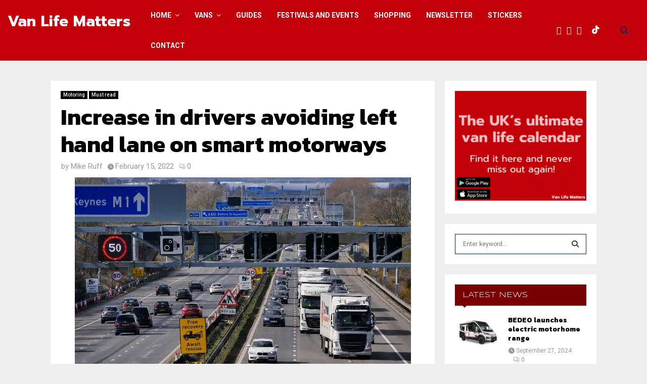

--- FILE ---
content_type: text/html; charset=UTF-8
request_url: https://vanlifematters.co.uk/increase-in-drivers-avoiding-left-hand-lane-on-smart-motorways
body_size: 58347
content:
<!DOCTYPE html>
<html lang="en-US">
<head>
	<meta charset="UTF-8">
		<meta name="viewport" content="width=device-width, initial-scale=1">
		<link rel="profile" href="http://gmpg.org/xfn/11">
	<meta name='robots' content='index, follow, max-image-preview:large, max-snippet:-1, max-video-preview:-1' />

	<!-- This site is optimized with the Yoast SEO Premium plugin v23.8 (Yoast SEO v26.8) - https://yoast.com/product/yoast-seo-premium-wordpress/ -->
	<title>Increase in drivers avoiding left hand lane on smart motorways - Van Life Matters</title>
	<meta name="description" content="After a five year pause in new smart motorways was announced, an increasing number of drivers are taking their own precautionary measures." />
	<link rel="canonical" href="https://vanlifematters.co.uk/increase-in-drivers-avoiding-left-hand-lane-on-smart-motorways" />
	<meta property="og:locale" content="en_US" />
	<meta property="og:type" content="article" />
	<meta property="og:title" content="Increase in drivers avoiding left hand lane on smart motorways" />
	<meta property="og:description" content="After a five year pause in new smart motorways was announced, an increasing number of drivers are taking their own precautionary measures." />
	<meta property="og:url" content="https://vanlifematters.co.uk/increase-in-drivers-avoiding-left-hand-lane-on-smart-motorways" />
	<meta property="og:site_name" content="Van Life Matters" />
	<meta property="article:publisher" content="https://www.facebook.com/VanLifeMatters" />
	<meta property="article:published_time" content="2022-02-15T15:23:30+00:00" />
	<meta property="article:modified_time" content="2022-02-15T15:24:40+00:00" />
	<meta property="og:image" content="https://vanlifematters.co.uk/wp-content/uploads/2022/02/Smart-motorway.jpg" />
	<meta property="og:image:width" content="665" />
	<meta property="og:image:height" content="425" />
	<meta property="og:image:type" content="image/jpeg" />
	<meta name="author" content="Mike Ruff" />
	<meta name="twitter:card" content="summary_large_image" />
	<meta name="twitter:creator" content="@VanLifeMatts" />
	<meta name="twitter:site" content="@VanLifeMatts" />
	<meta name="twitter:label1" content="Written by" />
	<meta name="twitter:data1" content="Mike Ruff" />
	<meta name="twitter:label2" content="Est. reading time" />
	<meta name="twitter:data2" content="4 minutes" />
	<script type="application/ld+json" class="yoast-schema-graph">{"@context":"https://schema.org","@graph":[{"@type":"NewsArticle","@id":"https://vanlifematters.co.uk/increase-in-drivers-avoiding-left-hand-lane-on-smart-motorways#article","isPartOf":{"@id":"https://vanlifematters.co.uk/increase-in-drivers-avoiding-left-hand-lane-on-smart-motorways"},"author":{"name":"Mike Ruff","@id":"https://vanlifematters.co.uk/#/schema/person/d6c1f9e8e4ad1c1e53e4c9b2f76a8ba2"},"headline":"Increase in drivers avoiding left hand lane on smart motorways","datePublished":"2022-02-15T15:23:30+00:00","dateModified":"2022-02-15T15:24:40+00:00","mainEntityOfPage":{"@id":"https://vanlifematters.co.uk/increase-in-drivers-avoiding-left-hand-lane-on-smart-motorways"},"wordCount":723,"commentCount":0,"publisher":{"@id":"https://vanlifematters.co.uk/#organization"},"image":{"@id":"https://vanlifematters.co.uk/increase-in-drivers-avoiding-left-hand-lane-on-smart-motorways#primaryimage"},"thumbnailUrl":"https://i0.wp.com/vanlifematters.co.uk/wp-content/uploads/2022/02/Smart-motorway.jpg?fit=665%2C425&ssl=1","keywords":["Motorways"],"articleSection":["Motoring","Must read"],"inLanguage":"en-US","potentialAction":[{"@type":"CommentAction","name":"Comment","target":["https://vanlifematters.co.uk/increase-in-drivers-avoiding-left-hand-lane-on-smart-motorways#respond"]}]},{"@type":"WebPage","@id":"https://vanlifematters.co.uk/increase-in-drivers-avoiding-left-hand-lane-on-smart-motorways","url":"https://vanlifematters.co.uk/increase-in-drivers-avoiding-left-hand-lane-on-smart-motorways","name":"Increase in drivers avoiding left hand lane on smart motorways - Van Life Matters","isPartOf":{"@id":"https://vanlifematters.co.uk/#website"},"primaryImageOfPage":{"@id":"https://vanlifematters.co.uk/increase-in-drivers-avoiding-left-hand-lane-on-smart-motorways#primaryimage"},"image":{"@id":"https://vanlifematters.co.uk/increase-in-drivers-avoiding-left-hand-lane-on-smart-motorways#primaryimage"},"thumbnailUrl":"https://i0.wp.com/vanlifematters.co.uk/wp-content/uploads/2022/02/Smart-motorway.jpg?fit=665%2C425&ssl=1","datePublished":"2022-02-15T15:23:30+00:00","dateModified":"2022-02-15T15:24:40+00:00","description":"After a five year pause in new smart motorways was announced, an increasing number of drivers are taking their own precautionary measures.","breadcrumb":{"@id":"https://vanlifematters.co.uk/increase-in-drivers-avoiding-left-hand-lane-on-smart-motorways#breadcrumb"},"inLanguage":"en-US","potentialAction":[{"@type":"ReadAction","target":["https://vanlifematters.co.uk/increase-in-drivers-avoiding-left-hand-lane-on-smart-motorways"]}]},{"@type":"ImageObject","inLanguage":"en-US","@id":"https://vanlifematters.co.uk/increase-in-drivers-avoiding-left-hand-lane-on-smart-motorways#primaryimage","url":"https://i0.wp.com/vanlifematters.co.uk/wp-content/uploads/2022/02/Smart-motorway.jpg?fit=665%2C425&ssl=1","contentUrl":"https://i0.wp.com/vanlifematters.co.uk/wp-content/uploads/2022/02/Smart-motorway.jpg?fit=665%2C425&ssl=1","width":665,"height":425,"caption":"Smart motorway"},{"@type":"BreadcrumbList","@id":"https://vanlifematters.co.uk/increase-in-drivers-avoiding-left-hand-lane-on-smart-motorways#breadcrumb","itemListElement":[{"@type":"ListItem","position":1,"name":"Home","item":"https://vanlifematters.co.uk/"},{"@type":"ListItem","position":2,"name":"Increase in drivers avoiding left hand lane on smart motorways"}]},{"@type":"WebSite","@id":"https://vanlifematters.co.uk/#website","url":"https://vanlifematters.co.uk/","name":"Van Life Matters","description":"Van Life UK news, tips and advice","publisher":{"@id":"https://vanlifematters.co.uk/#organization"},"alternateName":"VLM","potentialAction":[{"@type":"SearchAction","target":{"@type":"EntryPoint","urlTemplate":"https://vanlifematters.co.uk/?s={search_term_string}"},"query-input":{"@type":"PropertyValueSpecification","valueRequired":true,"valueName":"search_term_string"}}],"inLanguage":"en-US"},{"@type":"Organization","@id":"https://vanlifematters.co.uk/#organization","name":"Van Life Matters","url":"https://vanlifematters.co.uk/","logo":{"@type":"ImageObject","inLanguage":"en-US","@id":"https://vanlifematters.co.uk/#/schema/logo/image/","url":"https://vanlifematters.co.uk/wp-content/uploads/2022/08/VLM-FB-profile.jpg","contentUrl":"https://vanlifematters.co.uk/wp-content/uploads/2022/08/VLM-FB-profile.jpg","width":1333,"height":1333,"caption":"Van Life Matters"},"image":{"@id":"https://vanlifematters.co.uk/#/schema/logo/image/"},"sameAs":["https://www.facebook.com/VanLifeMatters","https://x.com/VanLifeMatts","https://www.instagram.com/vanlifematters_vlm/"]},{"@type":"Person","@id":"https://vanlifematters.co.uk/#/schema/person/d6c1f9e8e4ad1c1e53e4c9b2f76a8ba2","name":"Mike Ruff","image":{"@type":"ImageObject","inLanguage":"en-US","@id":"https://vanlifematters.co.uk/#/schema/person/image/","url":"https://secure.gravatar.com/avatar/ff3fc05ca2548a7c16d0f336a281f719eaba9ef6edf8c66372f69dfad621ca86?s=96&d=mm&r=g","contentUrl":"https://secure.gravatar.com/avatar/ff3fc05ca2548a7c16d0f336a281f719eaba9ef6edf8c66372f69dfad621ca86?s=96&d=mm&r=g","caption":"Mike Ruff"},"sameAs":["https://vanlifematters.co.uk"],"url":"https://vanlifematters.co.uk/author/vlmeditor"}]}</script>
	<!-- / Yoast SEO Premium plugin. -->


<link rel='dns-prefetch' href='//maps.googleapis.com' />
<link rel='dns-prefetch' href='//meet.jit.si' />
<link rel='dns-prefetch' href='//stats.wp.com' />
<link rel='dns-prefetch' href='//fonts.googleapis.com' />
<link rel='preconnect' href='//i0.wp.com' />
<link rel='preconnect' href='//c0.wp.com' />
<link rel="alternate" type="application/rss+xml" title="Van Life Matters &raquo; Feed" href="https://vanlifematters.co.uk/feed" />
<link rel="alternate" type="application/rss+xml" title="Van Life Matters &raquo; Comments Feed" href="https://vanlifematters.co.uk/comments/feed" />
<link rel="alternate" type="application/rss+xml" title="Van Life Matters &raquo; Increase in drivers avoiding left hand lane on smart motorways Comments Feed" href="https://vanlifematters.co.uk/increase-in-drivers-avoiding-left-hand-lane-on-smart-motorways/feed" />
<link rel="alternate" title="oEmbed (JSON)" type="application/json+oembed" href="https://vanlifematters.co.uk/wp-json/oembed/1.0/embed?url=https%3A%2F%2Fvanlifematters.co.uk%2Fincrease-in-drivers-avoiding-left-hand-lane-on-smart-motorways" />
<link rel="alternate" title="oEmbed (XML)" type="text/xml+oembed" href="https://vanlifematters.co.uk/wp-json/oembed/1.0/embed?url=https%3A%2F%2Fvanlifematters.co.uk%2Fincrease-in-drivers-avoiding-left-hand-lane-on-smart-motorways&#038;format=xml" />
<link rel='stylesheet' id='all-css-26249f3408e547c7d5d0863e4372c3df' href='https://vanlifematters.co.uk/wp-content/boost-cache/static/0da27374ca.min.css' type='text/css' media='all' />
<style id='wp-block-gallery-inline-css'>
.blocks-gallery-grid:not(.has-nested-images),.wp-block-gallery:not(.has-nested-images){display:flex;flex-wrap:wrap;list-style-type:none;margin:0;padding:0}.blocks-gallery-grid:not(.has-nested-images) .blocks-gallery-image,.blocks-gallery-grid:not(.has-nested-images) .blocks-gallery-item,.wp-block-gallery:not(.has-nested-images) .blocks-gallery-image,.wp-block-gallery:not(.has-nested-images) .blocks-gallery-item{display:flex;flex-direction:column;flex-grow:1;justify-content:center;margin:0 1em 1em 0;position:relative;width:calc(50% - 1em)}.blocks-gallery-grid:not(.has-nested-images) .blocks-gallery-image:nth-of-type(2n),.blocks-gallery-grid:not(.has-nested-images) .blocks-gallery-item:nth-of-type(2n),.wp-block-gallery:not(.has-nested-images) .blocks-gallery-image:nth-of-type(2n),.wp-block-gallery:not(.has-nested-images) .blocks-gallery-item:nth-of-type(2n){margin-right:0}.blocks-gallery-grid:not(.has-nested-images) .blocks-gallery-image figure,.blocks-gallery-grid:not(.has-nested-images) .blocks-gallery-item figure,.wp-block-gallery:not(.has-nested-images) .blocks-gallery-image figure,.wp-block-gallery:not(.has-nested-images) .blocks-gallery-item figure{align-items:flex-end;display:flex;height:100%;justify-content:flex-start;margin:0}.blocks-gallery-grid:not(.has-nested-images) .blocks-gallery-image img,.blocks-gallery-grid:not(.has-nested-images) .blocks-gallery-item img,.wp-block-gallery:not(.has-nested-images) .blocks-gallery-image img,.wp-block-gallery:not(.has-nested-images) .blocks-gallery-item img{display:block;height:auto;max-width:100%;width:auto}.blocks-gallery-grid:not(.has-nested-images) .blocks-gallery-image figcaption,.blocks-gallery-grid:not(.has-nested-images) .blocks-gallery-item figcaption,.wp-block-gallery:not(.has-nested-images) .blocks-gallery-image figcaption,.wp-block-gallery:not(.has-nested-images) .blocks-gallery-item figcaption{background:linear-gradient(0deg,#000000b3,#0000004d 70%,#0000);bottom:0;box-sizing:border-box;color:#fff;font-size:.8em;margin:0;max-height:100%;overflow:auto;padding:3em .77em .7em;position:absolute;text-align:center;width:100%;z-index:2}.blocks-gallery-grid:not(.has-nested-images) .blocks-gallery-image figcaption img,.blocks-gallery-grid:not(.has-nested-images) .blocks-gallery-item figcaption img,.wp-block-gallery:not(.has-nested-images) .blocks-gallery-image figcaption img,.wp-block-gallery:not(.has-nested-images) .blocks-gallery-item figcaption img{display:inline}.blocks-gallery-grid:not(.has-nested-images) figcaption,.wp-block-gallery:not(.has-nested-images) figcaption{flex-grow:1}.blocks-gallery-grid:not(.has-nested-images).is-cropped .blocks-gallery-image a,.blocks-gallery-grid:not(.has-nested-images).is-cropped .blocks-gallery-image img,.blocks-gallery-grid:not(.has-nested-images).is-cropped .blocks-gallery-item a,.blocks-gallery-grid:not(.has-nested-images).is-cropped .blocks-gallery-item img,.wp-block-gallery:not(.has-nested-images).is-cropped .blocks-gallery-image a,.wp-block-gallery:not(.has-nested-images).is-cropped .blocks-gallery-image img,.wp-block-gallery:not(.has-nested-images).is-cropped .blocks-gallery-item a,.wp-block-gallery:not(.has-nested-images).is-cropped .blocks-gallery-item img{flex:1;height:100%;object-fit:cover;width:100%}.blocks-gallery-grid:not(.has-nested-images).columns-1 .blocks-gallery-image,.blocks-gallery-grid:not(.has-nested-images).columns-1 .blocks-gallery-item,.wp-block-gallery:not(.has-nested-images).columns-1 .blocks-gallery-image,.wp-block-gallery:not(.has-nested-images).columns-1 .blocks-gallery-item{margin-right:0;width:100%}@media (min-width:600px){.blocks-gallery-grid:not(.has-nested-images).columns-3 .blocks-gallery-image,.blocks-gallery-grid:not(.has-nested-images).columns-3 .blocks-gallery-item,.wp-block-gallery:not(.has-nested-images).columns-3 .blocks-gallery-image,.wp-block-gallery:not(.has-nested-images).columns-3 .blocks-gallery-item{margin-right:1em;width:calc(33.33333% - .66667em)}.blocks-gallery-grid:not(.has-nested-images).columns-4 .blocks-gallery-image,.blocks-gallery-grid:not(.has-nested-images).columns-4 .blocks-gallery-item,.wp-block-gallery:not(.has-nested-images).columns-4 .blocks-gallery-image,.wp-block-gallery:not(.has-nested-images).columns-4 .blocks-gallery-item{margin-right:1em;width:calc(25% - .75em)}.blocks-gallery-grid:not(.has-nested-images).columns-5 .blocks-gallery-image,.blocks-gallery-grid:not(.has-nested-images).columns-5 .blocks-gallery-item,.wp-block-gallery:not(.has-nested-images).columns-5 .blocks-gallery-image,.wp-block-gallery:not(.has-nested-images).columns-5 .blocks-gallery-item{margin-right:1em;width:calc(20% - .8em)}.blocks-gallery-grid:not(.has-nested-images).columns-6 .blocks-gallery-image,.blocks-gallery-grid:not(.has-nested-images).columns-6 .blocks-gallery-item,.wp-block-gallery:not(.has-nested-images).columns-6 .blocks-gallery-image,.wp-block-gallery:not(.has-nested-images).columns-6 .blocks-gallery-item{margin-right:1em;width:calc(16.66667% - .83333em)}.blocks-gallery-grid:not(.has-nested-images).columns-7 .blocks-gallery-image,.blocks-gallery-grid:not(.has-nested-images).columns-7 .blocks-gallery-item,.wp-block-gallery:not(.has-nested-images).columns-7 .blocks-gallery-image,.wp-block-gallery:not(.has-nested-images).columns-7 .blocks-gallery-item{margin-right:1em;width:calc(14.28571% - .85714em)}.blocks-gallery-grid:not(.has-nested-images).columns-8 .blocks-gallery-image,.blocks-gallery-grid:not(.has-nested-images).columns-8 .blocks-gallery-item,.wp-block-gallery:not(.has-nested-images).columns-8 .blocks-gallery-image,.wp-block-gallery:not(.has-nested-images).columns-8 .blocks-gallery-item{margin-right:1em;width:calc(12.5% - .875em)}.blocks-gallery-grid:not(.has-nested-images).columns-1 .blocks-gallery-image:nth-of-type(1n),.blocks-gallery-grid:not(.has-nested-images).columns-1 .blocks-gallery-item:nth-of-type(1n),.blocks-gallery-grid:not(.has-nested-images).columns-2 .blocks-gallery-image:nth-of-type(2n),.blocks-gallery-grid:not(.has-nested-images).columns-2 .blocks-gallery-item:nth-of-type(2n),.blocks-gallery-grid:not(.has-nested-images).columns-3 .blocks-gallery-image:nth-of-type(3n),.blocks-gallery-grid:not(.has-nested-images).columns-3 .blocks-gallery-item:nth-of-type(3n),.blocks-gallery-grid:not(.has-nested-images).columns-4 .blocks-gallery-image:nth-of-type(4n),.blocks-gallery-grid:not(.has-nested-images).columns-4 .blocks-gallery-item:nth-of-type(4n),.blocks-gallery-grid:not(.has-nested-images).columns-5 .blocks-gallery-image:nth-of-type(5n),.blocks-gallery-grid:not(.has-nested-images).columns-5 .blocks-gallery-item:nth-of-type(5n),.blocks-gallery-grid:not(.has-nested-images).columns-6 .blocks-gallery-image:nth-of-type(6n),.blocks-gallery-grid:not(.has-nested-images).columns-6 .blocks-gallery-item:nth-of-type(6n),.blocks-gallery-grid:not(.has-nested-images).columns-7 .blocks-gallery-image:nth-of-type(7n),.blocks-gallery-grid:not(.has-nested-images).columns-7 .blocks-gallery-item:nth-of-type(7n),.blocks-gallery-grid:not(.has-nested-images).columns-8 .blocks-gallery-image:nth-of-type(8n),.blocks-gallery-grid:not(.has-nested-images).columns-8 .blocks-gallery-item:nth-of-type(8n),.wp-block-gallery:not(.has-nested-images).columns-1 .blocks-gallery-image:nth-of-type(1n),.wp-block-gallery:not(.has-nested-images).columns-1 .blocks-gallery-item:nth-of-type(1n),.wp-block-gallery:not(.has-nested-images).columns-2 .blocks-gallery-image:nth-of-type(2n),.wp-block-gallery:not(.has-nested-images).columns-2 .blocks-gallery-item:nth-of-type(2n),.wp-block-gallery:not(.has-nested-images).columns-3 .blocks-gallery-image:nth-of-type(3n),.wp-block-gallery:not(.has-nested-images).columns-3 .blocks-gallery-item:nth-of-type(3n),.wp-block-gallery:not(.has-nested-images).columns-4 .blocks-gallery-image:nth-of-type(4n),.wp-block-gallery:not(.has-nested-images).columns-4 .blocks-gallery-item:nth-of-type(4n),.wp-block-gallery:not(.has-nested-images).columns-5 .blocks-gallery-image:nth-of-type(5n),.wp-block-gallery:not(.has-nested-images).columns-5 .blocks-gallery-item:nth-of-type(5n),.wp-block-gallery:not(.has-nested-images).columns-6 .blocks-gallery-image:nth-of-type(6n),.wp-block-gallery:not(.has-nested-images).columns-6 .blocks-gallery-item:nth-of-type(6n),.wp-block-gallery:not(.has-nested-images).columns-7 .blocks-gallery-image:nth-of-type(7n),.wp-block-gallery:not(.has-nested-images).columns-7 .blocks-gallery-item:nth-of-type(7n),.wp-block-gallery:not(.has-nested-images).columns-8 .blocks-gallery-image:nth-of-type(8n),.wp-block-gallery:not(.has-nested-images).columns-8 .blocks-gallery-item:nth-of-type(8n){margin-right:0}}.blocks-gallery-grid:not(.has-nested-images) .blocks-gallery-image:last-child,.blocks-gallery-grid:not(.has-nested-images) .blocks-gallery-item:last-child,.wp-block-gallery:not(.has-nested-images) .blocks-gallery-image:last-child,.wp-block-gallery:not(.has-nested-images) .blocks-gallery-item:last-child{margin-right:0}.blocks-gallery-grid:not(.has-nested-images).alignleft,.blocks-gallery-grid:not(.has-nested-images).alignright,.wp-block-gallery:not(.has-nested-images).alignleft,.wp-block-gallery:not(.has-nested-images).alignright{max-width:420px;width:100%}.blocks-gallery-grid:not(.has-nested-images).aligncenter .blocks-gallery-item figure,.wp-block-gallery:not(.has-nested-images).aligncenter .blocks-gallery-item figure{justify-content:center}.wp-block-gallery:not(.is-cropped) .blocks-gallery-item{align-self:flex-start}figure.wp-block-gallery.has-nested-images{align-items:normal}.wp-block-gallery.has-nested-images figure.wp-block-image:not(#individual-image){margin:0;width:calc(50% - var(--wp--style--unstable-gallery-gap, 16px)/2)}.wp-block-gallery.has-nested-images figure.wp-block-image{box-sizing:border-box;display:flex;flex-direction:column;flex-grow:1;justify-content:center;max-width:100%;position:relative}.wp-block-gallery.has-nested-images figure.wp-block-image>a,.wp-block-gallery.has-nested-images figure.wp-block-image>div{flex-direction:column;flex-grow:1;margin:0}.wp-block-gallery.has-nested-images figure.wp-block-image img{display:block;height:auto;max-width:100%!important;width:auto}.wp-block-gallery.has-nested-images figure.wp-block-image figcaption,.wp-block-gallery.has-nested-images figure.wp-block-image:has(figcaption):before{bottom:0;left:0;max-height:100%;position:absolute;right:0}.wp-block-gallery.has-nested-images figure.wp-block-image:has(figcaption):before{backdrop-filter:blur(3px);content:"";height:100%;-webkit-mask-image:linear-gradient(0deg,#000 20%,#0000);mask-image:linear-gradient(0deg,#000 20%,#0000);max-height:40%;pointer-events:none}.wp-block-gallery.has-nested-images figure.wp-block-image figcaption{box-sizing:border-box;color:#fff;font-size:13px;margin:0;overflow:auto;padding:1em;text-align:center;text-shadow:0 0 1.5px #000}.wp-block-gallery.has-nested-images figure.wp-block-image figcaption::-webkit-scrollbar{height:12px;width:12px}.wp-block-gallery.has-nested-images figure.wp-block-image figcaption::-webkit-scrollbar-track{background-color:initial}.wp-block-gallery.has-nested-images figure.wp-block-image figcaption::-webkit-scrollbar-thumb{background-clip:padding-box;background-color:initial;border:3px solid #0000;border-radius:8px}.wp-block-gallery.has-nested-images figure.wp-block-image figcaption:focus-within::-webkit-scrollbar-thumb,.wp-block-gallery.has-nested-images figure.wp-block-image figcaption:focus::-webkit-scrollbar-thumb,.wp-block-gallery.has-nested-images figure.wp-block-image figcaption:hover::-webkit-scrollbar-thumb{background-color:#fffc}.wp-block-gallery.has-nested-images figure.wp-block-image figcaption{scrollbar-color:#0000 #0000;scrollbar-gutter:stable both-edges;scrollbar-width:thin}.wp-block-gallery.has-nested-images figure.wp-block-image figcaption:focus,.wp-block-gallery.has-nested-images figure.wp-block-image figcaption:focus-within,.wp-block-gallery.has-nested-images figure.wp-block-image figcaption:hover{scrollbar-color:#fffc #0000}.wp-block-gallery.has-nested-images figure.wp-block-image figcaption{will-change:transform}@media (hover:none){.wp-block-gallery.has-nested-images figure.wp-block-image figcaption{scrollbar-color:#fffc #0000}}.wp-block-gallery.has-nested-images figure.wp-block-image figcaption{background:linear-gradient(0deg,#0006,#0000)}.wp-block-gallery.has-nested-images figure.wp-block-image figcaption img{display:inline}.wp-block-gallery.has-nested-images figure.wp-block-image figcaption a{color:inherit}.wp-block-gallery.has-nested-images figure.wp-block-image.has-custom-border img{box-sizing:border-box}.wp-block-gallery.has-nested-images figure.wp-block-image.has-custom-border>a,.wp-block-gallery.has-nested-images figure.wp-block-image.has-custom-border>div,.wp-block-gallery.has-nested-images figure.wp-block-image.is-style-rounded>a,.wp-block-gallery.has-nested-images figure.wp-block-image.is-style-rounded>div{flex:1 1 auto}.wp-block-gallery.has-nested-images figure.wp-block-image.has-custom-border figcaption,.wp-block-gallery.has-nested-images figure.wp-block-image.is-style-rounded figcaption{background:none;color:inherit;flex:initial;margin:0;padding:10px 10px 9px;position:relative;text-shadow:none}.wp-block-gallery.has-nested-images figure.wp-block-image.has-custom-border:before,.wp-block-gallery.has-nested-images figure.wp-block-image.is-style-rounded:before{content:none}.wp-block-gallery.has-nested-images figcaption{flex-basis:100%;flex-grow:1;text-align:center}.wp-block-gallery.has-nested-images:not(.is-cropped) figure.wp-block-image:not(#individual-image){margin-bottom:auto;margin-top:0}.wp-block-gallery.has-nested-images.is-cropped figure.wp-block-image:not(#individual-image){align-self:inherit}.wp-block-gallery.has-nested-images.is-cropped figure.wp-block-image:not(#individual-image)>a,.wp-block-gallery.has-nested-images.is-cropped figure.wp-block-image:not(#individual-image)>div:not(.components-drop-zone){display:flex}.wp-block-gallery.has-nested-images.is-cropped figure.wp-block-image:not(#individual-image) a,.wp-block-gallery.has-nested-images.is-cropped figure.wp-block-image:not(#individual-image) img{flex:1 0 0%;height:100%;object-fit:cover;width:100%}.wp-block-gallery.has-nested-images.columns-1 figure.wp-block-image:not(#individual-image){width:100%}@media (min-width:600px){.wp-block-gallery.has-nested-images.columns-3 figure.wp-block-image:not(#individual-image){width:calc(33.33333% - var(--wp--style--unstable-gallery-gap, 16px)*.66667)}.wp-block-gallery.has-nested-images.columns-4 figure.wp-block-image:not(#individual-image){width:calc(25% - var(--wp--style--unstable-gallery-gap, 16px)*.75)}.wp-block-gallery.has-nested-images.columns-5 figure.wp-block-image:not(#individual-image){width:calc(20% - var(--wp--style--unstable-gallery-gap, 16px)*.8)}.wp-block-gallery.has-nested-images.columns-6 figure.wp-block-image:not(#individual-image){width:calc(16.66667% - var(--wp--style--unstable-gallery-gap, 16px)*.83333)}.wp-block-gallery.has-nested-images.columns-7 figure.wp-block-image:not(#individual-image){width:calc(14.28571% - var(--wp--style--unstable-gallery-gap, 16px)*.85714)}.wp-block-gallery.has-nested-images.columns-8 figure.wp-block-image:not(#individual-image){width:calc(12.5% - var(--wp--style--unstable-gallery-gap, 16px)*.875)}.wp-block-gallery.has-nested-images.columns-default figure.wp-block-image:not(#individual-image){width:calc(33.33% - var(--wp--style--unstable-gallery-gap, 16px)*.66667)}.wp-block-gallery.has-nested-images.columns-default figure.wp-block-image:not(#individual-image):first-child:nth-last-child(2),.wp-block-gallery.has-nested-images.columns-default figure.wp-block-image:not(#individual-image):first-child:nth-last-child(2)~figure.wp-block-image:not(#individual-image){width:calc(50% - var(--wp--style--unstable-gallery-gap, 16px)*.5)}.wp-block-gallery.has-nested-images.columns-default figure.wp-block-image:not(#individual-image):first-child:last-child{width:100%}}.wp-block-gallery.has-nested-images.alignleft,.wp-block-gallery.has-nested-images.alignright{max-width:420px;width:100%}.wp-block-gallery.has-nested-images.aligncenter{justify-content:center}
/*# sourceURL=https://vanlifematters.co.uk/wp-includes/blocks/gallery/style.min.css */
</style>
<style id='wp-block-gallery-theme-inline-css'>
.blocks-gallery-caption{color:#555;font-size:13px;text-align:center}.is-dark-theme .blocks-gallery-caption{color:#ffffffa6}
/*# sourceURL=https://vanlifematters.co.uk/wp-includes/blocks/gallery/theme.min.css */
</style>
<style id='wp-block-heading-inline-css'>
h1:where(.wp-block-heading).has-background,h2:where(.wp-block-heading).has-background,h3:where(.wp-block-heading).has-background,h4:where(.wp-block-heading).has-background,h5:where(.wp-block-heading).has-background,h6:where(.wp-block-heading).has-background{padding:1.25em 2.375em}h1.has-text-align-left[style*=writing-mode]:where([style*=vertical-lr]),h1.has-text-align-right[style*=writing-mode]:where([style*=vertical-rl]),h2.has-text-align-left[style*=writing-mode]:where([style*=vertical-lr]),h2.has-text-align-right[style*=writing-mode]:where([style*=vertical-rl]),h3.has-text-align-left[style*=writing-mode]:where([style*=vertical-lr]),h3.has-text-align-right[style*=writing-mode]:where([style*=vertical-rl]),h4.has-text-align-left[style*=writing-mode]:where([style*=vertical-lr]),h4.has-text-align-right[style*=writing-mode]:where([style*=vertical-rl]),h5.has-text-align-left[style*=writing-mode]:where([style*=vertical-lr]),h5.has-text-align-right[style*=writing-mode]:where([style*=vertical-rl]),h6.has-text-align-left[style*=writing-mode]:where([style*=vertical-lr]),h6.has-text-align-right[style*=writing-mode]:where([style*=vertical-rl]){rotate:180deg}
/*# sourceURL=https://vanlifematters.co.uk/wp-includes/blocks/heading/style.min.css */
</style>
<style id='wp-block-paragraph-inline-css'>
.is-small-text{font-size:.875em}.is-regular-text{font-size:1em}.is-large-text{font-size:2.25em}.is-larger-text{font-size:3em}.has-drop-cap:not(:focus):first-letter{float:left;font-size:8.4em;font-style:normal;font-weight:100;line-height:.68;margin:.05em .1em 0 0;text-transform:uppercase}body.rtl .has-drop-cap:not(:focus):first-letter{float:none;margin-left:.1em}p.has-drop-cap.has-background{overflow:hidden}:root :where(p.has-background){padding:1.25em 2.375em}:where(p.has-text-color:not(.has-link-color)) a{color:inherit}p.has-text-align-left[style*="writing-mode:vertical-lr"],p.has-text-align-right[style*="writing-mode:vertical-rl"]{rotate:180deg}
/*# sourceURL=https://vanlifematters.co.uk/wp-includes/blocks/paragraph/style.min.css */
</style>
<style id='global-styles-inline-css'>
:root{--wp--preset--aspect-ratio--square: 1;--wp--preset--aspect-ratio--4-3: 4/3;--wp--preset--aspect-ratio--3-4: 3/4;--wp--preset--aspect-ratio--3-2: 3/2;--wp--preset--aspect-ratio--2-3: 2/3;--wp--preset--aspect-ratio--16-9: 16/9;--wp--preset--aspect-ratio--9-16: 9/16;--wp--preset--color--black: #000000;--wp--preset--color--cyan-bluish-gray: #abb8c3;--wp--preset--color--white: #ffffff;--wp--preset--color--pale-pink: #f78da7;--wp--preset--color--vivid-red: #cf2e2e;--wp--preset--color--luminous-vivid-orange: #ff6900;--wp--preset--color--luminous-vivid-amber: #fcb900;--wp--preset--color--light-green-cyan: #7bdcb5;--wp--preset--color--vivid-green-cyan: #00d084;--wp--preset--color--pale-cyan-blue: #8ed1fc;--wp--preset--color--vivid-cyan-blue: #0693e3;--wp--preset--color--vivid-purple: #9b51e0;--wp--preset--gradient--vivid-cyan-blue-to-vivid-purple: linear-gradient(135deg,rgb(6,147,227) 0%,rgb(155,81,224) 100%);--wp--preset--gradient--light-green-cyan-to-vivid-green-cyan: linear-gradient(135deg,rgb(122,220,180) 0%,rgb(0,208,130) 100%);--wp--preset--gradient--luminous-vivid-amber-to-luminous-vivid-orange: linear-gradient(135deg,rgb(252,185,0) 0%,rgb(255,105,0) 100%);--wp--preset--gradient--luminous-vivid-orange-to-vivid-red: linear-gradient(135deg,rgb(255,105,0) 0%,rgb(207,46,46) 100%);--wp--preset--gradient--very-light-gray-to-cyan-bluish-gray: linear-gradient(135deg,rgb(238,238,238) 0%,rgb(169,184,195) 100%);--wp--preset--gradient--cool-to-warm-spectrum: linear-gradient(135deg,rgb(74,234,220) 0%,rgb(151,120,209) 20%,rgb(207,42,186) 40%,rgb(238,44,130) 60%,rgb(251,105,98) 80%,rgb(254,248,76) 100%);--wp--preset--gradient--blush-light-purple: linear-gradient(135deg,rgb(255,206,236) 0%,rgb(152,150,240) 100%);--wp--preset--gradient--blush-bordeaux: linear-gradient(135deg,rgb(254,205,165) 0%,rgb(254,45,45) 50%,rgb(107,0,62) 100%);--wp--preset--gradient--luminous-dusk: linear-gradient(135deg,rgb(255,203,112) 0%,rgb(199,81,192) 50%,rgb(65,88,208) 100%);--wp--preset--gradient--pale-ocean: linear-gradient(135deg,rgb(255,245,203) 0%,rgb(182,227,212) 50%,rgb(51,167,181) 100%);--wp--preset--gradient--electric-grass: linear-gradient(135deg,rgb(202,248,128) 0%,rgb(113,206,126) 100%);--wp--preset--gradient--midnight: linear-gradient(135deg,rgb(2,3,129) 0%,rgb(40,116,252) 100%);--wp--preset--font-size--small: 14px;--wp--preset--font-size--medium: 20px;--wp--preset--font-size--large: 32px;--wp--preset--font-size--x-large: 42px;--wp--preset--font-size--normal: 16px;--wp--preset--font-size--huge: 42px;--wp--preset--spacing--20: 0.44rem;--wp--preset--spacing--30: 0.67rem;--wp--preset--spacing--40: 1rem;--wp--preset--spacing--50: 1.5rem;--wp--preset--spacing--60: 2.25rem;--wp--preset--spacing--70: 3.38rem;--wp--preset--spacing--80: 5.06rem;--wp--preset--shadow--natural: 6px 6px 9px rgba(0, 0, 0, 0.2);--wp--preset--shadow--deep: 12px 12px 50px rgba(0, 0, 0, 0.4);--wp--preset--shadow--sharp: 6px 6px 0px rgba(0, 0, 0, 0.2);--wp--preset--shadow--outlined: 6px 6px 0px -3px rgb(255, 255, 255), 6px 6px rgb(0, 0, 0);--wp--preset--shadow--crisp: 6px 6px 0px rgb(0, 0, 0);}:where(.is-layout-flex){gap: 0.5em;}:where(.is-layout-grid){gap: 0.5em;}body .is-layout-flex{display: flex;}.is-layout-flex{flex-wrap: wrap;align-items: center;}.is-layout-flex > :is(*, div){margin: 0;}body .is-layout-grid{display: grid;}.is-layout-grid > :is(*, div){margin: 0;}:where(.wp-block-columns.is-layout-flex){gap: 2em;}:where(.wp-block-columns.is-layout-grid){gap: 2em;}:where(.wp-block-post-template.is-layout-flex){gap: 1.25em;}:where(.wp-block-post-template.is-layout-grid){gap: 1.25em;}.has-black-color{color: var(--wp--preset--color--black) !important;}.has-cyan-bluish-gray-color{color: var(--wp--preset--color--cyan-bluish-gray) !important;}.has-white-color{color: var(--wp--preset--color--white) !important;}.has-pale-pink-color{color: var(--wp--preset--color--pale-pink) !important;}.has-vivid-red-color{color: var(--wp--preset--color--vivid-red) !important;}.has-luminous-vivid-orange-color{color: var(--wp--preset--color--luminous-vivid-orange) !important;}.has-luminous-vivid-amber-color{color: var(--wp--preset--color--luminous-vivid-amber) !important;}.has-light-green-cyan-color{color: var(--wp--preset--color--light-green-cyan) !important;}.has-vivid-green-cyan-color{color: var(--wp--preset--color--vivid-green-cyan) !important;}.has-pale-cyan-blue-color{color: var(--wp--preset--color--pale-cyan-blue) !important;}.has-vivid-cyan-blue-color{color: var(--wp--preset--color--vivid-cyan-blue) !important;}.has-vivid-purple-color{color: var(--wp--preset--color--vivid-purple) !important;}.has-black-background-color{background-color: var(--wp--preset--color--black) !important;}.has-cyan-bluish-gray-background-color{background-color: var(--wp--preset--color--cyan-bluish-gray) !important;}.has-white-background-color{background-color: var(--wp--preset--color--white) !important;}.has-pale-pink-background-color{background-color: var(--wp--preset--color--pale-pink) !important;}.has-vivid-red-background-color{background-color: var(--wp--preset--color--vivid-red) !important;}.has-luminous-vivid-orange-background-color{background-color: var(--wp--preset--color--luminous-vivid-orange) !important;}.has-luminous-vivid-amber-background-color{background-color: var(--wp--preset--color--luminous-vivid-amber) !important;}.has-light-green-cyan-background-color{background-color: var(--wp--preset--color--light-green-cyan) !important;}.has-vivid-green-cyan-background-color{background-color: var(--wp--preset--color--vivid-green-cyan) !important;}.has-pale-cyan-blue-background-color{background-color: var(--wp--preset--color--pale-cyan-blue) !important;}.has-vivid-cyan-blue-background-color{background-color: var(--wp--preset--color--vivid-cyan-blue) !important;}.has-vivid-purple-background-color{background-color: var(--wp--preset--color--vivid-purple) !important;}.has-black-border-color{border-color: var(--wp--preset--color--black) !important;}.has-cyan-bluish-gray-border-color{border-color: var(--wp--preset--color--cyan-bluish-gray) !important;}.has-white-border-color{border-color: var(--wp--preset--color--white) !important;}.has-pale-pink-border-color{border-color: var(--wp--preset--color--pale-pink) !important;}.has-vivid-red-border-color{border-color: var(--wp--preset--color--vivid-red) !important;}.has-luminous-vivid-orange-border-color{border-color: var(--wp--preset--color--luminous-vivid-orange) !important;}.has-luminous-vivid-amber-border-color{border-color: var(--wp--preset--color--luminous-vivid-amber) !important;}.has-light-green-cyan-border-color{border-color: var(--wp--preset--color--light-green-cyan) !important;}.has-vivid-green-cyan-border-color{border-color: var(--wp--preset--color--vivid-green-cyan) !important;}.has-pale-cyan-blue-border-color{border-color: var(--wp--preset--color--pale-cyan-blue) !important;}.has-vivid-cyan-blue-border-color{border-color: var(--wp--preset--color--vivid-cyan-blue) !important;}.has-vivid-purple-border-color{border-color: var(--wp--preset--color--vivid-purple) !important;}.has-vivid-cyan-blue-to-vivid-purple-gradient-background{background: var(--wp--preset--gradient--vivid-cyan-blue-to-vivid-purple) !important;}.has-light-green-cyan-to-vivid-green-cyan-gradient-background{background: var(--wp--preset--gradient--light-green-cyan-to-vivid-green-cyan) !important;}.has-luminous-vivid-amber-to-luminous-vivid-orange-gradient-background{background: var(--wp--preset--gradient--luminous-vivid-amber-to-luminous-vivid-orange) !important;}.has-luminous-vivid-orange-to-vivid-red-gradient-background{background: var(--wp--preset--gradient--luminous-vivid-orange-to-vivid-red) !important;}.has-very-light-gray-to-cyan-bluish-gray-gradient-background{background: var(--wp--preset--gradient--very-light-gray-to-cyan-bluish-gray) !important;}.has-cool-to-warm-spectrum-gradient-background{background: var(--wp--preset--gradient--cool-to-warm-spectrum) !important;}.has-blush-light-purple-gradient-background{background: var(--wp--preset--gradient--blush-light-purple) !important;}.has-blush-bordeaux-gradient-background{background: var(--wp--preset--gradient--blush-bordeaux) !important;}.has-luminous-dusk-gradient-background{background: var(--wp--preset--gradient--luminous-dusk) !important;}.has-pale-ocean-gradient-background{background: var(--wp--preset--gradient--pale-ocean) !important;}.has-electric-grass-gradient-background{background: var(--wp--preset--gradient--electric-grass) !important;}.has-midnight-gradient-background{background: var(--wp--preset--gradient--midnight) !important;}.has-small-font-size{font-size: var(--wp--preset--font-size--small) !important;}.has-medium-font-size{font-size: var(--wp--preset--font-size--medium) !important;}.has-large-font-size{font-size: var(--wp--preset--font-size--large) !important;}.has-x-large-font-size{font-size: var(--wp--preset--font-size--x-large) !important;}
/*# sourceURL=global-styles-inline-css */
</style>
<style id='core-block-supports-inline-css'>
.wp-block-gallery.wp-block-gallery-1{--wp--style--unstable-gallery-gap:var( --wp--style--gallery-gap-default, var( --gallery-block--gutter-size, var( --wp--style--block-gap, 0.5em ) ) );gap:var( --wp--style--gallery-gap-default, var( --gallery-block--gutter-size, var( --wp--style--block-gap, 0.5em ) ) );}
/*# sourceURL=core-block-supports-inline-css */
</style>

<style id='penci-style-inline-css'>
.penci-block-vc.style-title-13:not(.footer-widget).style-title-center .penci-block-heading {border-right: 10px solid transparent; border-left: 10px solid transparent; }.site-branding h1, .site-branding h2 {margin: 0;}.penci-schema-markup { display: none !important; }.penci-entry-media .twitter-video { max-width: none !important; margin: 0 !important; }.penci-entry-media .fb-video { margin-bottom: 0; }.penci-entry-media .post-format-meta > iframe { vertical-align: top; }.penci-single-style-6 .penci-entry-media-top.penci-video-format-dailymotion:after, .penci-single-style-6 .penci-entry-media-top.penci-video-format-facebook:after, .penci-single-style-6 .penci-entry-media-top.penci-video-format-vimeo:after, .penci-single-style-6 .penci-entry-media-top.penci-video-format-twitter:after, .penci-single-style-7 .penci-entry-media-top.penci-video-format-dailymotion:after, .penci-single-style-7 .penci-entry-media-top.penci-video-format-facebook:after, .penci-single-style-7 .penci-entry-media-top.penci-video-format-vimeo:after, .penci-single-style-7 .penci-entry-media-top.penci-video-format-twitter:after { content: none; } .penci-single-style-5 .penci-entry-media.penci-video-format-dailymotion:after, .penci-single-style-5 .penci-entry-media.penci-video-format-facebook:after, .penci-single-style-5 .penci-entry-media.penci-video-format-vimeo:after, .penci-single-style-5 .penci-entry-media.penci-video-format-twitter:after { content: none; }@media screen and (max-width: 960px) { .penci-insta-thumb ul.thumbnails.penci_col_5 li, .penci-insta-thumb ul.thumbnails.penci_col_6 li { width: 33.33% !important; } .penci-insta-thumb ul.thumbnails.penci_col_7 li, .penci-insta-thumb ul.thumbnails.penci_col_8 li, .penci-insta-thumb ul.thumbnails.penci_col_9 li, .penci-insta-thumb ul.thumbnails.penci_col_10 li { width: 25% !important; } }.site-header.header--s12 .penci-menu-toggle-wapper,.site-header.header--s12 .header__social-search { flex: 1; }.site-header.header--s5 .site-branding {  padding-right: 0;margin-right: 40px; }.penci-block_37 .penci_post-meta { padding-top: 8px; }.penci-block_37 .penci-post-excerpt + .penci_post-meta { padding-top: 0; }.penci-hide-text-votes { display: none; }.penci-usewr-review {  border-top: 1px solid #ececec; }.penci-review-score {top: 5px; position: relative; }.penci-social-counter.penci-social-counter--style-3 .penci-social__empty a, .penci-social-counter.penci-social-counter--style-4 .penci-social__empty a, .penci-social-counter.penci-social-counter--style-5 .penci-social__empty a, .penci-social-counter.penci-social-counter--style-6 .penci-social__empty a { display: flex; justify-content: center; align-items: center; }.penci-block-error { padding: 0 20px 20px; }@media screen and (min-width: 1240px){ .penci_dis_padding_bw .penci-content-main.penci-col-4:nth-child(3n+2) { padding-right: 15px; padding-left: 15px; }}.bos_searchbox_widget_class.penci-vc-column-1 #flexi_searchbox #b_searchboxInc .b_submitButton_wrapper{ padding-top: 10px; padding-bottom: 10px; }.mfp-image-holder .mfp-close, .mfp-iframe-holder .mfp-close { background: transparent; border-color: transparent; }h1, h2, h3, h4, h5, h6,.error404 .page-title,
		.error404 .penci-block-vc .penci-block__title, .footer__bottom.style-2 .block-title {font-family: 'Kanit', sans-serif}h1, h2, h3, h4, h5, h6,.error404 .page-title,
		 .error404 .penci-block-vc .penci-block__title, .product_list_widget .product-title, .footer__bottom.style-2 .block-title {font-weight: bold}.penci-block-vc .penci-block__title, .penci-menu-hbg .penci-block-vc .penci-block__title, .penci-menu-hbg-widgets .menu-hbg-title{ font-family:'Prompt', sans-serif; }.penci-block-vc .penci-block__title, .penci-menu-hbg .penci-block-vc .penci-block__title, .penci-menu-hbg-widgets .menu-hbg-title{ font-weight:500; }.single .entry-content,.page .entry-content{ font-size:20px; }.penci-topbar{ background-color:#c3000a ; }.penci-topbar,.penci-topbar a, .penci-topbar ul li a{ color:#ffffff ; }.penci-topbar ul.menu li ul.sub-menu li a{ color:#ffffff ; }.site-header .site-branding a,.header__top .site-branding a{ transform: translateY( 12px ); }.site-header .site-branding .site-title,.header__top .site-branding .site-title{ padding-bottom:14px !important; }.header--s5 .site-branding,.header--s5 .site-branding img {max-width: 260px !important;overflow: hidden; }.site-description{ font-style: normal; }#top-search .show-search .show-search__content, #top-search-mobile .show-search .show-search__content{ background: #ffffff; }.single .penci-entry-title{ font-size:45px; }.single .penci-entry-meta{ font-size:15px; }.penci-post-related .item-related h4{ font-size:25px; }
		.penci-post-related .post-title-box .post-box-title,
		.post-comments .post-title-box .post-box-title, 
		.site-content .post-comments #respond h3{ font-size: 25px !important; }@media only screen and (min-width: 768px) {.penci-content-post .entry-content h6{ font-size: 12px; }}.penci-block-vc-pag .penci-archive__list_posts .penci-post-item .entry-title,.penci-block-vc-pag .penci-archive__list_posts .penci-post-item .entry-title a{ color: #000000; }.penci-block-vc-pag .penci-pmore-link .more-link{ font-family:'Syncopate', sans-serif; }.penci-portfolio-wrap{ margin-left: 0px; margin-right: 0px; }.penci-portfolio-wrap .portfolio-item{ padding-left: 0px; padding-right: 0px; margin-bottom:0px; }.penci-menu-hbg-widgets .menu-hbg-title { font-family:'Syncopate', sans-serif }
		.woocommerce div.product .related > h2,.woocommerce div.product .upsells > h2,
		.post-title-box .post-box-title,.site-content #respond h3,.site-content .widget-title,
		.site-content .widgettitle,
		body.page-template-full-width.page-paged-2 .site-content .widget.penci-block-vc .penci-block__title,
		body:not( .page-template-full-width ) .site-content .widget.penci-block-vc .penci-block__title{ font-size:15px !important;font-family:'Syncopate', sans-serif !important; }.footer__bottom  .footer__logo a{font-family: 'Prompt', sans-serif;font-weight: 700 !important;font-size: 30px !important;}.site-footer .penci-block-vc .penci-block__title{ font-family:'Oswald', sans-serif; }.footer__bottom .footer__bottom_container{padding-top:1px;padding-bottom:1px;}.footer__bottom.style-2 .block-title{ font-size:12px !important;}@media ( min-width: 992px ){ .footer__social-media .social-media-item{ width:40px; height:40px; line-height:40px; } }body, input, select, textarea,
			.widget.widget_display_replies li, .widget.widget_display_topics li,
			.widget ul li,
			.error404 .page-title,
			.entry-content .penci-recipe-heading h2,
			.entry-content .penci-recipe-title,
			#respond h3,.penci-review-text,#respond textarea, .wpcf7 textarea,
			.woocommerce .woocommerce-product-search input[type="search"],
			.woocommerce nav.woocommerce-pagination ul li a, .woocommerce nav.woocommerce-pagination ul li span,
			.woocommerce table.shop_table th,
			.woocommerce-page form .form-row .input-text,
			.select2-container--default .select2-selection--single .select2-selection__rendered,
			#respond label, .wpcf7 label,
			.mc4wp-form,
			#bbpress-forums li.bbp-body ul.forum li.bbp-forum-topic-count, #bbpress-forums li.bbp-body ul.forum li.bbp-forum-reply-count,
			#bbpress-forums li.bbp-body ul.forum li.bbp-forum-freshness, #bbpress-forums li.bbp-body ul.forum li.bbp-forum-freshness a, 
			#bbpress-forums li.bbp-body ul.topic li.bbp-forum-topic-count, #bbpress-forums li.bbp-body ul.topic li.bbp-topic-voice-count,
			#bbpress-forums li.bbp-body ul.topic li.bbp-forum-reply-count, #bbpress-forums li.bbp-body ul.topic li.bbp-topic-freshness > a,
			#bbpress-forums li.bbp-body ul.topic li.bbp-topic-freshness, #bbpress-forums li.bbp-body ul.topic li.bbp-topic-reply-count,
			div.bbp-template-notice, div.indicator-hint,
			#bbpress-forums fieldset.bbp-form legend,
			.entry-content code, .wpb_text_column code, .entry-content blockquote.wp-block-quote p, .entry-content blockquote.wp-block-quote p,
			.penci_dark_layout blockquote.style-3, .penci_dark_layout blockquote.style-3 p,
			.penci_dark_layout blockquote.style-2,.penci_dark_layout blockquote.style-2 p,
			.wpb_text_column blockquote.wp-block-quote p, .wpb_text_column blockquote.wp-block-quote p,
			.widget.widget_display_views li, .widget.widget_display_forums li, .widget.widget_layered_nav li,
			.widget.widget_product_categories li, .widget.widget_categories li, .widget.widget_archive li,
			.widget.widget_pages li, .widget.widget_meta li, .wp-block-pullquote{ color:#0a0a0a }
		.penci-ajax-search-results .ajax-loading:before,
		.show-search .show-search__content,
		div.bbp-template-notice, div.indicator-hint,	
		.widget select,select, pre,.wpb_text_column,
		.single .penci-content-post, .page .penci-content-post,
		.forum-archive .penci-content-post,
		.penci-block-vc,.penci-archive__content,.error404 .not-found,.ajax-loading:before{ background-color:#ffffff }
		.penci-block-vc.style-title-11:not(.footer-widget) .penci-block__title a,
		.penci-block-vc.style-title-11:not(.footer-widget) .penci-block__title span, 
		.penci-block-vc.style-title-11:not(.footer-widget) .penci-subcat-filter, 
		.penci-block-vc.style-title-11:not(.footer-widget) .penci-slider-nav{ background-color:#ffffff }.penci-archive .entry-meta,.penci-archive .entry-meta a,

			.penci-inline-related-posts .penci_post-meta, .penci__general-meta .penci_post-meta, 
			.penci-block_video.style-1 .penci_post-meta, .penci-block_video.style-7 .penci_post-meta,
			.penci_breadcrumbs a, .penci_breadcrumbs span,.penci_breadcrumbs i,
			.error404 .page-content,
			.woocommerce .comment-form p.stars a,
			.woocommerce .woocommerce-ordering, .woocommerce .woocommerce-result-count,
			.woocommerce #reviews #comments ol.commentlist li .comment-text .meta,
			.penci-entry-meta,#wp-calendar caption,.penci-post-pagination span,
			.penci-archive .entry-meta span{ color:#999999 }
		.site-main .element-media-controls a, .entry-content .element-media-controls a,
		    .penci-portfolio-below_img .inner-item-portfolio .portfolio-desc h3,
			.post-entry .penci-portfolio-filter ul li a, .penci-portfolio-filter ul li a,
			.widget_display_stats dt, .widget_display_stats dd,
			#wp-calendar tbody td a,
			.widget.widget_display_replies a,
			.post-entry .penci-portfolio-filter ul li.active a, .penci-portfolio-filter ul li.active a,
			.woocommerce div.product .woocommerce-tabs ul.tabs li a,
			.woocommerce ul.products li.product h3, .woocommerce ul.products li.product .woocommerce-loop-product__title,
			.woocommerce table.shop_table td.product-name a,
			input[type="text"], input[type="email"], input[type="url"], input[type="password"],
			input[type="search"], input[type="number"], input[type="tel"], input[type="range"], input[type="date"],
			input[type="month"], input[type="week"], input[type="time"], input[type="datetime"], input[type="datetime-local"], input[type="color"], textarea,
			.error404 .page-content .search-form .search-submit,.penci-no-results .search-form .search-submit,.error404 .page-content a,
			a,.widget a,.penci-block-vc .penci-block__title a, .penci-block-vc .penci-block__title span,
			.penci-page-title, .penci-entry-title,.woocommerce .page-title,
			.penci-recipe-index-wrap .penci-recipe-index-title a,
			.penci-social-buttons .penci-social-share-text,
			.woocommerce div.product .product_title,
			.penci-post-pagination h5 a,
			.woocommerce div.product .woocommerce-tabs .panel > h2:first-child, .woocommerce div.product .woocommerce-tabs .panel #reviews #comments h2,
			.woocommerce div.product .woocommerce-tabs .panel #respond .comment-reply-title,
			.woocommerce #reviews #comments ol.commentlist li .comment-text .meta strong,
			.woocommerce div.product .related > h2, .woocommerce div.product .upsells > h2,
			.penci-author-content .author-social,
			.forum-archive .penci-entry-title,
			#bbpress-forums li.bbp-body ul.forum li.bbp-forum-info a,
			.woocommerce div.product .entry-summary div[itemprop="description"] h2, .woocommerce div.product .woocommerce-tabs #tab-description h2,
			.widget.widget_recent_entries li a, .widget.widget_recent_comments li a, .widget.widget_meta li a,
			.penci-pagination:not(.penci-ajax-more) a, .penci-pagination:not(.penci-ajax-more) span{ color:#000000 }div.wpforms-container .wpforms-form input[type=date],div.wpforms-container .wpforms-form input[type=datetime],div.wpforms-container .wpforms-form input[type=datetime-local],div.wpforms-container .wpforms-form input[type=email],div.wpforms-container .wpforms-form input[type=month],div.wpforms-container .wpforms-form input[type=number],div.wpforms-container .wpforms-form input[type=password],div.wpforms-container .wpforms-form input[type=range],div.wpforms-container .wpforms-form input[type=search],div.wpforms-container .wpforms-form input[type=tel],div.wpforms-container .wpforms-form input[type=text],div.wpforms-container .wpforms-form input[type=time],div.wpforms-container .wpforms-form input[type=url],div.wpforms-container .wpforms-form input[type=week],div.wpforms-container .wpforms-form select,div.wpforms-container .wpforms-form textarea{ color: #000000 }
		h1, h2, h3, h4, h5, h6,.penci-userreview-author,.penci-review-metas .penci-review-meta i,
		.entry-content h1, .entry-content h2, .entry-content h3, .entry-content h4,
		.entry-content h5, .entry-content h6, .comment-content h1, .comment-content h2,
		.comment-content h3, .comment-content h4, .comment-content h5, .comment-content h6,
		.penci-inline-related-posts .penci-irp-heading{ color:#000000 }.site-main .frontend-form-container .element-media-file,.site-main .frontend-form-container .element-media,.site-main .frontend-item-container .select2.select2-container .select2-selection.select-with-search-container,.site-main .frontend-item-container input[type="text"],.site-main .frontend-item-container input[type="email"],.site-main .frontend-item-container input[type="url"],.site-main .frontend-item-container textarea,.site-main .frontend-item-container select{ border-color: #002144 }
			.site-header,
			.buddypress-wrap .select-wrap,
			.penci-post-blog-classic,
			.activity-list.bp-list,
			.penci-team_memebers .penci-team_item__content,
			.penci-author-box-wrap,
			.about-widget .about-me-heading:before,
			#buddypress .wp-editor-container,
			#bbpress-forums .bbp-forums-list,
			div.bbp-forum-header, div.bbp-topic-header, div.bbp-reply-header,
			.activity-list li.bbp_topic_create .activity-content .activity-inner,
			.rtl .activity-list li.bbp_reply_create .activity-content .activity-inner,
			#drag-drop-area,
			.bp-avatar-nav ul.avatar-nav-items li.current,
			.bp-avatar-nav ul,
			.site-main .bbp-pagination-links a, .site-main .bbp-pagination-links span.current,
			.bbpress  .wp-editor-container,
			.penci-ajax-search-results-wrapper,
			.show-search .search-field,
			.show-search .show-search__content,
			.penci-viewall-results,
			.penci-subcat-list .flexMenu-viewMore .flexMenu-popup,
			.penci-owl-carousel-style .owl-dot span,
			.penci-owl-carousel-slider .owl-dot span,
			.woocommerce-cart table.cart td.actions .coupon .input-text,
			.blog-boxed .penci-archive__content .article_content,
			.penci-block_28 .block28_first_item:not(.hide-border),
			.penci-mul-comments-wrapper .penci-tab-nav,
			.penci-recipe,.penci-recipe-heading,.penci-recipe-ingredients,.penci-recipe-notes,
			.wp-block-yoast-faq-block .schema-faq-section,
			.wp-block-yoast-how-to-block ol.schema-how-to-steps,
			.wp-block-pullquote,
			.wrapper-penci-recipe .penci-recipe-ingredients
			{ border-color:#002144 }
		    blockquote:not(.wp-block-quote):before, q:before,   
		    blockquote:not(.wp-block-quote):after, q:after, blockquote.style-3:before,
			.penci-block-vc.style-title-10:not(.footer-widget) .penci-block-heading:after
			{ background-color:#002144 }
			.penci-block-vc.style-title-10:not(.footer-widget) .penci-block-heading,
			.wrapper-penci-review, .penci-review-container.penci-review-count,.penci-usewr-review,
			.widget .tagcloud a,.widget.widget_recent_entries li, .widget.widget_recent_comments li, .widget.widget_meta li,
		    .penci-inline-related-posts,
		    .penci_dark_layout .site-main #buddypress div.item-list-tabs:not(#subnav),
			code,abbr, acronym,fieldset,hr,#bbpress-forums div.bbp-the-content-wrapper textarea.bbp-the-content,
			.penci-pagination:not(.penci-ajax-more) a, .penci-pagination:not(.penci-ajax-more) span,
			th,td,#wp-calendar tbody td{ border-color:#002144 }
			.site-main #bbpress-forums li.bbp-body ul.forum,
			.site-main #bbpress-forums li.bbp-body ul.topic,#bbpress-forums li.bbp-footer,
			#bbpress-forums div.bbp-template-notice.info,
			.bbp-pagination-links a, .bbp-pagination-links span.current,
			.site-main #buddypress .standard-form textarea,
			.site-main #buddypress .standard-form input[type=text], .site-main #buddypress .standard-form input[type=color], 
			.site-main #buddypress .standard-form input[type=date], .site-main #buddypress .standard-form input[type=datetime],
			.site-main #buddypress .standard-form input[type=datetime-local], .site-main #buddypress .standard-form input[type=email],
			.site-main #buddypress .standard-form input[type=month], .site-main #buddypress .standard-form input[type=number], 
			.site-main #buddypress .standard-form input[type=range], .site-main #buddypress .standard-form input[type=search], 
			.site-main #buddypress .standard-form input[type=tel], .site-main #buddypress .standard-form input[type=time],
		    .site-main #buddypress .standard-form input[type=url], .site-main #buddypress .standard-form input[type=week],
		    .site-main #buddypress .standard-form select,.site-main #buddypress .standard-form input[type=password],
	        .site-main #buddypress .dir-search input[type=search], .site-main #buddypress .dir-search input[type=text],
	        .site-main #buddypress .groups-members-search input[type=search], .site-main #buddypress .groups-members-search input[type=text],
	        .site-main #buddypress button, .site-main #buddypress a.button,
	        .site-main #buddypress input[type=button], .site-main #buddypress input[type=reset],
	        .site-main #buddypress ul.button-nav li a,.site-main #buddypress div.generic-button a,.site-main #buddypress .comment-reply-link, 
	        a.bp-title-button,.site-main #buddypress button:hover,.site-main #buddypress a.button:hover, .site-main #buddypress a.button:focus,
	        .site-main #buddypress input[type=button]:hover, .site-main #buddypress input[type=reset]:hover, 
	        .site-main #buddypress ul.button-nav li a:hover, .site-main #buddypress ul.button-nav li.current a,
	        .site-main #buddypress div.generic-button a:hover,.site-main #buddypress .comment-reply-link:hover,
	        .site-main #buddypress input[type=submit]:hover,.site-main #buddypress select,.site-main #buddypress ul.item-list,
			.site-main #buddypress .profile[role=main],.site-main #buddypress ul.item-list li,.site-main #buddypress div.pagination .pag-count ,
			.site-main #buddypress div.pagination .pagination-links span,.site-main #buddypress div.pagination .pagination-links a,
			body.activity-permalink .site-main #buddypress div.activity-comments, .site-main #buddypress div.activity-comments form .ac-textarea,
			.site-main #buddypress table.profile-fields, .site-main #buddypress table.profile-fields:last-child{ border-color:#002144 }.site-main #buddypress table.notifications tr td.label, #buddypress table.notifications-settings tr td.label,.site-main #buddypress table.profile-fields tr td.label, #buddypress table.wp-profile-fields tr td.label,.site-main #buddypress table.messages-notices tr td.label, #buddypress table.forum tr td.label{ border-color: #002144 !important; }
			.penci-block-vc,
			.penci-block_1 .block1_first_item,
			.penci-block_1 .block1_first_item .penci_post-meta,
			.penci-block_1 .block1_items .penci_media_object,
			.penci-block_4 .penci-small-thumb:after,
			.penci-recent-rv,
			.penci-block_6 .penci-post-item,
			.penci-block_9 .block9_first_item,.penci-block_9 .penci-post-item,
			.penci-block_9 .block9_items .block9_item_loadmore:first-of-type,
			.penci-block_11 .block11_first_item,.penci-block_11 .penci-post-item,
			.penci-block_11 .block11_items .block11_item_loadmore:first-of-type,
			.penci-block_15 .penci-post-item,.penci-block_15 .penci-block__title,
			.penci-block_20 .penci_media_object,
			.penci-block_20 .penci_media_object.penci_mobj-image-right .penci_post_content,
			.penci-block_26 .block26_items .penci-post-item,
			.penci-block_28 .block28_first_item,
			.penci-block_28 .block28_first_item .penci_post-meta,
			.penci-block_29 .block_29_items .penci-post-item,
			.penci-block_30 .block30_items .penci_media_object,
			.penci-block_33 .block33_big_item .penci_post-meta,
			.penci-block_36 .penci-post-item, .penci-block_36 .penci-block__title,
			.penci-block_6 .penci-block_content__items:not(.penci-block-items__1) .penci-post-item:first-child,
			.penci-block_video.style-7 .penci-owl-carousel-slider .owl-dots span,
			.penci-owl-featured-area.style-12 .penci-small_items .owl-item.active .penci-item-mag,
			.penci-videos-playlist .penci-video-nav .penci-video-playlist-nav:not(.playlist-has-title) .penci-video-playlist-item:first-child,
			.penci-videos-playlist .penci-video-nav .penci-video-playlist-nav:not(.playlist-has-title) .penci-video-playlist-item:last-child,
			.penci-videos-playlist .penci-video-nav .penci-video-playlist-item,
			.penci-archive__content .penci-entry-header,
			.page-template-full-width.penci-block-pagination .penci_breadcrumbs,
			.penci-post-pagination,.penci-pfl-social_share,.penci-post-author,
			.penci-social-buttons.penci-social-share-footer,
			.penci-pagination:not(.penci-ajax-more) a,
			.penci-social-buttons .penci-social-item.like{ border-color:#002144 }.penci-container-width-1080 .penci-content-main.penci-col-4 .penci-block_1 .block1_items .penci-post-item:nth-child(2) .penci_media_object,.penci-container-width-1400 .penci-content-main.penci-col-4 .penci-block_1 .block1_items .penci-post-item:nth-child(2) .penci_media_object,.wpb_wrapper > .penci-block_1.penci-vc-column-1 .block1_items .penci-post-item:nth-child(2) .penci_media_object,.widget-area .penci-block_1 .block1_items .penci-post-item:nth-child(2) .penci_media_object{ border-color:#002144 }
			.penci-block_6.penci-vc-column-2.penci-block-load_more .penci-block_content__items:not(.penci-block-items__1) .penci-post-item:nth-child(1),
			.penci-block_6.penci-vc-column-2.penci-block-load_more .penci-block_content__items:not(.penci-block-items__1) .penci-post-item:nth-child(2),
			.penci-block_6.penci-vc-column-2.penci-block-infinite .penci-block_content__items:not(.penci-block-items__1) .penci-post-item:nth-child(1),
			.penci-block_6.penci-vc-column-2.penci-block-infinite .penci-block_content__items:not(.penci-block-items__1) .penci-post-item:nth-child(2),
			.penci-block_36.penci-block-load_more .penci-block_content__items:not(.penci-block-items__1) .penci-post-item:first-child,
		    .penci-block_36.penci-block-infinite .penci-block_content__items:not(.penci-block-items__1) .penci-post-item:first-child,
			.penci-block_36.penci-vc-column-2.penci-block-load_more .penci-block_content__items:not(.penci-block-items__1) .penci-post-item:nth-child(1),
			.penci-block_36.penci-vc-column-2.penci-block-load_more .penci-block_content__items:not(.penci-block-items__1) .penci-post-item:nth-child(2),
			.penci-block_36.penci-vc-column-2.penci-block-infinite .penci-block_content__items:not(.penci-block-items__1) .penci-post-item:nth-child(1),
			.penci-block_36.penci-vc-column-2.penci-block-infinite .penci-block_content__items:not(.penci-block-items__1) .penci-post-item:nth-child(2),
			.penci-block_6.penci-vc-column-3.penci-block-load_more .penci-block_content__items:not(.penci-block-items__1) .penci-post-item:nth-child(1),
			.penci-block_6.penci-vc-column-3.penci-block-load_more .penci-block_content__items:not(.penci-block-items__1) .penci-post-item:nth-child(2),
			.penci-block_6.penci-vc-column-3.penci-block-load_more .penci-block_content__items:not(.penci-block-items__1) .penci-post-item:nth-child(3),
			.penci-block_6.penci-vc-column-3.penci-block-infinite .penci-block_content__items:not(.penci-block-items__1) .penci-post-item:nth-child(1),
			.penci-block_6.penci-vc-column-3.penci-block-infinite .penci-block_content__items:not(.penci-block-items__1) .penci-post-item:nth-child(2),
			.penci-block_6.penci-vc-column-3.penci-block-infinite .penci-block_content__items:not(.penci-block-items__1) .penci-post-item:nth-child(3),
			.penci-block_36.penci-vc-column-3.penci-block-load_more .penci-block_content__items:not(.penci-block-items__1) .penci-post-item:nth-child(1),
			.penci-block_36.penci-vc-column-3.penci-block-load_more .penci-block_content__items:not(.penci-block-items__1) .penci-post-item:nth-child(2), 
			.penci-block_36.penci-vc-column-3.penci-block-load_more .penci-block_content__items:not(.penci-block-items__1) .penci-post-item:nth-child(3), 
			.penci-block_36.penci-vc-column-3.penci-block-infinite .penci-block_content__items:not(.penci-block-items__1) .penci-post-item:nth-child(1),
			.penci-block_36.penci-vc-column-3.penci-block-infinite .penci-block_content__items:not(.penci-block-items__1) .penci-post-item:nth-child(2),
			.penci-block_36.penci-vc-column-3.penci-block-infinite .penci-block_content__items:not(.penci-block-items__1) .penci-post-item:nth-child(3),
			.penci-block_15.penci-vc-column-2.penci-block-load_more .penci-block_content__items:not(.penci-block-items__1) .penci-post-item:nth-child(1), 
			.penci-block_15.penci-vc-column-2.penci-block-load_more .penci-block_content__items:not(.penci-block-items__1) .penci-post-item:nth-child(2),
			.penci-block_15.penci-vc-column-2.penci-block-infinite .penci-block_content__items:not(.penci-block-items__1) .penci-post-item:nth-child(1),
			.penci-block_15.penci-vc-column-2.penci-block-infinite .penci-block_content__items:not(.penci-block-items__1) .penci-post-item:nth-child(2),
			.penci-block_15.penci-vc-column-3.penci-block-load_more .penci-block_content__items:not(.penci-block-items__1) .penci-post-item:nth-child(1),
			.penci-block_15.penci-vc-column-3.penci-block-load_more .penci-block_content__items:not(.penci-block-items__1) .penci-post-item:nth-child(2),
			.penci-block_15.penci-vc-column-3.penci-block-load_more .penci-block_content__items:not(.penci-block-items__1) .penci-post-item:nth-child(3),
			.penci-block_15.penci-vc-column-3.penci-block-infinite .penci-block_content__items:not(.penci-block-items__1) .penci-post-item:nth-child(1),
			.penci-block_15.penci-vc-column-3.penci-block-infinite .penci-block_content__items:not(.penci-block-items__1) .penci-post-item:nth-child(2),
			.penci-block_15.penci-vc-column-3.penci-block-infinite .penci-block_content__items:not(.penci-block-items__1) .penci-post-item:nth-child(3){ border-color:#002144 }
			select,input[type="text"], input[type="email"], input[type="url"], input[type="password"], 
			input[type="search"], input[type="number"], input[type="tel"], input[type="range"],
			input[type="date"], input[type="month"], input[type="week"], input[type="time"], 
			input[type="datetime"], input[type="datetime-local"], input[type="color"], textarea,
			.single-portfolio .penci-social-buttons + .post-comments,
			#respond textarea, .wpcf7 textarea,
			.post-comments .post-title-box,.penci-comments-button,
			.penci-comments-button + .post-comments .comment-reply-title,
			.penci-post-related + .post-comments .comment-reply-title,
			.penci-post-related + .post-comments .post-title-box,
			.comments .comment ,.comments .comment, .comments .comment .comment,
			#respond input,.wpcf7 input,.widget_wysija input,
			#bbpress-forums #bbp-search-form .button,
			.site-main #buddypress div.item-list-tabs:not( #subnav ),
			.site-main #buddypress div.item-list-tabs:not(#subnav) ul li a,
			.site-main #buddypress div.item-list-tabs:not(#subnav) ul li > span,
			.site-main #buddypress .dir-search input[type=submit], .site-main #buddypress .groups-members-search input[type=submit],
			#respond textarea,.wpcf7 textarea { border-color:#002144 } div.wpforms-container .wpforms-form input[type=date],div.wpforms-container .wpforms-form input[type=datetime],div.wpforms-container .wpforms-form input[type=datetime-local],div.wpforms-container .wpforms-form input[type=email],div.wpforms-container .wpforms-form input[type=month],div.wpforms-container .wpforms-form input[type=number],div.wpforms-container .wpforms-form input[type=password],div.wpforms-container .wpforms-form input[type=range],div.wpforms-container .wpforms-form input[type=search],div.wpforms-container .wpforms-form input[type=tel],div.wpforms-container .wpforms-form input[type=text],div.wpforms-container .wpforms-form input[type=time],div.wpforms-container .wpforms-form input[type=url],div.wpforms-container .wpforms-form input[type=week],div.wpforms-container .wpforms-form select,div.wpforms-container .wpforms-form textarea{ border-color: #002144 }
		    .penci-owl-featured-area.style-13 .penci-small_items .owl-item.active .penci-item-mag:before,
			.site-header.header--s2:before, .site-header.header--s3:not(.header--s4):before, .site-header.header--s6:before,
			.penci_gallery.style-1 .penci-small-thumb:after,
			.penci-videos-playlist .penci-video-nav .penci-video-playlist-item.is-playing,
			.penci-videos-playlist .penci-video-nav .penci-video-playlist-item:hover, 		
			blockquote:before, q:before,blockquote:after, q:after{ background-color:#002144 }.site-main #buddypress .dir-search input[type=submit], .site-main #buddypress .groups-members-search input[type=submit],
			input[type="button"], input[type="reset"], input[type="submit"]{ border-color:#002144 }@media (max-width: 768px) {.penci-post-pagination .prev-post + .next-post {border-color :#002144; }}@media (max-width: 650px) {.penci-block_1 .block1_items .penci-post-item:nth-child(2) .penci_media_object {border-color :#002144; }}.buy-button{ background-color:#c3000a !important; }.penci-menuhbg-toggle:hover .lines-button:after,.penci-menuhbg-toggle:hover .penci-lines:before,.penci-menuhbg-toggle:hover .penci-lines:after.penci-login-container a,.penci_list_shortcode li:before,.footer__sidebars .penci-block-vc .penci__post-title a:hover,.penci-viewall-results a:hover,.post-entry .penci-portfolio-filter ul li.active a, .penci-portfolio-filter ul li.active a,.penci-ajax-search-results-wrapper .penci__post-title a:hover{ color: #c3000a; }.penci-tweets-widget-content .icon-tweets,.penci-tweets-widget-content .tweet-intents a,.penci-tweets-widget-content .tweet-intents span:after,.woocommerce .star-rating span,.woocommerce .comment-form p.stars a:hover,.woocommerce div.product .woocommerce-tabs ul.tabs li a:hover,.penci-subcat-list .flexMenu-viewMore:hover a, .penci-subcat-list .flexMenu-viewMore:focus a,.penci-subcat-list .flexMenu-viewMore .flexMenu-popup .penci-subcat-item a:hover,.penci-owl-carousel-style .owl-dot.active span, .penci-owl-carousel-style .owl-dot:hover span,.penci-owl-carousel-slider .owl-dot.active span,.penci-owl-carousel-slider .owl-dot:hover span{ color: #c3000a; }.penci-owl-carousel-slider .owl-dot.active span,.penci-owl-carousel-slider .owl-dot:hover span{ background-color: #c3000a; }blockquote, q,.penci-post-pagination a:hover,a:hover,.penci-entry-meta a:hover,.penci-portfolio-below_img .inner-item-portfolio .portfolio-desc a:hover h3,.main-navigation.penci_disable_padding_menu > ul:not(.children) > li:hover > a,.main-navigation.penci_disable_padding_menu > ul:not(.children) > li:active > a,.main-navigation.penci_disable_padding_menu > ul:not(.children) > li.current-menu-item > a,.main-navigation.penci_disable_padding_menu > ul:not(.children) > li.current-menu-ancestor > a,.main-navigation.penci_disable_padding_menu > ul:not(.children) > li.current-category-ancestor > a,.site-header.header--s11 .main-navigation.penci_enable_line_menu .menu > li:hover > a,.site-header.header--s11 .main-navigation.penci_enable_line_menu .menu > li:active > a,.site-header.header--s11 .main-navigation.penci_enable_line_menu .menu > li.current-menu-item > a,.main-navigation.penci_disable_padding_menu ul.menu > li > a:hover,.main-navigation ul li:hover > a,.main-navigation ul li:active > a,.main-navigation li.current-menu-item > a,#site-navigation .penci-megamenu .penci-mega-child-categories a.cat-active,#site-navigation .penci-megamenu .penci-content-megamenu .penci-mega-latest-posts .penci-mega-post a:not(.mega-cat-name):hover,.penci-post-pagination h5 a:hover{ color: #c3000a; }.main-navigation.penci_disable_padding_menu > ul:not(.children) > li.highlight-button > a{ color: #c3000a;border-color: #c3000a; }.main-navigation.penci_disable_padding_menu > ul:not(.children) > li.highlight-button:hover > a,.main-navigation.penci_disable_padding_menu > ul:not(.children) > li.highlight-button:active > a,.main-navigation.penci_disable_padding_menu > ul:not(.children) > li.highlight-button.current-category-ancestor > a,.main-navigation.penci_disable_padding_menu > ul:not(.children) > li.highlight-button.current-category-ancestor > a,.main-navigation.penci_disable_padding_menu > ul:not(.children) > li.highlight-button.current-menu-ancestor > a,.main-navigation.penci_disable_padding_menu > ul:not(.children) > li.highlight-button.current-menu-item > a{ border-color: #c3000a; }.penci-menu-hbg .primary-menu-mobile li a:hover,.penci-menu-hbg .primary-menu-mobile li.toggled-on > a,.penci-menu-hbg .primary-menu-mobile li.toggled-on > .dropdown-toggle,.penci-menu-hbg .primary-menu-mobile li.current-menu-item > a,.penci-menu-hbg .primary-menu-mobile li.current-menu-item > .dropdown-toggle,.mobile-sidebar .primary-menu-mobile li a:hover,.mobile-sidebar .primary-menu-mobile li.toggled-on-first > a,.mobile-sidebar .primary-menu-mobile li.toggled-on > a,.mobile-sidebar .primary-menu-mobile li.toggled-on > .dropdown-toggle,.mobile-sidebar .primary-menu-mobile li.current-menu-item > a,.mobile-sidebar .primary-menu-mobile li.current-menu-item > .dropdown-toggle,.mobile-sidebar #sidebar-nav-logo a,.mobile-sidebar #sidebar-nav-logo a:hover.mobile-sidebar #sidebar-nav-logo:before,.penci-recipe-heading a.penci-recipe-print,.widget a:hover,.widget.widget_recent_entries li a:hover, .widget.widget_recent_comments li a:hover, .widget.widget_meta li a:hover,.penci-topbar a:hover,.penci-topbar ul li:hover,.penci-topbar ul li a:hover,.penci-topbar ul.menu li ul.sub-menu li a:hover,.site-branding a, .site-branding .site-title{ color: #c3000a; }.penci-viewall-results a:hover,.penci-ajax-search-results-wrapper .penci__post-title a:hover,.header__search_dis_bg .search-click:hover,.header__social-media a:hover,.penci-login-container .link-bottom a,.error404 .page-content a,.penci-no-results .search-form .search-submit:hover,.error404 .page-content .search-form .search-submit:hover,.penci_breadcrumbs a:hover, .penci_breadcrumbs a:hover span,.penci-archive .entry-meta a:hover,.penci-caption-above-img .wp-caption a:hover,.penci-author-content .author-social:hover,.entry-content a,.comment-content a,.penci-page-style-5 .penci-active-thumb .penci-entry-meta a:hover,.penci-single-style-5 .penci-active-thumb .penci-entry-meta a:hover{ color: #c3000a; }blockquote:not(.wp-block-quote).style-2:before{ background-color: transparent; }blockquote.style-2:before,blockquote:not(.wp-block-quote),blockquote.style-2 cite, blockquote.style-2 .author,blockquote.style-3 cite, blockquote.style-3 .author,.woocommerce ul.products li.product .price,.woocommerce ul.products li.product .price ins,.woocommerce div.product p.price ins,.woocommerce div.product span.price ins, .woocommerce div.product p.price, .woocommerce div.product span.price,.woocommerce div.product .entry-summary div[itemprop="description"] blockquote:before, .woocommerce div.product .woocommerce-tabs #tab-description blockquote:before,.woocommerce-product-details__short-description blockquote:before,.woocommerce div.product .entry-summary div[itemprop="description"] blockquote cite, .woocommerce div.product .entry-summary div[itemprop="description"] blockquote .author,.woocommerce div.product .woocommerce-tabs #tab-description blockquote cite, .woocommerce div.product .woocommerce-tabs #tab-description blockquote .author,.woocommerce div.product .product_meta > span a:hover,.woocommerce div.product .woocommerce-tabs ul.tabs li.active{ color: #c3000a; }.woocommerce #respond input#submit.alt.disabled:hover,.woocommerce #respond input#submit.alt:disabled:hover,.woocommerce #respond input#submit.alt:disabled[disabled]:hover,.woocommerce a.button.alt.disabled,.woocommerce a.button.alt.disabled:hover,.woocommerce a.button.alt:disabled,.woocommerce a.button.alt:disabled:hover,.woocommerce a.button.alt:disabled[disabled],.woocommerce a.button.alt:disabled[disabled]:hover,.woocommerce button.button.alt.disabled,.woocommerce button.button.alt.disabled:hover,.woocommerce button.button.alt:disabled,.woocommerce button.button.alt:disabled:hover,.woocommerce button.button.alt:disabled[disabled],.woocommerce button.button.alt:disabled[disabled]:hover,.woocommerce input.button.alt.disabled,.woocommerce input.button.alt.disabled:hover,.woocommerce input.button.alt:disabled,.woocommerce input.button.alt:disabled:hover,.woocommerce input.button.alt:disabled[disabled],.woocommerce input.button.alt:disabled[disabled]:hover{ background-color: #c3000a; }.woocommerce ul.cart_list li .amount, .woocommerce ul.product_list_widget li .amount,.woocommerce table.shop_table td.product-name a:hover,.woocommerce-cart .cart-collaterals .cart_totals table td .amount,.woocommerce .woocommerce-info:before,.woocommerce form.checkout table.shop_table .order-total .amount,.post-entry .penci-portfolio-filter ul li a:hover,.post-entry .penci-portfolio-filter ul li.active a,.penci-portfolio-filter ul li a:hover,.penci-portfolio-filter ul li.active a,#bbpress-forums li.bbp-body ul.forum li.bbp-forum-info a:hover,#bbpress-forums li.bbp-body ul.topic li.bbp-topic-title a:hover,#bbpress-forums li.bbp-body ul.forum li.bbp-forum-info .bbp-forum-content a,#bbpress-forums li.bbp-body ul.topic p.bbp-topic-meta a,#bbpress-forums .bbp-breadcrumb a:hover, #bbpress-forums .bbp-breadcrumb .bbp-breadcrumb-current:hover,#bbpress-forums .bbp-forum-freshness a:hover,#bbpress-forums .bbp-topic-freshness a:hover{ color: #c3000a; }.footer__bottom a,.footer__logo a, .footer__logo a:hover,.site-info a,.site-info a:hover,.sub-footer-menu li a:hover,.footer__sidebars a:hover,.penci-block-vc .social-buttons a:hover,.penci-inline-related-posts .penci_post-meta a:hover,.penci__general-meta .penci_post-meta a:hover,.penci-block_video.style-1 .penci_post-meta a:hover,.penci-block_video.style-7 .penci_post-meta a:hover,.penci-block-vc .penci-block__title a:hover,.penci-block-vc.style-title-2 .penci-block__title a:hover,.penci-block-vc.style-title-2:not(.footer-widget) .penci-block__title a:hover,.penci-block-vc.style-title-4 .penci-block__title a:hover,.penci-block-vc.style-title-4:not(.footer-widget) .penci-block__title a:hover,.penci-block-vc .penci-subcat-filter .penci-subcat-item a.active, .penci-block-vc .penci-subcat-filter .penci-subcat-item a:hover ,.penci-block_1 .penci_post-meta a:hover,.penci-inline-related-posts.penci-irp-type-grid .penci__post-title:hover{ color: #c3000a; }.penci-block_10 .penci-posted-on a,.penci-block_10 .penci-block__title a:hover,.penci-block_10 .penci__post-title a:hover,.penci-block_26 .block26_first_item .penci__post-title:hover,.penci-block_30 .penci_post-meta a:hover,.penci-block_33 .block33_big_item .penci_post-meta a:hover,.penci-block_36 .penci-chart-text,.penci-block_video.style-1 .block_video_first_item.penci-title-ab-img .penci_post_content a:hover,.penci-block_video.style-1 .block_video_first_item.penci-title-ab-img .penci_post-meta a:hover,.penci-block_video.style-6 .penci__post-title:hover,.penci-block_video.style-7 .penci__post-title:hover,.penci-owl-featured-area.style-12 .penci-small_items h3 a:hover,.penci-owl-featured-area.style-12 .penci-small_items .penci-slider__meta a:hover ,.penci-owl-featured-area.style-12 .penci-small_items .owl-item.current h3 a,.penci-owl-featured-area.style-13 .penci-small_items h3 a:hover,.penci-owl-featured-area.style-13 .penci-small_items .penci-slider__meta a:hover,.penci-owl-featured-area.style-13 .penci-small_items .owl-item.current h3 a,.penci-owl-featured-area.style-14 .penci-small_items h3 a:hover,.penci-owl-featured-area.style-14 .penci-small_items .penci-slider__meta a:hover ,.penci-owl-featured-area.style-14 .penci-small_items .owl-item.current h3 a,.penci-owl-featured-area.style-17 h3 a:hover,.penci-owl-featured-area.style-17 .penci-slider__meta a:hover,.penci-fslider28-wrapper.penci-block-vc .penci-slider-nav a:hover,.penci-videos-playlist .penci-video-nav .penci-video-playlist-item .penci-video-play-icon,.penci-videos-playlist .penci-video-nav .penci-video-playlist-item.is-playing { color: #c3000a; }.penci-block_video.style-7 .penci_post-meta a:hover,.penci-ajax-more.disable_bg_load_more .penci-ajax-more-button:hover, .penci-ajax-more.disable_bg_load_more .penci-block-ajax-more-button:hover{ color: #c3000a; }.site-main #buddypress input[type=submit]:hover,.site-main #buddypress div.generic-button a:hover,.site-main #buddypress .comment-reply-link:hover,.site-main #buddypress a.button:hover,.site-main #buddypress a.button:focus,.site-main #buddypress ul.button-nav li a:hover,.site-main #buddypress ul.button-nav li.current a,.site-main #buddypress .dir-search input[type=submit]:hover, .site-main #buddypress .groups-members-search input[type=submit]:hover,.site-main #buddypress div.item-list-tabs ul li.selected a,.site-main #buddypress div.item-list-tabs ul li.current a,.site-main #buddypress div.item-list-tabs ul li a:hover{ border-color: #c3000a;background-color: #c3000a; }.site-main #buddypress table.notifications thead tr, .site-main #buddypress table.notifications-settings thead tr,.site-main #buddypress table.profile-settings thead tr, .site-main #buddypress table.profile-fields thead tr,.site-main #buddypress table.profile-settings thead tr, .site-main #buddypress table.profile-fields thead tr,.site-main #buddypress table.wp-profile-fields thead tr, .site-main #buddypress table.messages-notices thead tr,.site-main #buddypress table.forum thead tr{ border-color: #c3000a;background-color: #c3000a; }.site-main .bbp-pagination-links a:hover, .site-main .bbp-pagination-links span.current,#buddypress div.item-list-tabs:not(#subnav) ul li.selected a, #buddypress div.item-list-tabs:not(#subnav) ul li.current a, #buddypress div.item-list-tabs:not(#subnav) ul li a:hover,#buddypress ul.item-list li div.item-title a, #buddypress ul.item-list li h4 a,div.bbp-template-notice a,#bbpress-forums li.bbp-body ul.topic li.bbp-topic-title a,#bbpress-forums li.bbp-body .bbp-forums-list li,.site-main #buddypress .activity-header a:first-child, #buddypress .comment-meta a:first-child, #buddypress .acomment-meta a:first-child{ color: #c3000a !important; }.single-tribe_events .tribe-events-schedule .tribe-events-cost{ color: #c3000a; }.tribe-events-list .tribe-events-loop .tribe-event-featured,#tribe-events .tribe-events-button,#tribe-events .tribe-events-button:hover,#tribe_events_filters_wrapper input[type=submit],.tribe-events-button, .tribe-events-button.tribe-active:hover,.tribe-events-button.tribe-inactive,.tribe-events-button:hover,.tribe-events-calendar td.tribe-events-present div[id*=tribe-events-daynum-],.tribe-events-calendar td.tribe-events-present div[id*=tribe-events-daynum-]>a,#tribe-bar-form .tribe-bar-submit input[type=submit]:hover{ background-color: #c3000a; }.woocommerce span.onsale,.show-search:after,select option:focus,.woocommerce .widget_shopping_cart p.buttons a:hover, .woocommerce.widget_shopping_cart p.buttons a:hover, .woocommerce .widget_price_filter .price_slider_amount .button:hover, .woocommerce div.product form.cart .button:hover,.woocommerce .widget_price_filter .ui-slider .ui-slider-handle,.penci-block-vc.style-title-2:not(.footer-widget) .penci-block__title a, .penci-block-vc.style-title-2:not(.footer-widget) .penci-block__title span,.penci-block-vc.style-title-3:not(.footer-widget) .penci-block-heading:after,.penci-block-vc.style-title-4:not(.footer-widget) .penci-block__title a, .penci-block-vc.style-title-4:not(.footer-widget) .penci-block__title span,.penci-archive .penci-archive__content .penci-cat-links a:hover,.mCSB_scrollTools .mCSB_dragger .mCSB_dragger_bar,.penci-block-vc .penci-cat-name:hover,#buddypress .activity-list li.load-more, #buddypress .activity-list li.load-newest,#buddypress .activity-list li.load-more:hover, #buddypress .activity-list li.load-newest:hover,.site-main #buddypress button:hover, .site-main #buddypress a.button:hover, .site-main #buddypress input[type=button]:hover, .site-main #buddypress input[type=reset]:hover{ background-color: #c3000a; }.penci-block-vc.style-title-grid:not(.footer-widget) .penci-block__title span, .penci-block-vc.style-title-grid:not(.footer-widget) .penci-block__title a,.penci-block-vc .penci_post_thumb:hover .penci-cat-name,.mCSB_scrollTools .mCSB_dragger:active .mCSB_dragger_bar,.mCSB_scrollTools .mCSB_dragger.mCSB_dragger_onDrag .mCSB_dragger_bar,.main-navigation > ul:not(.children) > li:hover > a,.main-navigation > ul:not(.children) > li:active > a,.main-navigation > ul:not(.children) > li.current-menu-item > a,.main-navigation.penci_enable_line_menu > ul:not(.children) > li > a:before,.main-navigation a:hover,#site-navigation .penci-megamenu .penci-mega-thumbnail .mega-cat-name:hover,#site-navigation .penci-megamenu .penci-mega-thumbnail:hover .mega-cat-name,.penci-review-process span,.penci-review-score-total,.topbar__trending .headline-title,.header__search:not(.header__search_dis_bg) .search-click,.cart-icon span.items-number{ background-color: #c3000a; }.login__form .login__form__login-submit input:hover,.penci-login-container .penci-login input[type="submit"]:hover,.penci-archive .penci-entry-categories a:hover,.single .penci-cat-links a:hover,.page .penci-cat-links a:hover,.woocommerce #respond input#submit:hover, .woocommerce a.button:hover, .woocommerce button.button:hover, .woocommerce input.button:hover,.woocommerce div.product .entry-summary div[itemprop="description"]:before,.woocommerce div.product .entry-summary div[itemprop="description"] blockquote .author span:after, .woocommerce div.product .woocommerce-tabs #tab-description blockquote .author span:after,.woocommerce-product-details__short-description blockquote .author span:after,.woocommerce #respond input#submit.alt:hover, .woocommerce a.button.alt:hover, .woocommerce button.button.alt:hover, .woocommerce input.button.alt:hover,#scroll-to-top:hover,div.wpforms-container .wpforms-form input[type=submit]:hover,div.wpforms-container .wpforms-form button[type=submit]:hover,div.wpforms-container .wpforms-form .wpforms-page-button:hover,div.wpforms-container .wpforms-form .wpforms-page-button:hover,#respond #submit:hover,.wpcf7 input[type="submit"]:hover,.widget_wysija input[type="submit"]:hover{ background-color: #c3000a; }.penci-block_video .penci-close-video:hover,.penci-block_5 .penci_post_thumb:hover .penci-cat-name,.penci-block_25 .penci_post_thumb:hover .penci-cat-name,.penci-block_8 .penci_post_thumb:hover .penci-cat-name,.penci-block_14 .penci_post_thumb:hover .penci-cat-name,.penci-block-vc.style-title-grid .penci-block__title span, .penci-block-vc.style-title-grid .penci-block__title a,.penci-block_7 .penci_post_thumb:hover .penci-order-number,.penci-block_15 .penci-post-order,.penci-news_ticker .penci-news_ticker__title{ background-color: #c3000a; }.penci-owl-featured-area .penci-item-mag:hover .penci-slider__cat .penci-cat-name,.penci-owl-featured-area .penci-slider__cat .penci-cat-name:hover,.penci-owl-featured-area.style-12 .penci-small_items .owl-item.current .penci-cat-name,.penci-owl-featured-area.style-13 .penci-big_items .penci-slider__cat .penci-cat-name,.penci-owl-featured-area.style-13 .button-read-more:hover,.penci-owl-featured-area.style-13 .penci-small_items .owl-item.current .penci-cat-name,.penci-owl-featured-area.style-14 .penci-small_items .owl-item.current .penci-cat-name,.penci-owl-featured-area.style-18 .penci-slider__cat .penci-cat-name{ background-color: #c3000a; }.show-search .show-search__content:after,.penci-wide-content .penci-owl-featured-area.style-23 .penci-slider__text,.penci-grid_2 .grid2_first_item:hover .penci-cat-name,.penci-grid_2 .penci-post-item:hover .penci-cat-name,.penci-grid_3 .penci-post-item:hover .penci-cat-name,.penci-grid_1 .penci-post-item:hover .penci-cat-name,.penci-videos-playlist .penci-video-nav .penci-playlist-title,.widget-area .penci-videos-playlist .penci-video-nav .penci-video-playlist-item .penci-video-number,.widget-area .penci-videos-playlist .penci-video-nav .penci-video-playlist-item .penci-video-play-icon,.widget-area .penci-videos-playlist .penci-video-nav .penci-video-playlist-item .penci-video-paused-icon,.penci-owl-featured-area.style-17 .penci-slider__text::after,#scroll-to-top:hover{ background-color: #c3000a; }.featured-area-custom-slider .penci-owl-carousel-slider .owl-dot span,.main-navigation > ul:not(.children) > li ul.sub-menu,.error404 .not-found,.error404 .penci-block-vc,.woocommerce .woocommerce-error, .woocommerce .woocommerce-info, .woocommerce .woocommerce-message,.penci-owl-featured-area.style-12 .penci-small_items,.penci-owl-featured-area.style-12 .penci-small_items .owl-item.current .penci_post_thumb,.penci-owl-featured-area.style-13 .button-read-more:hover{ border-color: #c3000a; }.widget .tagcloud a:hover,.penci-social-buttons .penci-social-item.like.liked,.site-footer .widget .tagcloud a:hover,.penci-recipe-heading a.penci-recipe-print:hover,.penci-custom-slider-container .pencislider-content .pencislider-btn-trans:hover,button:hover,.button:hover, .entry-content a.button:hover,.penci-vc-btn-wapper .penci-vc-btn.penci-vcbtn-trans:hover, input[type="button"]:hover,input[type="reset"]:hover,input[type="submit"]:hover,.penci-ajax-more .penci-ajax-more-button:hover,.penci-ajax-more .penci-portfolio-more-button:hover,.woocommerce nav.woocommerce-pagination ul li a:focus, .woocommerce nav.woocommerce-pagination ul li a:hover,.woocommerce nav.woocommerce-pagination ul li span.current,.penci-block_10 .penci-more-post:hover,.penci-block_15 .penci-more-post:hover,.penci-block_36 .penci-more-post:hover,.penci-block_video.style-7 .penci-owl-carousel-slider .owl-dot.active span,.penci-block_video.style-7 .penci-owl-carousel-slider .owl-dot:hover span ,.penci-block_video.style-7 .penci-owl-carousel-slider .owl-dot:hover span ,.penci-ajax-more .penci-ajax-more-button:hover,.penci-ajax-more .penci-block-ajax-more-button:hover,.penci-ajax-more .penci-ajax-more-button.loading-posts:hover, .penci-ajax-more .penci-block-ajax-more-button.loading-posts:hover,.site-main #buddypress .activity-list li.load-more a:hover, .site-main #buddypress .activity-list li.load-newest a,.penci-owl-carousel-slider.penci-tweets-slider .owl-dots .owl-dot.active span, .penci-owl-carousel-slider.penci-tweets-slider .owl-dots .owl-dot:hover span,.penci-pagination:not(.penci-ajax-more) span.current, .penci-pagination:not(.penci-ajax-more) a:hover{border-color:#c3000a;background-color: #c3000a;}.penci-owl-featured-area.style-23 .penci-slider-overlay{ 
		background: -moz-linear-gradient(left, transparent 26%, #c3000a  65%);
	    background: -webkit-gradient(linear, left top, right top, color-stop(26%, #c3000a ), color-stop(65%, transparent));
	    background: -webkit-linear-gradient(left, transparent 26%, #c3000a 65%);
	    background: -o-linear-gradient(left, transparent 26%, #c3000a 65%);
	    background: -ms-linear-gradient(left, transparent 26%, #c3000a 65%);
	    background: linear-gradient(to right, transparent 26%, #c3000a 65%);
	    filter: progid:DXImageTransform.Microsoft.gradient(startColorstr='#c3000a', endColorstr='#c3000a', GradientType=1);
		 }.site-main #buddypress .activity-list li.load-more a, .site-main #buddypress .activity-list li.load-newest a,.header__search:not(.header__search_dis_bg) .search-click:hover,.tagcloud a:hover,.site-footer .widget .tagcloud a:hover{ transition: all 0.3s; opacity: 0.8; }.penci-loading-animation-1 .penci-loading-animation,.penci-loading-animation-1 .penci-loading-animation:before,.penci-loading-animation-1 .penci-loading-animation:after,.penci-loading-animation-5 .penci-loading-animation,.penci-loading-animation-6 .penci-loading-animation:before,.penci-loading-animation-7 .penci-loading-animation,.penci-loading-animation-8 .penci-loading-animation,.penci-loading-animation-9 .penci-loading-circle-inner:before,.penci-load-thecube .penci-load-cube:before,.penci-three-bounce .one,.penci-three-bounce .two,.penci-three-bounce .three{ background-color: #c3000a; }.site-branding .site-title ,.footer__logo a, .mobile-sidebar #sidebar-nav-logo a {font-family: 'Prompt', sans-serif; }.site-branding .site-title ,.footer__logo a,.mobile-sidebar #sidebar-nav-logo a{font-weight: 700; }.site-branding .site-title,.footer__logo a, .mobile-sidebar #sidebar-nav-logo a,
			.header__top.header--s8 .site-branding .site-title,
			.header__top.header--s9 .site-branding .site-title,
			.header--s2 .site-branding .site-title,
			.header__top.header--s3 .site-branding .site-title,
			.header__top.header--s4 .site-branding .site-title,
			.header__top.header--s6 .site-branding .site-title {font-size: 30px; }.penci-menu-hbg-inner .site-branding .site-title {line-height: 30px;}.site-branding .site-title a { color: #ffffff; }.penci-header-mobile .site-branding .site-title {font-family: 'Prompt', sans-serif !important;font-weight: 700!important;font-size: 30px !important;}.header__social-media a{ color:#ffffff; }.header__social-media a:hover{ color:#012d5d; }.penci-menuhbg-toggle:hover .lines-button:after,
		.penci-menuhbg-toggle:hover .penci-lines:before,
		.penci-menuhbg-toggle:hover .penci-lines:after{ background-color:#012d5d; }.site-header{ background-color:#c3000a; }.site-header{
			box-shadow: inset 0 -1px 0 #c3000a;
			-webkit-box-shadow: inset 0 -1px 0 #c3000a;
			-moz-box-shadow: inset 0 -1px 0 #c3000a;
		  }.site-header.header--s2:before, .site-header.header--s3:not(.header--s4):before, .site-header.header--s6:before{ background-color:#c3000a !important }.main-navigation ul.menu > li > a{ color:#ffffff }.main-navigation.penci_enable_line_menu > ul:not(.children) > li > a:before{background-color: #ffffff; }.main-navigation > ul:not(.children) > li:hover > a,.main-navigation > ul:not(.children) > li.current-category-ancestor > a,.main-navigation > ul:not(.children) > li.current-menu-ancestor > a,.main-navigation > ul:not(.children) > li.current-menu-item > a,.site-header.header--s11 .main-navigation.penci_enable_line_menu .menu > li:hover > a,.site-header.header--s11 .main-navigation.penci_enable_line_menu .menu > li:active > a,.site-header.header--s11 .main-navigation.penci_enable_line_menu .menu > li.current-category-ancestor > a,.site-header.header--s11 .main-navigation.penci_enable_line_menu .menu > li.current-menu-ancestor > a,.site-header.header--s11 .main-navigation.penci_enable_line_menu .menu > li.current-menu-item > a,.main-navigation.penci_disable_padding_menu > ul:not(.children) > li:hover > a,.main-navigation.penci_disable_padding_menu > ul:not(.children) > li.current-category-ancestor > a,.main-navigation.penci_disable_padding_menu > ul:not(.children) > li.current-menu-ancestor > a,.main-navigation.penci_disable_padding_menu > ul:not(.children) > li.current-menu-item > a,.main-navigation.penci_disable_padding_menu ul.menu > li > a:hover,.main-navigation ul.menu > li.current-menu-item > a,.main-navigation ul.menu > li > a:hover{ color: #ffffff }.main-navigation.penci_disable_padding_menu > ul:not(.children) > li.highlight-button > a{ color: #ffffff;border-color: #ffffff; }.main-navigation.penci_disable_padding_menu > ul:not(.children) > li.highlight-button:hover > a,.main-navigation.penci_disable_padding_menu > ul:not(.children) > li.highlight-button:active > a,.main-navigation.penci_disable_padding_menu > ul:not(.children) > li.highlight-button.current-category-ancestor > a,.main-navigation.penci_disable_padding_menu > ul:not(.children) > li.highlight-button.current-menu-ancestor > a,.main-navigation.penci_disable_padding_menu > ul:not(.children) > li.highlight-button.current-menu-item > a{ border-color: #ffffff; }.main-navigation ul li:not( .penci-mega-menu ) ul, .main-navigation ul.menu > li.megamenu > ul.sub-menu{ background-color:#c3000a ; }.main-navigation ul li:not( .penci-mega-menu ) ul a{ color:#ffffff }.main-navigation ul li:not( .penci-mega-menu ) ul li.current-category-ancestor > a,.main-navigation ul li:not( .penci-mega-menu ) ul li.current-menu-ancestor > a,.main-navigation ul li:not( .penci-mega-menu ) ul li.current-menu-item > a,.main-navigation ul li:not( .penci-mega-menu ) ul li a:hover{background-color: #ffffff }#site-navigation .penci-megamenu .penci-mega-child-categories.penci-child_cat-style-2 .mega-cat-child.cat-active{ background-color:#012d5d !important }.header__search:not(.header__search_dis_bg) .search-click, .header__search_dis_bg .search-click{ color: #012d5d }.penci-header-mobile .penci-header-mobile_container{ background-color:#c3000a; }.penci-header-mobile  .menu-toggle, .penci_dark_layout .menu-toggle{ color:#ffffff; }@media only screen and ( min-width: 1025px) { .penci-header-transparent .penci-trans-nav .main-navigation > ul:not(.children) > li > a:hover, .penci-header-transparent .penci-trans-nav .main-navigation > ul:not(.children) > li.current-menu-item > a{ color: #012d5d }.penci-header-transparent .site-header-wrapper.penci-trans-nav .main-navigation.penci_enable_line_menu > ul:not(.children) > li > a:before{ background-color: #012d5d } }.penci-widget-sidebar .penci-block__title a, .penci-widget-sidebar .penci-block__title span{ background-color:#780000 !important; }.penci-widget-sidebar.style-title-9 .penci-block-heading, .penci-widget-sidebar.style-title-13 .penci-block-heading{ background-color:#780000 !important; }.penci-widget-sidebar.style-title-13 .penci-block__title:after{ border-top-color:#780000 !important; }.penci-widget-sidebar.style-title-11:not(.footer-widget) .penci-slider-nav { background-color:#780000 !important; }.penci-widget-sidebar .penci-block__title a, .penci-widget-sidebar .penci-block__title span{ color:#ffffff !important; } .penci-widget-sidebar .penci-block-heading:after{ background-color:#ffffff !important; }#main .widget .tagcloud a{ }#main .widget .tagcloud a:hover{}.penci-post-related .item-related h4 a{ color:#000000; }.site-footer{ background-color:#c3000a ; }.footer__bottom { background-color:#c3000a ; }.footer__bottom .penci-footer-text-wrap{ color:#ffffff ; }.footer__bottom.style-2 .block-title{color:#ffffff ; }.footer__bottom a{ color:#ffffff ; }.footer__sidebars{ color:#ffffff ; }.site-footer .widget ul li{ color:#ffffff ; }.site-footer .widget-title,		
		.site-footer .penci-block-vc .penci-slider-nav a,
		.site-footer cite,
		.site-footer .widget select,
		.site-footer .mc4wp-form,
		.site-footer .penci-block-vc .penci-slider-nav a.penci-pag-disabled,
		.site-footer .penci-block-vc .penci-slider-nav a.penci-pag-disabled:hover{ color:#ffffff ; }.site-footer input[type="text"], .site-footer input[type="email"],.site-footer input[type="url"], .site-footer input[type="password"],.site-footer input[type="search"], .site-footer input[type="number"],.site-footer input[type="tel"], .site-footer input[type="range"],.site-footer input[type="date"], .site-footer input[type="month"],.site-footer input[type="week"],.site-footer input[type="time"],.site-footer input[type="datetime"],.site-footer input[type="datetime-local"],.site-footer .widget .tagcloud a,.site-footer input[type="color"], .site-footer textarea{ color:#ffffff ; }.footer__copyright_menu{ background-color:#c3000a ; }.site-info{ color:#ffffff ; }.site-info a, .site-info a:hover{ color:#ffffff ; }.sub-footer-menu li a { color:#ffffff ; }.sub-footer-menu li a:hover { color:#003566 ; }#scroll-to-top{ color:#ffffff ; }#scroll-to-top{ background-color:#c3000a ; }.penci-wrap-gprd-law .penci-gdrd-show,.penci-gprd-law{ background-color: #ffffff } .penci-wrap-gprd-law .penci-gdrd-show,.penci-gprd-law{ color: #000000 } .penci-gprd-law .penci-gprd-accept{ background-color: #81d742 }.penci-gprd-law{ border-top: 2px solid #000000 } .penci-wrap-gprd-law .penci-gdrd-show{ border: 1px solid #000000; border-bottom: 0; } .mobile-sidebar #sidebar-nav-logo a{font-family: 'Prompt', sans-serif;font-weight: 600;font-size: 30px;}#close-sidebar-nav:before{ background-color:#ffffff ; }#close-sidebar-nav i { color:#c3000a ; }.mobile-sidebar{ background-color:#ffffff ; }.mobile-sidebar .primary-menu-mobile li a:hover,
			.mobile-sidebar .sidebar-nav-social a:hover ,
			.mobile-sidebar #sidebar-nav-logo a:hover,
			.mobile-sidebar .primary-menu-mobile .dropdown-toggle:hover { color:#c3000a ; }.mobile-sidebar .primary-menu-mobile li, .mobile-sidebar ul.sub-menu{ border-color:#c3000a ; }.mobile-sidebar .primary-menu-mobile li a{ font-size:20px ; }.footer-subscribe .mc4wp-form input[type="text"],
		 .footer-subscribe .mc4wp-form input[type="email"],
		 .footer-subscribe .mc4wp-form input[type="number"],
		 .footer-subscribe .mc4wp-form input[type="date"]{ border-color:#f2bb05; }.footer-subscribe .mc4wp-form input[type="submit"]{ background-color:#f2bb05; }.footer-subscribe .mc4wp-form input[type="text"]::-webkit-input-placeholder,.footer-subscribe .mc4wp-form input[type=password]::-webkit-input-placeholder,.footer-subscribe .mc4wp-form input[type="email"]::-webkit-input-placeholder{ color:#f2bb05; }.footer-subscribe .mc4wp-form input[type="text"]::-moz-placeholder,.footer-subscribe .mc4wp-form input[type=password]::-moz-placeholder,.footer-subscribe .mc4wp-form input[type="email"]::-moz-placeholder{ color:#f2bb05; }.footer-subscribe .mc4wp-form input[type="text"]:-ms-input-placeholder,.footer-subscribe .mc4wp-form input[type=password]:-ms-input-placeholder,.footer-subscribe .mc4wp-form input[type="email"]:-ms-input-placeholder{ color:#f2bb05; }.footer-subscribe .mc4wp-form input[type="text"]:-moz-placeholder,.footer-subscribe .mc4wp-form input[type=password]:-moz-placeholder,.footer-subscribe .mc4wp-form input[type="email"]:-moz-placeholder { color:#f2bb05; }body.penci-body-boxed, body.custom-background.penci-body-boxed {background-color:#000000;}
/*# sourceURL=penci-style-inline-css */
</style>
<style id='wp-img-auto-sizes-contain-inline-css'>
img:is([sizes=auto i],[sizes^="auto," i]){contain-intrinsic-size:3000px 1500px}
/*# sourceURL=wp-img-auto-sizes-contain-inline-css */
</style>
<style id='wp-emoji-styles-inline-css'>

	img.wp-smiley, img.emoji {
		display: inline !important;
		border: none !important;
		box-shadow: none !important;
		height: 1em !important;
		width: 1em !important;
		margin: 0 0.07em !important;
		vertical-align: -0.1em !important;
		background: none !important;
		padding: 0 !important;
	}
/*# sourceURL=wp-emoji-styles-inline-css */
</style>
<style id='classic-theme-styles-inline-css'>
/*! This file is auto-generated */
.wp-block-button__link{color:#fff;background-color:#32373c;border-radius:9999px;box-shadow:none;text-decoration:none;padding:calc(.667em + 2px) calc(1.333em + 2px);font-size:1.125em}.wp-block-file__button{background:#32373c;color:#fff;text-decoration:none}
/*# sourceURL=/wp-includes/css/classic-themes.min.css */
</style>
<link rel='stylesheet' id='penci-oswald-css' href='//fonts.googleapis.com/css?family=Oswald%3A400&#038;ver=6.9' media='all' />
<link rel='stylesheet' id='wpeasycart_gfont-css' href='https://fonts.googleapis.com/css?family=Lato%7CMonda%7COpen+Sans%7CDroid+Serif%7CPrompt&#038;ver=6.9' media='all' />
<link rel='stylesheet' id='dashicons-css' href='https://vanlifematters.co.uk/wp-includes/css/dashicons.min.css?ver=6.9' media='all' />
<link rel='stylesheet' id='penci-fonts-css' href='//fonts.googleapis.com/css?family=Roboto%3A300%2C300italic%2C400%2C400italic%2C500%2C500italic%2C700%2C700italic%2C800%2C800italic%7CMukta+Vaani%3A300%2C300italic%2C400%2C400italic%2C500%2C500italic%2C700%2C700italic%2C800%2C800italic%7COswald%3A300%2C300italic%2C400%2C400italic%2C500%2C500italic%2C700%2C700italic%2C800%2C800italic%7CTeko%3A300%2C300italic%2C400%2C400italic%2C500%2C500italic%2C700%2C700italic%2C800%2C800italic%7CPrompt%3A300%2C300italic%2C400%2C400italic%2C500%2C500italic%2C700%2C700italic%2C800%2C800italic%7CKanit%3A300%2C300italic%2C400%2C400italic%2C500%2C500italic%2C700%2C700italic%2C800%2C800italic%7CSyncopate%3A300%2C300italic%2C400%2C400italic%2C500%2C500italic%2C700%2C700italic%2C800%2C800italic%3A300%2C300italic%2C400%2C400italic%2C500%2C500italic%2C700%2C700italic%2C800%2C800italic%26subset%3Dcyrillic%2Ccyrillic-ext%2Cgreek%2Cgreek-ext%2Clatin-ext' media='all' />
<link rel='stylesheet' id='evcal_google_fonts-css' href='https://fonts.googleapis.com/css?family=Noto+Sans%3A400%2C400italic%2C700%7CPoppins%3A700%2C800%2C900&#038;subset=latin%2Clatin-ext&#038;ver=2.4.9' media='all' />
<link rel='stylesheet' id='evcal_cal_default-css' href='//vanlifematters.co.uk/wp-content/plugins/eventon-lite/assets/css/eventon_styles.css?ver=2.4.9' media='all' />
<link rel='stylesheet' id='evo_font_icons-css' href='//vanlifematters.co.uk/wp-content/plugins/eventon-lite/assets/fonts/all.css?ver=2.4.9' media='all' />
<link rel='stylesheet' id='eventon_dynamic_styles-css' href='//vanlifematters.co.uk/wp-content/plugins/eventon-lite/assets/css/eventon_dynamic_styles.css?ver=2.4.9' media='all' />
<script type="text/javascript" src="https://vanlifematters.co.uk/wp-includes/js/jquery/jquery.min.js?ver=3.7.1" id="jquery-core-js"></script>
<script type='text/javascript' src='https://vanlifematters.co.uk/wp-content/boost-cache/static/6cd697dfd7.min.js'></script>
<script type="text/javascript" src="https://vanlifematters.co.uk/wp-includes/js/jquery/ui/datepicker.min.js?ver=1.13.3" id="jquery-ui-datepicker-js"></script>
<script type="text/javascript" id="jquery-ui-datepicker-js-after">
/* <![CDATA[ */
jQuery(function(jQuery){jQuery.datepicker.setDefaults({"closeText":"Close","currentText":"Today","monthNames":["January","February","March","April","May","June","July","August","September","October","November","December"],"monthNamesShort":["Jan","Feb","Mar","Apr","May","Jun","Jul","Aug","Sep","Oct","Nov","Dec"],"nextText":"Next","prevText":"Previous","dayNames":["Sunday","Monday","Tuesday","Wednesday","Thursday","Friday","Saturday"],"dayNamesShort":["Sun","Mon","Tue","Wed","Thu","Fri","Sat"],"dayNamesMin":["S","M","T","W","T","F","S"],"dateFormat":"MM d, yy","firstDay":1,"isRTL":false});});
//# sourceURL=jquery-ui-datepicker-js-after
/* ]]> */
</script>
<script type="text/javascript" id="wpeasycart_js-js-extra">
/* <![CDATA[ */
var wpeasycart_ajax_object = {"ga4_id":"","ga4_conv_id":"","ajax_url":"https://vanlifematters.co.uk/wp-admin/admin-ajax.php","current_language":"EN","location_id":"0"};
//# sourceURL=wpeasycart_js-js-extra
/* ]]> */
</script>
<script type='text/javascript' src='https://vanlifematters.co.uk/wp-content/boost-cache/static/8234acd03b.min.js'></script>
<script></script><link rel="EditURI" type="application/rsd+xml" title="RSD" href="https://vanlifematters.co.uk/xmlrpc.php?rsd" />
<meta name="generator" content="WordPress 6.9" />
<link rel='shortlink' href='https://vanlifematters.co.uk/?p=2145' />

		<!-- GA Google Analytics @ https://m0n.co/ga -->
		<script async src="https://www.googletagmanager.com/gtag/js?id=G-TNSTKSD8P1"></script>
		<script>
			window.dataLayer = window.dataLayer || [];
			function gtag(){dataLayer.push(arguments);}
			gtag('js', new Date());
			gtag('config', 'G-TNSTKSD8P1');
		</script>

	        <!-- MailerLite Universal -->
        <script>
            (function(w,d,e,u,f,l,n){w[f]=w[f]||function(){(w[f].q=w[f].q||[])
                .push(arguments);},l=d.createElement(e),l.async=1,l.src=u,
                n=d.getElementsByTagName(e)[0],n.parentNode.insertBefore(l,n);})
            (window,document,'script','https://assets.mailerlite.com/js/universal.js','ml');
            ml('account', '83635');
            ml('enablePopups', false);
        </script>
        <!-- End MailerLite Universal -->
        <script>
var portfolioDataJs = portfolioDataJs || [];
var penciBlocksArray=[];
var PENCILOCALCACHE = {};
		(function () {
				"use strict";
		
				PENCILOCALCACHE = {
					data: {},
					remove: function ( ajaxFilterItem ) {
						delete PENCILOCALCACHE.data[ajaxFilterItem];
					},
					exist: function ( ajaxFilterItem ) {
						return PENCILOCALCACHE.data.hasOwnProperty( ajaxFilterItem ) && PENCILOCALCACHE.data[ajaxFilterItem] !== null;
					},
					get: function ( ajaxFilterItem ) {
						return PENCILOCALCACHE.data[ajaxFilterItem];
					},
					set: function ( ajaxFilterItem, cachedData ) {
						PENCILOCALCACHE.remove( ajaxFilterItem );
						PENCILOCALCACHE.data[ajaxFilterItem] = cachedData;
					}
				};
			}
		)();function penciBlock() {
		    this.atts_json = '';
		    this.content = '';
		}</script>
		<style type="text/css">
																										</style>
				<style type="text/css">
																																													
					</style>
		
<style>
.ec_category_view_list *, .ec_product_page, #bc-status-container, .ec_tag4 > span, .ec_category_title_type, .ec_product_type1 .ec_product_addtocart, .ec_product_type1 .ec_out_of_stock, .ec_product_type1 .ec_seasonal_mode, .ec_product_type1 .ec_product_quickview > input, .ec_product_categories, .ec_product_title_type1, .ec_list_price_type1, .ec_price_type1, .ec_product_type2 .ec_product_addtocart, .ec_product_type2 .ec_out_of_stock, .ec_product_type2 .ec_seasonal_mode, .ec_product_type2 .ec_product_quickview > input, .ec_product_title_type2, .ec_list_price_type2, .ec_price_type2, .ec_product_type3 .ec_product_addtocart, .ec_product_type3 .ec_out_of_stock, .ec_product_type3 .ec_seasonal_mode, .ec_product_type3 .ec_product_quickview > input, .ec_product_title_type3, .ec_list_price_type3, .ec_price_type3, .ec_product_type4 .ec_product_addtocart, .ec_product_type4 .ec_out_of_stock, .ec_product_type4 .ec_seasonal_mode, .ec_product_type4 .ec_product_quickview > input, .ec_product_title_type4, .ec_list_price_type4, .ec_price_type4, .ec_product_type5 .ec_product_addtocart, .ec_product_type5 .ec_out_of_stock, .ec_product_type5 .ec_seasonal_mode, .ec_product_type5 .ec_product_quickview > input, .ec_product_title_type5, .ec_price_type5, .ec_product_type6 .ec_product_meta_type6 .ec_product_title, .ec_product_type6 .ec_product_meta_type6 .ec_price, .ec_product_type1 .ec_product_loader_container, .ec_product_type2 .ec_product_loader_container, .ec_product_type3 .ec_product_loader_container, .ec_product_type4 .ec_product_loader_container, .ec_product_type5 .ec_product_loader_container, .ec_product_type6 .ec_product_loader_container, .ec_product_type1 .ec_product_successfully_added_container, .ec_product_type2 .ec_product_successfully_added_container, .ec_product_type3 .ec_product_successfully_added_container, .ec_product_type4 .ec_product_successfully_added_container, .ec_product_type5 .ec_product_successfully_added_container, .ec_product_type6 .ec_product_successfully_added_container, .ec_product_quickview_trial_notice, .ec_product_quickview_content_title, .ec_product_quickview_content_price, .ec_product_quickview_content_description, .ec_product_quickview_price_tier, .ec_product_quickview_shipping_notice, .ec_product_quickview_content_add_to_cart_container > .ec_out_of_stock, .ec_quickview_view_details a, .ec_product_quickview_content_quantity input[type="submit"], .ec_product_quickview_content_quantity input[type="button"], .ec_product_quickview_content_quantity a, .ec_product_quickview_content_add_to_cart input[type="submit"], .ec_product_quickview_content_add_to_cart input[type="button"], .ec_product_quickview_content_add_to_cart a, .ec_product_quickview_close > input, .ec_product_page_sort .ec_product_page_perpage, .ec_product_page_sort .ec_product_page_perpage > a, .ec_product_page_sort .ec_product_page_showing, .ec_num_page, .ec_num_page_selected, .ec_product_added_to_cart, .ec_cart_checkout_link, .ec_details_breadcrumbs, .ec_details_breadcrumbs > a, .ec_details_title, .ec_details_reviews, .ec_details_price > .ec_product_price, .ec_details_price > .ec_product_old_price, .ec_details_price > .ec_product_sale_price, .ec_details_large_popup_close > input, .ec_details_model_number, .ec_details_description, .ec_details_stock_total, .ec_details_tiers, .ec_details_option_label, .ec_option_loading, .ec_details_swatches, .ec_details_html_swatches, .ec_details_option_row_error, .ec_details_option_data, .ec_details_final_price, .ec_details_add_to_cart_area > .ec_details_seasonal_mode, .ec_details_backorder_info, .ec_details_add_to_cart_area > .ec_out_of_stock, .ec_details_add_to_cart_area > .ec_details_add_to_cart > input, .ec_details_add_to_cart_area > .ec_details_add_to_cart > a, .ec_details_add_to_cart_area > .ec_details_quantity > .ec_quantity, .ec_details_min_purchase_quantity, .ec_details_handling_fee, .ec_details_categories, .ec_details_manufacturer, .ec_details_tab, .ec_details_edit_button > input, .ec_details_customer_reviews_left > h3, .ec_details_customer_review_list, .ec_details_customer_reviews_form > .ec_details_customer_reviews_form_holder > h3, .ec_details_customer_reviews_row, .ec_details_customer_reviews_row > input[type="button"], .ec_details_related_products_area > h3, .ec_details_related_products, .ec_restricted, .ec_details_inquiry_popup_main .ec_details_add_to_cart > .ec_out_of_stock, .ec_details_inquiry_popup_main .ec_details_add_to_cart > input, .ec_details_inquiry_popup_main .ec_details_add_to_cart > a, .ec_details_inquiry_popup_close > input, .ec_special_heading, .ec_special_iconbox_left > .ec_special_iconlist_content > h3, .ec_special_iconbox_left > .ec_special_iconlist_content > span, .ec_special_iconbox_top > .ec_special_iconlist_content > h3, .ec_special_iconbox_top > .ec_special_iconlist_content > span, .ec_special_iconlist_item > .ec_special_iconlist_content > h3, .ec_special_iconlist_item > .ec_special_iconlist_content > span, .ec_cart_empty, a.ec_cart_empty_button, .ec_cart_breadcrumb, .ec_cart_backorders_present, .ec_cart_backorder_date, .ec_cart > thead > tr > th, .ec_minimum_purchase_box p, tr.ec_cartitem_error_row > td, .ec_cartitem_title, td.ec_cartitem_details > dl > dt, td.ec_cartitem_price, td.ec_cartitem_quantity, .ec_cartitem_quantity_table > tbody > tr > td > .ec_quantity, .ec_cartitem_quantity_table > tbody > tr > td > .ec_cartitem_update_button, td.ec_cartitem_total, .ec_cart_header, .ec_cart_price_row_label, .ec_cart_price_row_total, .ec_cart_button_row > .ec_account_button, .ec_cart_button_row > .ec_cart_button, .ec_cart_button_row > .ec_cart_button_working, .ec_cart_input_row, .ec_cart_input_row label, .ec_cart_error_row, .ec_cart_error_message, .ec_cart_success, .ec_cart_success_message, .ec_cart_box_section strong, .ec_cart_option_row, .ec_cart_input_row > a, .ec_cart_input_row > b, .ec_cart_input_row > strong, .ec_account_order_details_item_display_title > a, .ec_cart_input_row > a:hover, .ec_account_order_details_item_display_title > a:hover, .ec_cart_error > div, .ec_cart_success_print_button > a, .ec_account_error, .ec_account_success, .ec_account_subheader, .ec_account_login_title, .ec_account_login_subtitle, .ec_account_login_row, .ec_account_login_row_label, .ec_account_login_row_input a, .ec_account_login_button, .ec_account_login_complete_subtitle, .ec_account_login_complete_logout_link, .ec_account_login_create_account_button, .ec_account_forgot_password_title, .ec_account_forgot_password_row, .ec_account_forgot_password_button, .ec_account_forgot_password_row_error, .ec_account_register_title, .ec_account_register_label, .ec_account_register_input, .ec_account_register_button, .ec_account_dashboard_title, .ec_account_order_header_column_left > span, .ec_account_order_header_column_left > div > a, .ec_account_order_item_details > span.ec_account_order_item_title, .ec_account_order_item_details > span.ec_account_order_item_price, .ec_account_order_item_buy_button > a, .ec_account_order_item_download_button, .ec_account_dashboard_holder, .ec_account_dashboard_right .ec_account_dashboard_holder a, .ec_account_dashboard_holder a, .ec_account_dashboard_row, .ec_account_dashboard_row_content, .ec_account_dashboard_row_bold, .ec_account_dashboard_row_bold b, .ec_account_dashboard_row_divider a, .ec_account_order_line_column1_header, .ec_account_order_line_column2_header, .ec_account_order_line_column3_header, .ec_account_order_line_column4_header, .ec_account_subscription_line_column1_header, .ec_account_subscription_line_column2_header, .ec_account_subscription_line_column3_header, .ec_account_subscription_line_column4_header, .ec_account_billing_information_title, .ec_account_shipping_information_title, .ec_account_billing_information_label, .ec_account_shipping_information_label, .ec_account_billing_information_input, .ec_account_shipping_information_input, .ec_account_billing_information_button, .ec_account_shipping_information_button, .ec_account_personal_information_button, .ec_account_password_button, .ec_account_personal_information_main_title, .ec_account_personal_information_main_sub_title, .ec_account_personal_information_label, .ec_account_personal_information_input, .ec_account_password_main_title, .ec_account_password_main_sub_title, .ec_account_password_label, .ec_account_password_input, .ec_account_password_error_text, .ec_account_orders_title, .ec_account_orders_holder a, .ec_account_order_line_column1, .ec_account_order_line_column2, .ec_account_order_line_column3, .ec_account_order_line_column4, .ec_account_order_line_column5.ec_account_order_line_column5 a, .ec_account_no_order_found, .ec_account_subscriptions_title, .ec_account_subscriptions_row > a, .ec_account_complete_order_link, .ec_account_order_details_title, .ec_account_order_details_table > thead > tr > th, tr.ec_account_orderitem_error_row > td, .ec_account_orderitem_title, td.ec_account_orderitem_details > dl > dt, td.ec_account_orderitem_price, td.ec_account_orderitem_quantity, td.ec_account_orderitem_total, .ec_account_subscription_title, .ec_account_subscription_row, .ec_account_subscription_link, .ec_account_subscriptions_past_payments a, .ec_account_subscription_row b, .ec_account_subscription_button input[type="submit"], .ec_account_subscription_line_column1, .ec_account_subscription_line_column2, .ec_account_subscription_line_column3, .ec_account_subscription_line_column4, .ec_account_subscription_line_column5 a, .widget.ec_cartwidget h4.widgettitle, .widget.ec_cartwidget widgettitle, .widget.ec_menuwidget h4.widgettitle, .ec_cartwidget, .ec_cart_widget_button, .ec_cart_widget_minicart_title, .ec_cart_widget_minicart_subtotal, .ec_cart_widget_minicart_checkout_button, .ec_cart_widget_minicart_product, .ec_cart_widget_minicart_product_title, .widget.ec_categorywidget h4.widgettitle, .widget.ec_categorywidget widgettitle, .ec_categorywidget, .ec_category_widget a, .widget.ec_donationwidget h4.widgettitle, .widget.ec_donationwidget widgettitle, .ec_donationwidget, .widget.ec_groupwidget h4.widgettitle, .widget.ec_groupwidget widgettitle, .ec_groupwidget, .ec_group_widget a, input[type="submit"].ec_login_widget_button, .widget.ec_manufacturerwidget h4.widgettitle, .widget.ec_manufacturerwidget widgettitle, .ec_manufacturerwidget, .ec_manufacturer_widget a, .ec_menu_horizontal, .ec_menu_vertical, ul.ec_menu_vertical, .widget.ec_newsletterwidget h4.widgettitle, .widget.ec_newsletterwidget widgettitle, .ec_newsletterwidget, .ec_newsletter_widget input[type="submit"], .widget.ec_pricepointwidget h4.widgettitle, .widget.ec_pricepointwidget widgettitle, .ec_pricepointwidget, .ec_pricepoint_widget a, .widget.ec_productwidget h4.widgettitle, .widget.ec_productwidget widgettitle, .ec_product_widget, .ec_product_widget_title, .ec_product_widget_title a, .ec_product_widget_pricing > .ec_product_old_price, .ec_product_widget_pricing > .ec_product_sale_price, .ec_product_widget_pricing > .ec_product_price, .widget.ec_searchwidget h4.widgettitle, .widget.ec_searchwidget widgettitle, .ec_searchwidget, .ec_search_widget input[type="submit"], .widget.ec_specialswidget h4.widgettitle, .widget.ec_specialswidget widgettitle, .ec_specialswidget, .ec_specialswidget .ec_product_title, .ec_specialswidget .ec_product_title a, .ec_specialswidget .ec_product_old_price, .ec_specialswidget .ec_product_sale_price, .ec_specialswidget .ec_product_price, .ec_newsletter_content input[type='submit'], .ec_newsletter_content h1, .ec_newsletter_content h3, .ec_newsletter_close > a, .ec_product_page_sort select, .ec_details_description_content *, .ec_cart_input_row input, .ec_cart_input_row select, .ec_cart_input_row textarea, .ec_cart_success_title, .ec_cart_success_subtitle, .ec_cart_success_order_number, .ec_cart_success_continue_shopping_button > a, .ec_cart_page a, .ec_restricted a, .ec_account_order_details_item_display_option, .ec_account_order_item_details > span, .ec_account_download_line > .ec_account_download_line_title, .ec_account_download_line > .ec_account_download_line_limit, .ec_account_download_line > .ec_account_download_line_time_limit, .ec_cart_button_row a.ec_account_login_link, .ec_cart_button_row, .ec_out_of_stock_notify, .ec_out_of_stock_notify_title, .ec_out_of_stock_notify_input > input, .ec_out_of_stock_notify_button > input, .ec_cart_login_header_link, .ec_cart_address_display, .ec_cart_address_display_line, .ec_cart_address_display_header, #ec_card_errors, .ec_cart_notice_row, #ec_user_login_link, #ec_user_login_link a, .ec_account_line_optionitem_pricing, .ec_details_price_label, .ec_cartitem_delete > span, .ec_cart_breadcrumb_item_v2, .ec_cart_bottom_nav_back, .ec_cart_create_account_row_v2 > a, .ec_cart_button_column div.ec_cart_button, .ec_cart_table_headers > div, .ec_cart_table_row > div, .ec_cart_table_column > div, .ec_cart_table_column > input, .ec_cart_table_subtotal_label, .ec_cart_table_subtotal_amount, .ec_cart_table_message, .ec_cart_table_checkout_button, .ec_cart_table_continue_shopping, .ec_cart_table .ec_cartitem_delete, .ec_cart_price_row_total_v2, .ec_cart_price_row_label_v2, .ec_cart_show_cart a, .ec_cart_locked_panel, .ec_cart_payment_table_column, .ec_cart_billing_table_column{ font-family:"Prompt", sans-serif !important; }
..ec_out_of_stock_notify{ border-color:#222222; }
.ec_out_of_stock_notify_title, .ec_out_of_stock_notify_button > input, #ec_user_login_link a{ background-color:#222222; }
.ec_product_type1 .ec_product_addtocart{ background-color:#222222; border-bottom-color:#81d742; }
.ec_product_type3 .ec_product_addtocart{ background-color:#222222 !important; }
.ec_price_container_type5{ background-color:#222222; }
.ec_price_container_type5:after{ border-color: #81d742 transparent transparent #81d742; }
.ec_product_type6 .ec_product_meta_type6 .ec_price_container{ background-color:#222222; }
.ec_product_type6 .ec_product_meta_type6 .ec_price_container:after{ border-color:#81d742 transparent transparent #81d742; }
.ec_product_type6 .ec_product_meta_type6 .ec_product_addtocart{ background-color:#222222 !important; }
.ec_product_type6 .ec_product_meta_type6 .ec_product_addtocart, .ec_product_meta_type6 .ec_product_addtocart a.ec_added_to_cart_button{ background-color:#222222 !important; }
@media(hover: hover) {
	.ec_out_of_stock_notify_button > input:hover, #ec_user_login_link a:hover{ background-color:#81d742; }
	.ec_product_type1 .ec_product_quickview > input:hover{ background:#222222; background-color:#222222; }
	.ec_product_type1 .ec_product_addtocart:hover{ background-color:#81d742; border-bottom-color:#222222; }
	.ec_product_type3 .ec_product_addtocart:hover{ background-color:#81d742 !important; }
	.ec_product_type3 .ec_product_addtocart:hover{ background-color:#222222; }
	.ec_product_type3 .ec_product_quickview > input:hover{ background:#222222; background-color:#222222; }
	.ec_product_type5 .ec_product_addtocart:hover{ background-color:#222222; }
	.ec_product_type5 .ec_product_quickview > input:hover{ background:#222222; background-color:#222222; }
	.ec_product_type6 .ec_product_meta_type6 .ec_product_addtocart:hover{ background-color:#81d742 !important; }
	.ec_product_type6 .ec_product_meta_type6 .ec_product_addtocart:hover, .ec_product_meta_type6 .ec_product_addtocart a.ec_added_to_cart_button:hover{ background-color:#81d742 !important; }
	.ec_product_type6 .ec_product_meta_type6 .ec_product_quickview > input:hover{ background-color:#222222; }
}
.ec_product_quickview_content_title, .ec_product_quickview_content_title > a{ color:#222222 !important; }
.ec_product_quickview_content_title:hover, .ec_product_quickview_content_title > a:hover{ color:#81d742 !important; }
.ec_product_quickview_content_quantity input[type="submit"], .ec_product_quickview_content_quantity input[type="button"], .ec_product_quickview_content_add_to_cart a{ background-color:#222222 !important; }
.ec_product_quickview_content_quantity input[type="submit"]:hover, .ec_product_quickview_content_quantity input[type="button"]:hover, .ec_product_quickview_content_add_to_cart a:hover{ background-color:#81d742 !important; }
.ec_product_quickview_content_quantity .ec_minus, .ec_product_quickview_content_quantity .ec_plus{ background-color:#222222; }
.ec_product_quickview_content_quantity .ec_minus:hover, .ec_product_quickview_content_quantity .ec_plus:hover{ background-color:#81d742; }
.ec_quickview_view_details a{ color:#222222 !important; }
.ec_quickview_view_details a:hover{ color:#81d742 !important; }
.ec_product_page_sort > .ec_product_page_showing{ color:#222222; }
.ec_product_star_on{ border-bottom-color:#222222 !important; color:#222222; border-bottom-color:#222222; }
.ec_product_star_on:before{ border-bottom-color:#222222; }
.ec_product_star_on:after{ color:#222222; border-bottom-color:#222222; }
.ec_product_star_off{ border-bottom-color:#CCCCCC !important; color:#CCCCCC; }
.ec_product_star_off:before{ border-bottom-color:#CCCCCC; }
.ec_product_star_off:after{ color:#CCCCCC; border-bottom-color:#CCCCCC; }
.ec_product_added_to_cart a, .ec_cart_checkout_link{ color:#222222 !important; }
.ec_product_added_to_cart a:hover, .ec_cart_checkout_link:hover{ color:#81d742 !important; }
.ec_product_details_page a{ color:#222222; }
.ec_product_details_page a:hover{ color:#81d742; }
.ec_details_title{ color:#222222 !important; }
.ec_details_price > .ec_product_price{ color:#000000; }
.ec_details_price > .ec_product_sale_price{ color:#000000; }
.ec_details_magbox{ display:none; }
.ec_details_right{  }
.ec_details_model_number{ color:#666666 !important; }
.ec_details_description{ color:#222222 !important; }
.ec_details_stock_total{ color:#666666 !important; }
.ec_details_add_to_cart_area > .ec_details_quantity > .ec_minus, .ec_details_add_to_cart_area > .ec_details_quantity > .ec_plus, .ec_details_add_to_cart_area > .ec_details_add_to_cart > input, .ec_details_add_to_cart_area > .ec_details_add_to_cart > a, .ec_details_customer_reviews_row > input[type="button"], .ec_details_inquiry_popup_main > form > .ec_details_add_to_cart input, .ec_details_inquiry_popup_main > form > .ec_details_add_to_cart > a, .wpeasycart-html-swatch{ background-color:#222222 !important; }
.ec_details_add_to_cart_area > .ec_details_quantity > .ec_minus:hover, .ec_details_add_to_cart_area > .ec_details_quantity > .ec_plus:hover, .ec_details_add_to_cart_area > .ec_details_add_to_cart > input:hover, .ec_details_add_to_cart_area > .ec_details_add_to_cart > a:hover, .ec_details_customer_reviews_row > input[type="button"]:hover, .ec_details_inquiry_popup_main > form > .ec_details_add_to_cart > input:hover, .ec_details_inquiry_popup_main > form > .ec_details_add_to_cart > a:hover, .wpeasycart-html-swatch.ec_selected, .wpeasycart-html-swatch:hover{ background-color:#81d742 !important; }
.ec_details_categories{ color:#666666 !important; }
.ec_details_manufacturer{ color:#666666 !important; }
.ec_details_tabs{ color:#222222; }
.ec_details_tab.ec_active{ border-top-color:#222222; }
.ec_details_customer_reviews_left > h3{ color:#222222 !important; }
.ec_details_customer_review_date{ color:#666666; }
.ec_details_customer_review_date > strong{ color:#222222; }
.ec_details_customer_review_data{ color:#222222; }
.ec_details_customer_reviews_form > .ec_details_customer_reviews_form_holder > h3{ color:#222222 !important; }
.ec_details_customer_reviews_row{ color:#222222; }
.ec_details_customer_reviews_row > input[type="button"]{ background-color:#333; color:#FFFFFF; }
.ec_details_customer_reviews_row > input[type="button"]:hover{ background-color:#333333; }
.ec_details_related_products_area > h3{ color:#222222 !important; }
.ec_product_details_star_on{ border-bottom-color:#222222 !important; color:#222222; border-bottom-color:#222222; }
.ec_product_details_star_on:before{ border-bottom-color:#222222; }
.ec_product_details_star_on:after{ color:#222222; border-bottom-color:#222222; }
.ec_product_details_star_off{ border-bottom-color:#CCCCCC !important; color:#CCCCCC; }
.ec_product_details_star_off:before{ border-bottom-color:#CCCCCC; }
.ec_product_details_star_off:after{ color:#CCCCCC; border-bottom-color:#CCCCCC; }
.ec_details_swatches > li.ec_selected > img{ border:2px solid #222222; }
.ec_special_heading{ color:#222222; }
.ec_special_icon, .ec_special_icon_list{ background-color:#222222; }
.ec_cart_page a, .ec_restricted a{ color:#222222; }
.ec_cart_page a:hover, .ec_restricted a:hover{ color:#81d742; }
a.ec_cart_empty_button{ background-color:#222222 }
a.ec_cart_empty_button:hover{ background-color:#81d742 }
.ec_cart_breadcrumb{ color:#222222; }
.ec_cart_table_continue_shopping{ color:#222222; }
.ec_cart_table_continue_shopping:hover{ color:#81d742; }
.ec_cart_button_column > .ec_cart_button, .ec_cart_table_checkout_button{ background-color:#222222 !important; }
.ec_cart_button_column > .ec_cart_button:hover, .ec_cart_table_checkout_button:hover{ background-color:#81d742 !important; }
.ec_cart_breadcrumb_item_v2, .ec_cart_bottom_nav_back, .ec_cart_create_account_row_v2 > a, .ec_account_login_cancel_link{ color:#222222 !important; }
.ec_cart_breadcrumb_item_v2:hover, .ec_cart_bottom_nav_back:hover, .ec_cart_create_account_row_v2 > a:hover, .ec_account_login_cancel_link:hover{ color:#81d742 !important; }
.ec_cart > thead > tr{ border-bottom-color:#222222; }
.ec_cartitem_title{ color:#222222 !important; }
.ec_cartitem_quantity_table > tbody > tr > td > .ec_minus, .ec_cartitem_quantity_table > tbody > tr > td > .ec_plus, .ec_cartitem_quantity_table > tbody > tr > td > .ec_cartitem_update_button{ background-color:#222222 !important; }
.ec_cartitem_quantity_table > tbody > tr > td > .ec_minus:hover, .ec_cartitem_quantity_table > tbody > tr > td > .ec_plus:hover, .ec_cartitem_quantity_table > tbody > tr > td > .ec_cartitem_update_button:hover{ background-color:#81d742 !important; }
.ec_cart_button_row > .ec_account_button{ background-color:#222222 !important; }
.ec_cart_button_row > .ec_account_button:hover{ background-color:#81d742 !important; }
.ec_cart_button_row > .ec_cart_button, .ec_cart_button_row input[type="button"], .ec_cart_button_row a.ec_cart_button{ background-color:#222222 !important; }
.ec_cart_button_row > .ec_cart_button:hover, .ec_cart_button_row input[type="button"]:hover, .ec_cart_button_row a.ec_cart_button:hover{ background-color:#81d742 !important; }
.ec_cart_button_row a.ec_account_login_link{ background:none !important; background-color:transparent !important; color:#222222; }
.ec_cart_button_row a.ec_account_login_link:hover{ background:none !important; background-color:transparent !important; color:#81d742; }
.ec_cart_input_row > a, .ec_cart_input_row > b, .ec_cart_input_row > strong, .ec_account_order_details_item_display_title > a{ color:#222222; }
.ec_cart_input_row > a:hover, .ec_account_order_details_item_display_title > a:hover{ color:#81d742; }
ul.ec_menu_vertical li a:hover{ background-color:#222222; }
ul.ec_menu_vertical ul li a:hover, ul.ec_menu_vertical ul ul li a:hover, .ec_categorywidget a:hover, .ec_manufacturerwidget a:hover, .ec_pricepointwidget a:hover, .ec_groupwidget a:hover, .ec_product_widget_title a:hover{ color:#222222 !important; }

.ec_search_widget input[type="submit"], .ec_newsletter_widget input[type="submit"], input[type="submit"].ec_login_widget_button{ background-color:#222222; border-bottom:4px solid #81d742; }
.ec_search_widget input[type="submit"]:hover, .ec_newsletter_widget input[type="submit"]:hover, input[type="submit"].ec_login_widget_button:hover{ background-color:#81d742; border-bottom:4px solid #222222; }

.ec_cart_widget_minicart_wrap{ background:#222222; }

.ec_categorywidget a, .ec_manufacturer_widget a, .ec_pricepoint_widget a, .ec_group_widget a, .ec_cartwidget a{ color:#222222; }
.ec_categorywidget a:hover, .ec_manufacturer_widget a:hover, .ec_pricepoint_widget a:hover, .ec_group_widget a:hover, .ec_cartwidget a:hover{ color:#81d742 !important; }

.ec_newsletter_content h1, .ec_newsletter_close{ color:#222222; }
.ec_newsletter_content input[type='submit']{ background-color:#222222;}
.ec_newsletter_content input[type='submit']:hover{ background-color:#81d742; }

.ec_account_order_item_buy_button, .ec_account_order_item_download_button{ background-color:#222222; }
.ec_account_order_item_buy_button:hover, .ec_account_order_item_download_button:hover{ background-color:#81d742; }
.ec_account_dashboard_row_divider a, .ec_account_order_line_column5 a, .ec_account_complete_payment_button{ background-color:#222222 !important; }
.ec_account_dashboard_row_divider a:hover, .ec_account_order_line_column5 a:hover, .ec_account_complete_payment_button:hover{ background:#81d742 !important; background-color:#81d742 !important; }

.ec_store_table a{ color:#222222 !important; }
.ec_store_table a:hover{ color:#81d742 !important; }

.ec_cart_success_title{ color:#222222 !important; }
.ec_cart_success_continue_shopping_button > a{ background:#222222 !important; }
.ec_cart_success_continue_shopping_button > a:hover{ background:#81d742 !important; }

@media only screen and ( min-width:1140px ){
	.ec_product_page .ec_product_li, .ec_product_page li.ec_product_li{ width:33.333333333333%; }
	.ec_product_page .ec_product_li:nth-child( 3n+1 ){ clear:both; }
	.ec_image_container_none, .ec_image_container_none > div, .ec_image_container_border, .ec_image_container_border > div, .ec_image_container_shadow, .ec_image_container_shadow > div{ min-height:310px; height:310px; }
	#ec_current_media_size{ max-width:1300px; }
	.ec_product_page .ec_product_li:nth-child( 3n+1 ) .ec_product_editor{ left:227px; }
	
	.ec_product_page .ec_product_li, .ec_product_page li.ec_product_li{ width:33.333333333333%; }
	.ec_product_page .ec_product_li:nth-child( 3n+1 ){ clear:both; }
	.ec_image_container_none, .ec_image_container_none > div, .ec_image_container_border, .ec_image_container_border > div, .ec_image_container_shadow, .ec_image_container_shadow > div{ min-height:310px; height:310px; }
	#ec_current_media_size{ max-width:1300px; }
	.ec_product_page .ec_product_li:nth-child( 3n+1 ) .ec_product_editor{ left:227px; }
		
	.ec_category_li{ width:33.333333333333%; }
	.ec_category_li:nth-child( 3n+1 ){ clear:both; }
	.ec_category_li{ width:33.333333333333%; }
	.ec_category_li:nth-child( 3n+1 ){ clear:both; }
	.ec_category_li:nth-child( 3n+1 ) .ec_product_editor{ left:227px; }
	
	}

@media only screen and ( min-width:990px ) and ( max-width:1139px ){
	.ec_product_page .ec_product_li, .ec_product_page li.ec_product_li{ width:33.333333333333%; }
	.ec_product_page .ec_product_li:nth-child( 3n+1 ){ clear:both; }
	.ec_image_container_none, .ec_image_container_none > div, .ec_image_container_border, .ec_image_container_border > div, .ec_image_container_shadow, .ec_image_container_shadow > div{ min-height:310px; height:310px; }
	#ec_current_media_size{ max-width:1139px; }
	.ec_product_page .ec_product_li:nth-child( 3n+1 ) .ec_product_editor{ left:227px; }
	
	.ec_product_page .ec_product_li, .ec_product_page li.ec_product_li{ width:33.333333333333%; }
	.ec_product_page .ec_product_li:nth-child( 3n+1 ){ clear:both; }
	.ec_image_container_none, .ec_image_container_none > div, .ec_image_container_border, .ec_image_container_border > div, .ec_image_container_shadow, .ec_image_container_shadow > div{ min-height:310px; height:310px; }
	#ec_current_media_size{ max-width:1139px; }
	.ec_product_page .ec_product_li:nth-child( 3n+1 ) .ec_product_editor{ left:227px; }
		
	.ec_category_li{ width:33.333333333333%; }
	.ec_category_li:nth-child( 3n+1 ){ clear:both; }
	.ec_category_li{ width:33.333333333333%; }
	.ec_category_li:nth-child( 3n+1 ){ clear:both; }
	.ec_category_li:nth-child( 3n+1 ) .ec_product_editor{ left:227px; }
	
	}

@media only screen and ( min-width:768px ) and ( max-width:989px ) {
	.ec_product_page .ec_product_li, .ec_product_page li.ec_product_li{ width:50%; }
	.ec_product_page .ec_product_li:nth-child( 2n+1 ){ clear:both; }
	.ec_image_container_none, .ec_image_container_none > div, .ec_image_container_border, .ec_image_container_border > div, .ec_image_container_shadow, .ec_image_container_shadow > div{ min-height:310px; height:310px; }
	#ec_current_media_size{ max-width:989px; }
	.ec_product_page .ec_product_li:nth-child( 2n+1 ) .ec_product_editor{ left:227px; }
	
	.ec_product_page .ec_product_li, .ec_product_page li.ec_product_li{ width:50%; }
	.ec_product_page .ec_product_li:nth-child( 2n+1 ){ clear:both; }
	.ec_image_container_none, .ec_image_container_none > div, .ec_image_container_border, .ec_image_container_border > div, .ec_image_container_shadow, .ec_image_container_shadow > div{ min-height:310px; height:310px; }
	#ec_current_media_size{ max-width:989px; }
	.ec_product_page .ec_product_li:nth-child( 2n+1 ) .ec_product_editor{ left:227px; }
		.ec_details_magbox{ display:none !important }
	.ec_details_mobile_title_area{ display:block; }
	.ec_details_images, .ec_details_right, .ec_details_customer_reviews_left, .ec_details_customer_reviews_form, .ec_details_customer_review_date{ float:left; margin-left:0px; width:100%; }
	.ec_details_right{ padding-left:0px; }
	.ec_details_right > form > .ec_details_breadcrumbs.ec_small, .ec_details_right > form > .ec_details_title, .ec_details_right > form > .ec_title_divider, .ec_details_right > form > .ec_details_price, .ec_details_right > form > .ec_details_rating{ display:none; }
	.ec_details_customer_review_list{ width:100%; }
		
	.ec_category_li{ width:50%; }
	.ec_category_li:nth-child( 2n+1 ){ clear:both; }
	.ec_category_li{ width:50%; }
	.ec_category_li:nth-child( 2n+1 ){ clear:both; }
	.ec_category_li:nth-child( 2n+1 ) .ec_product_editor{ left:227px; }
	
		.ec_cart_breadcrumb.ec_inactive, .ec_cart_breadcrumb_divider{ display:none; }
	.ec_cart_breadcrumb{ width:100%; text-align:center; font-size:22px; }
	.ec_cart_left{ width:100%; padding-right:0px; border-right:0px; }
	.ec_cart_right{ width:100%; padding-left:0px; }
	.ec_cart_right > .ec_cart_header.ec_top{ margin-top:15px; }
	.ec_show_two_column_only{ display:none !important; }
	#ec_cart_payment_one_column{ display:block; }
	#ec_cart_payment_hide_column{ display:none; }
	}

@media only screen and ( min-width:481px ) and ( max-width:767px ){
	.ec_product_page .ec_product_li, .ec_product_page li.ec_product_li{ width:50%; }
	.ec_product_page .ec_product_li:nth-child( 2n+1 ){ clear:both; }
	.ec_image_container_none, .ec_image_container_none > div, .ec_image_container_border, .ec_image_container_border > div, .ec_image_container_shadow, .ec_image_container_shadow > div{ min-height:380px; height:380px; }
	#ec_current_media_size{ max-width:767px; }
	.ec_product_page .ec_product_li:nth-child( 2n+1 ) .ec_product_editor{ left:227px; }
	
	.ec_product_page .ec_product_li, .ec_product_page li.ec_product_li{ width:50%; }
	.ec_product_page .ec_product_li:nth-child( 2n+1 ){ clear:both; }
	.ec_image_container_none, .ec_image_container_none > div, .ec_image_container_border, .ec_image_container_border > div, .ec_image_container_shadow, .ec_image_container_shadow > div{ min-height:380px; height:380px; }
	#ec_current_media_size{ max-width:767px; }
	.ec_product_page .ec_product_li:nth-child( 2n+1 ) .ec_product_editor{ left:227px; }
		.ec_details_magbox{ display:none !important }
	.ec_details_mobile_title_area{ display:block; }
	.ec_details_images, .ec_details_right, .ec_details_customer_reviews_left, .ec_details_customer_reviews_form, .ec_details_customer_review_date{ float:left; margin-left:0px; width:100%; }
	.ec_details_right{ padding-left:0px; }
	.ec_details_right > form > .ec_details_breadcrumbs.ec_small, .ec_details_right > form > .ec_details_title, .ec_details_right > form > .ec_title_divider, .ec_details_right > form > .ec_details_price, .ec_details_right > form > .ec_details_rating{ display:none; }
	.ec_details_customer_review_list{ width:100%; }
		
	.ec_category_li{ width:50%; }
	.ec_category_li:nth-child( 2n+1 ){ clear:both; }
	.ec_category_li{ width:50%; }
	.ec_category_li:nth-child( 2n+1 ){ clear:both; }
	.ec_category_li:nth-child( 2n+1 ) .ec_product_editor{ left:227px; }
	
		.ec_cart_left{ width:100%; padding-right:0px; border-right:0px; }
	.ec_cart_right{ width:100%; padding-left:0px; }
	.ec_cart_right > .ec_cart_header.ec_top{ margin-top:15px; }
	.ec_show_two_column_only{ display:none !important; }
	#ec_cart_payment_one_column{ display:block; }
	#ec_cart_payment_hide_column{ display:none; }
	}

@media only screen and ( max-width:480px ){
	.ec_product_page .ec_product_li, .ec_product_page li.ec_product_li{ width:100%; }
	.ec_product_page .ec_product_li:nth-child( 1n+1 ){ clear:both; }
	.ec_image_container_none, .ec_image_container_none > div, .ec_image_container_border, .ec_image_container_border > div, .ec_image_container_shadow, .ec_image_container_shadow > div{ min-height:270px; height:270px; }
	#ec_current_media_size{ max-width:480px; }
	.ec_product_page .ec_product_li:nth-child( 1n+1 ) .ec_product_editor{ left:227px; }
	
	.ec_product_page .ec_product_li, .ec_product_page li.ec_product_li{ width:100%; }
	.ec_product_page .ec_product_li:nth-child( 1n+1 ){ clear:both; }
	.ec_image_container_none, .ec_image_container_none > div, .ec_image_container_border, .ec_image_container_border > div, .ec_image_container_shadow, .ec_image_container_shadow > div{ min-height:270px; height:270px; }
	#ec_current_media_size{ max-width:480px; }
	.ec_product_page .ec_product_li:nth-child( 1n+1 ) .ec_product_editor{ left:227px; }
	.ec_product_quickview_content_data{ padding:15px; }
	.ec_product_page_sort > .ec_product_page_showing{ margin:0; }
	.ec_product_page_sort > select{ float:left; }
	.ec_product_type6 .ec_image_container_none, .ec_product_type6 .ec_image_container_border, .ec_product_type6 .ec_image_container_shadow{ width:100%; max-width:100%; }
	.ec_product_type6 .ec_product_meta_type6{ position:relative; width:100%; max-width:100%; margin-left:0; float:none; padding:15px; }
	.ec_product_type6 .ec_product_meta_type6 .ec_product_addtocart_container{ float:none; }
	
	.ec_details_swatches{ float:left; width:100%; }
	.ec_details_option_label{ border-right:none; }
	
	.ec_category_li{ width:100%; }
	.ec_category_li:nth-child( 1n+1 ){ clear:both; }
	.ec_category_li{ width:100%; }
	.ec_category_li:nth-child( 1n+1 ){ clear:both; }
	.ec_category_li:nth-child( 1n+1 ) .ec_product_editor{ left:227px; }
	
		.ec_details_magbox{ display:none !important }
	.ec_details_mobile_title_area{ display:block; }
	.ec_details_images, .ec_details_right, .ec_details_customer_reviews_left, .ec_details_customer_reviews_form, .ec_details_customer_review_date{ float:left; margin-left:0px; width:100%; }
	.ec_details_right{ padding-left:0px; }
	.ec_details_right > form > .ec_details_breadcrumbs.ec_small, .ec_details_right > form > .ec_details_title, .ec_details_right > form > .ec_title_divider, .ec_details_right > form > .ec_details_price, .ec_details_right > form > .ec_details_rating{ display:none; }
	.ec_details_customer_review_list{ width:100%; }
		
		.ec_cart_left{ width:100%; padding-right:0px; border-right:0px; }
	.ec_cart_right{ width:100%; padding-left:0px; }
	.ec_cart_right > .ec_cart_header.ec_top{ margin-top:15px; }
	.ec_show_two_column_only{ display:none !important; }
	#ec_cart_payment_one_column{ display:block; }
	#ec_cart_payment_hide_column{ display:none; }
	}


</style>	<style>img#wpstats{display:none}</style>
		

<!-- WPMobile.App -->
<meta name="theme-color" content="#c3000a" />
<meta name="msapplication-navbutton-color" content="#c3000a" />
<meta name="apple-mobile-web-app-status-bar-style" content="#c3000a" />
<!-- / WPMobile.App -->

<link rel="pingback" href="https://vanlifematters.co.uk/xmlrpc.php"><script type="application/ld+json">{
    "@context": "http:\/\/schema.org\/",
    "@type": "WebSite",
    "name": "Van Life Matters",
    "alternateName": "Van Life UK news, tips and advice",
    "url": "https:\/\/vanlifematters.co.uk\/"
}</script><script type="application/ld+json">{
    "@context": "http:\/\/schema.org\/",
    "@type": "WPSideBar",
    "name": "Sidebar Right",
    "alternateName": "Add widgets here to display them on blog and single",
    "url": "https:\/\/vanlifematters.co.uk\/increase-in-drivers-avoiding-left-hand-lane-on-smart-motorways"
}</script><script type="application/ld+json">{
    "@context": "http:\/\/schema.org\/",
    "@type": "WPSideBar",
    "name": "Sidebar Left",
    "alternateName": "Add widgets here to display them on page",
    "url": "https:\/\/vanlifematters.co.uk\/increase-in-drivers-avoiding-left-hand-lane-on-smart-motorways"
}</script><script type="application/ld+json">{
    "@context": "http:\/\/schema.org\/",
    "@type": "WPSideBar",
    "name": "Portfolio Sidebar Left",
    "alternateName": "This sidebar for Portfolio Detail, if this sidebar is empty, will display Main Sidebar",
    "url": "https:\/\/vanlifematters.co.uk\/increase-in-drivers-avoiding-left-hand-lane-on-smart-motorways"
}</script><script type="application/ld+json">{
    "@context": "http:\/\/schema.org\/",
    "@type": "WPSideBar",
    "name": "Portfolio Sidebar Right",
    "alternateName": "This sidebar for Portfolio Detail, if this sidebar is empty, will display Main Sidebar",
    "url": "https:\/\/vanlifematters.co.uk\/increase-in-drivers-avoiding-left-hand-lane-on-smart-motorways"
}</script><script type="application/ld+json">{
    "@context": "http:\/\/schema.org\/",
    "@type": "BlogPosting",
    "headline": "Increase in drivers avoiding left hand lane on smart motorways",
    "description": "After the government last month announced a five year pause in the introduction of new smart motorways to assess their safety, new research reveals that an increasing number of drivers are taking their own precautionary measures when using those smart stretches that are already in operation. A new study for...",
    "datePublished": "2022-02-15",
    "datemodified": "2022-02-15",
    "mainEntityOfPage": "https:\/\/vanlifematters.co.uk\/increase-in-drivers-avoiding-left-hand-lane-on-smart-motorways",
    "image": {
        "@type": "ImageObject",
        "url": "https:\/\/i0.wp.com\/vanlifematters.co.uk\/wp-content\/uploads\/2022\/02\/Smart-motorway.jpg?fit=665%2C425&ssl=1",
        "width": 665,
        "height": 425
    },
    "publisher": {
        "@type": "Organization",
        "name": "Van Life Matters"
    },
    "author": {
        "@type": "Person",
        "@id": "#person-MikeRuff",
        "name": "Mike Ruff"
    }
}</script><meta property="fb:app_id" content="348280475330978"><meta name="generator" content="Powered by WPBakery Page Builder - drag and drop page builder for WordPress."/>
    <style>
        @font-face {
		  font-family: 'Framework7 Icons';
		  font-style: normal;
		  font-weight: 400;
		  src: url("https://vanlifematters.co.uk/wp-content/plugins/wpappninja/themes/wpmobileapp/includes/fonts/Framework7Icons-Regular.eot?2019");
		  src: local('Framework7 Icons'),
    		 local('Framework7Icons-Regular'),
    		 url("https://vanlifematters.co.uk/wp-content/plugins/wpappninja/themes/wpmobileapp/includes/fonts/Framework7Icons-Regular.woff2?2019") format("woff2"),
    		 url("https://vanlifematters.co.uk/wp-content/plugins/wpappninja/themes/wpmobileapp/includes/fonts/Framework7Icons-Regular.woff?2019") format("woff"),
    		 url("https://vanlifematters.co.uk/wp-content/plugins/wpappninja/themes/wpmobileapp/includes/fonts/Framework7Icons-Regular.ttf?2019") format("truetype");
		}

		.f7-icons, .framework7-icons {
		  font-family: 'Framework7 Icons';
		  font-weight: normal;
		  font-style: normal;
		  font-size: 25px;
		  line-height: 1;
		  letter-spacing: normal;
		  text-transform: none;
		  display: inline-block;
		  white-space: nowrap;
		  word-wrap: normal;
		  direction: ltr;
		  -webkit-font-smoothing: antialiased;
		  text-rendering: optimizeLegibility;
		  -moz-osx-font-smoothing: grayscale;
		  -webkit-font-feature-settings: "liga";
		  -moz-font-feature-settings: "liga=1";
		  -moz-font-feature-settings: "liga";
		  font-feature-settings: "liga";
		}
    </style>
<link rel="icon" href="https://i0.wp.com/vanlifematters.co.uk/wp-content/uploads/2022/06/VLM.png?fit=32%2C32&#038;ssl=1" sizes="32x32" />
<link rel="icon" href="https://i0.wp.com/vanlifematters.co.uk/wp-content/uploads/2022/06/VLM.png?fit=189%2C192&#038;ssl=1" sizes="192x192" />
<link rel="apple-touch-icon" href="https://i0.wp.com/vanlifematters.co.uk/wp-content/uploads/2022/06/VLM.png?fit=177%2C180&#038;ssl=1" />
<meta name="msapplication-TileImage" content="https://i0.wp.com/vanlifematters.co.uk/wp-content/uploads/2022/06/VLM.png?fit=265%2C270&#038;ssl=1" />
		<style type="text/css"></style>
		<script type="text/javascript"></script>
	<noscript><style> .wpb_animate_when_almost_visible { opacity: 1; }</style></noscript>	<style>
		a.custom-button.pencisc-button {
			background: transparent;
			color: #D3347B;
			border: 2px solid #D3347B;
			line-height: 36px;
			padding: 0 20px;
			font-size: 14px;
			font-weight: bold;
		}
		a.custom-button.pencisc-button:hover {
			background: #D3347B;
			color: #fff;
			border: 2px solid #D3347B;
		}
		a.custom-button.pencisc-button.pencisc-small {
			line-height: 28px;
			font-size: 12px;
		}
		a.custom-button.pencisc-button.pencisc-large {
			line-height: 46px;
			font-size: 18px;
		}
	</style>
</head>

<body class="wp-singular post-template-default single single-post postid-2145 single-format-standard wp-embed-responsive wp-theme-pennews group-blog header-sticky penci_enable_ajaxsearch penci_sticky_content_sidebar sidebar-right penci-single-style-1 wpb-js-composer js-comp-ver-7.3 vc_responsive">

<div id="page" class="site">
	<div class="site-header-wrapper">	<header id="masthead" class="site-header header--s5" data-height="80" itemscope="itemscope" itemtype="http://schema.org/WPHeader">
		<div class="penci-container-fluid header-content__container">
			
<div class="site-branding">
						<h2 class="site-title"><a href="https://vanlifematters.co.uk/" rel="home">Van Life Matters</a></h2>
				</div><!-- .site-branding -->			<nav id="site-navigation" class="main-navigation penci_disable_padding_menu pencimn-slide_down" itemscope itemtype="http://schema.org/SiteNavigationElement">
	<ul id="menu-main-menu" class="menu"><li id="menu-item-98" class="menu-item menu-item-type-post_type menu-item-object-page menu-item-home menu-item-has-children penci-mega-menu penci-megamenu-width1080 menu-item-98"><a href="https://vanlifematters.co.uk/" itemprop="url">Home</a>
<ul class="sub-menu">
	<li id="menu-item-0" class="menu-item-0"><div class="penci-megamenu">					<div class="penci-mega-child-categories col-mn-4 mega-row-1 penci-child_cat-style-2">
							<a class="mega-cat-child  cat-active mega-cat-child-loaded" data-id="penci-mega-27" href="https://vanlifematters.co.uk/category/van-life-news/uk-travel-news"><span>UK travel</span></a>												<a class="mega-cat-child " data-id="penci-mega-287" href="https://vanlifematters.co.uk/category/van-life-news/campsite-news"><span>Campsites</span></a>								<a class="mega-cat-child " data-id="penci-mega-300" href="https://vanlifematters.co.uk/category/van-life-news/things-to-do"><span>Things to do</span></a>								<a class="mega-cat-child " data-id="penci-mega-46" href="https://vanlifematters.co.uk/category/features"><span>Features</span></a>								<a class="mega-cat-child " data-id="penci-mega-24" href="https://vanlifematters.co.uk/category/van-life-news/motoring-news"><span>Motoring</span></a>								<a class="mega-cat-child " data-id="penci-mega-335" href="https://vanlifematters.co.uk/category/location/england"><span>England</span></a>								<a class="mega-cat-child " data-id="penci-mega-338" href="https://vanlifematters.co.uk/category/location/northern-ireland"><span>Northern Ireland</span></a>								<a class="mega-cat-child " data-id="penci-mega-336" href="https://vanlifematters.co.uk/category/location/scotland"><span>Scotland</span></a>								<a class="mega-cat-child " data-id="penci-mega-337" href="https://vanlifematters.co.uk/category/location/wales"><span>Wales</span></a>						</div>
			<div class="penci-content-megamenu penci-content-megamenu-style-2">
		<div class="penci-mega-latest-posts col-mn-4 mega-row-1 penci-post-border-bottom">
											<div class="penci-mega-row penci-mega-27 row-active" data-current="1" data-blockUid="penci_megamenu__86100" >
					<div id="penci_megamenu__86100block_content" class="penci-block_content penci-mega-row_content">
						<div class="penci-mega-post penci-mega-post-1 penci-imgtype-vertical"><div class="penci-mega-thumbnail"><a class="mega-cat-name" href="https://vanlifematters.co.uk/category/van-life-news/uk-travel-news">UK travel</a><a class="penci-image-holder  penci-disable-lazy"  style="background-image: url(https://i0.wp.com/vanlifematters.co.uk/wp-content/uploads/2021/10/Motorhome.jpg?resize=280%2C376&amp;ssl=1);" data-delay="" href="https://vanlifematters.co.uk/more-calls-for-highland-council-to-scrap-unworkable-motorhome-pass-scheme" title="More calls for Highland Council to scrap &#8220;unworkable&#8221; motorhome pass scheme"></a></div><div class="penci-mega-meta "><h3 class="post-mega-title entry-title"> <a href="https://vanlifematters.co.uk/more-calls-for-highland-council-to-scrap-unworkable-motorhome-pass-scheme">More calls for Highland Council to scrap &#8220;unworkable&#8221;&#8230;</a></h3><p class="penci-mega-date"><i class="fa fa-clock-o"></i>September 8, 2024</p></div></div><div class="penci-mega-post penci-mega-post-2 penci-imgtype-vertical"><div class="penci-mega-thumbnail"><a class="mega-cat-name" href="https://vanlifematters.co.uk/category/van-life-news/uk-travel-news">UK travel</a><a class="penci-image-holder  penci-disable-lazy"  style="background-image: url(https://i0.wp.com/vanlifematters.co.uk/wp-content/uploads/2024/03/Motorhome-4.jpg?resize=280%2C376&amp;ssl=1);" data-delay="" href="https://vanlifematters.co.uk/pembs-stop-overnight-parking-trial-expected-to-be-scrapped" title="&#8216;Pembs Stop’ overnight parking trial expected to be scrapped"></a></div><div class="penci-mega-meta "><h3 class="post-mega-title entry-title"> <a href="https://vanlifematters.co.uk/pembs-stop-overnight-parking-trial-expected-to-be-scrapped">&#8216;Pembs Stop’ overnight parking trial expected to be&#8230;</a></h3><p class="penci-mega-date"><i class="fa fa-clock-o"></i>September 8, 2024</p></div></div><div class="penci-mega-post penci-mega-post-3 penci-imgtype-vertical"><div class="penci-mega-thumbnail"><a class="mega-cat-name" href="https://vanlifematters.co.uk/category/van-life-news/uk-travel-news">UK travel</a><a class="penci-image-holder  penci-disable-lazy"  style="background-image: url(https://i0.wp.com/vanlifematters.co.uk/wp-content/uploads/2024/09/Illegal-camping.jpg?resize=280%2C376&amp;ssl=1);" data-delay="" href="https://vanlifematters.co.uk/national-trust-illegal-camping" title="National Trust urges people to ‘leave no trace’ after increase in illegal camping and littering"></a></div><div class="penci-mega-meta "><h3 class="post-mega-title entry-title"> <a href="https://vanlifematters.co.uk/national-trust-illegal-camping">National Trust urges people to ‘leave no trace’&#8230;</a></h3><p class="penci-mega-date"><i class="fa fa-clock-o"></i>September 8, 2024</p></div></div><div class="penci-mega-post penci-mega-post-4 penci-imgtype-vertical"><div class="penci-mega-thumbnail"><a class="mega-cat-name" href="https://vanlifematters.co.uk/category/van-life-news/uk-travel-news">UK travel</a><a class="penci-image-holder  penci-disable-lazy"  style="background-image: url(https://i0.wp.com/vanlifematters.co.uk/wp-content/uploads/2021/10/campervan.jpg?resize=280%2C376&amp;ssl=1);" data-delay="" href="https://vanlifematters.co.uk/new-40-voluntary-motorhome-and-campervan-pass-launched-in-the-highlands" title="New £40 voluntary motorhome and campervan pass launched in the Highlands"></a></div><div class="penci-mega-meta "><h3 class="post-mega-title entry-title"> <a href="https://vanlifematters.co.uk/new-40-voluntary-motorhome-and-campervan-pass-launched-in-the-highlands">New £40 voluntary motorhome and campervan pass launched&#8230;</a></h3><p class="penci-mega-date"><i class="fa fa-clock-o"></i>July 1, 2024</p></div></div><div class="penci-loader-effect penci-loading-animation-6 penci-load-thecube"><div class="penci-loading-animation penci-load-cube penci-load-c1"></div><div class="penci-loading-animation penci-load-cube penci-load-c2"></div><div class="penci-loading-animation penci-load-cube penci-load-c4"></div><div class="penci-loading-animation penci-load-cube penci-load-c3"></div></div>					</div>
					<script>if( typeof(penciBlock) === "undefined" ) {function penciBlock() {
		    this.atts_json = '';
		    this.content = '';
		}}var penciBlocksArray = penciBlocksArray || [];var PENCILOCALCACHE = PENCILOCALCACHE || {};var penci_megamenu__86100 = new penciBlock();penci_megamenu__86100.blockID="penci_megamenu__86100";penci_megamenu__86100.atts_json = '{"showposts":4,"style_pag":"next_prev","post_types":"post","block_id":"penci_megamenu__86100","paged":1,"unique_id":"penci_megamenu__86100","shortcode_id":"megamenu","cat_id":27,"tax":"category","category_ids":"","taxonomy":""}';penciBlocksArray.push(penci_megamenu__86100);</script>
									</div>
																<div class="penci-mega-row penci-mega-287" data-current="1" data-blockUid="penci_megamenu__38039" >
					<div id="penci_megamenu__38039block_content" class="penci-block_content penci-mega-row_content">
											</div>
					<script>if( typeof(penciBlock) === "undefined" ) {function penciBlock() {
		    this.atts_json = '';
		    this.content = '';
		}}var penciBlocksArray = penciBlocksArray || [];var PENCILOCALCACHE = PENCILOCALCACHE || {};var penci_megamenu__38039 = new penciBlock();penci_megamenu__38039.blockID="penci_megamenu__38039";penci_megamenu__38039.atts_json = '{"showposts":4,"style_pag":"next_prev","post_types":"post","block_id":"penci_megamenu__38039","paged":1,"unique_id":"penci_megamenu__38039","shortcode_id":"megamenu","cat_id":287,"tax":"category","category_ids":"","taxonomy":""}';penciBlocksArray.push(penci_megamenu__38039);var penci_megamenu__38039dataFirstItems = {action: 'penci_ajax_mega_menu',datafilter: {"showposts":4,"style_pag":"next_prev","post_types":"post","block_id":"penci_megamenu__38039","paged":1,"unique_id":"penci_megamenu__38039","shortcode_id":"megamenu","cat_id":287,"tax":"category","category_ids":"","taxonomy":""},paged: '1',styleAction: 'next_prev',nonce: '528fb92bdf'};var penci_megamenu__38039responseData = {items: '<div class="penci-mega-post penci-mega-post-1 penci-imgtype-vertical"><div class="penci-mega-thumbnail"><a class="mega-cat-name" href="https://vanlifematters.co.uk/category/van-life-news/campsite-news">Campsites</a><a class="penci-image-holder  penci-disable-lazy"  style="background-image: url(https://i0.wp.com/vanlifematters.co.uk/wp-content/uploads/2024/07/Dornoch-Camping-and-Caravan-Park.jpg?resize=280%2C376&amp;ssl=1);" data-delay="" href="https://vanlifematters.co.uk/highland-campsite-owners-livid-at-new-40-campervan-and-motorhome-pass" title="Highland campsite owners ‘livid’ at new £40 campervan and motorhome pass"></a></div><div class="penci-mega-meta "><h3 class="post-mega-title entry-title"> <a href="https://vanlifematters.co.uk/highland-campsite-owners-livid-at-new-40-campervan-and-motorhome-pass">Highland campsite owners ‘livid’ at new £40 campervan...</a></h3><p class="penci-mega-date"><i class="fa fa-clock-o"></i>July 6, 2024</p></div></div><div class="penci-mega-post penci-mega-post-2 penci-imgtype-vertical"><div class="penci-mega-thumbnail"><a class="mega-cat-name" href="https://vanlifematters.co.uk/category/van-life-news/campsite-news">Campsites</a><a class="penci-image-holder  penci-disable-lazy"  style="background-image: url(https://i0.wp.com/vanlifematters.co.uk/wp-content/uploads/2024/05/CMC-1.jpg?resize=280%2C376&amp;ssl=1);" data-delay="" href="https://vanlifematters.co.uk/caravan-and-motorhome-club-adds-to-european-campsite-offering" title="Caravan and Motorhome Club adds to European campsite offering"></a></div><div class="penci-mega-meta "><h3 class="post-mega-title entry-title"> <a href="https://vanlifematters.co.uk/caravan-and-motorhome-club-adds-to-european-campsite-offering">Caravan and Motorhome Club adds to European campsite...</a></h3><p class="penci-mega-date"><i class="fa fa-clock-o"></i>May 15, 2024</p></div></div><div class="penci-mega-post penci-mega-post-3 penci-imgtype-vertical"><div class="penci-mega-thumbnail"><a class="mega-cat-name" href="https://vanlifematters.co.uk/category/van-life-news/campsite-news">Campsites</a><a class="penci-image-holder  penci-disable-lazy"  style="background-image: url(https://i0.wp.com/vanlifematters.co.uk/wp-content/uploads/2022/09/Pub-at-Windermere-Camping-and-Caravanning-Club-site.jpg?resize=280%2C376&amp;ssl=1);" data-delay="" href="https://vanlifematters.co.uk/whistling-pig-pub-on-windermere-camping-and-caravanning-club-site" title="Whistling Pig pub at Windermere Camping and Caravanning Club site reopens"></a></div><div class="penci-mega-meta "><h3 class="post-mega-title entry-title"> <a href="https://vanlifematters.co.uk/whistling-pig-pub-on-windermere-camping-and-caravanning-club-site">Whistling Pig pub at Windermere Camping and Caravanning...</a></h3><p class="penci-mega-date"><i class="fa fa-clock-o"></i>May 12, 2024</p></div></div><div class="penci-mega-post penci-mega-post-4 penci-imgtype-vertical"><div class="penci-mega-thumbnail"><a class="mega-cat-name" href="https://vanlifematters.co.uk/category/van-life-news/campsite-news">Campsites</a><a class="penci-image-holder  penci-disable-lazy"  style="background-image: url(https://i0.wp.com/vanlifematters.co.uk/wp-content/uploads/2021/12/Caravan-4.jpg?resize=280%2C376&amp;ssl=1);" data-delay="" href="https://vanlifematters.co.uk/caravan-and-motorhome-club-launches-its-dealer-partner-scheme" title="Caravan and Motorhome Club launches its &#8216;dealer partner scheme&#8217;"></a></div><div class="penci-mega-meta "><h3 class="post-mega-title entry-title"> <a href="https://vanlifematters.co.uk/caravan-and-motorhome-club-launches-its-dealer-partner-scheme">Caravan and Motorhome Club launches its &#8216;dealer partner...</a></h3><p class="penci-mega-date"><i class="fa fa-clock-o"></i>April 27, 2024</p></div></div><div class="penci-loader-effect penci-loading-animation-6 penci-load-thecube"><div class="penci-loading-animation penci-load-cube penci-load-c1"></div><div class="penci-loading-animation penci-load-cube penci-load-c2"></div><div class="penci-loading-animation penci-load-cube penci-load-c4"></div><div class="penci-loading-animation penci-load-cube penci-load-c3"></div></div>',hidePagNext: '',hidePagPrev: 1,};PENCILOCALCACHE.set( JSON.stringify( penci_megamenu__38039dataFirstItems ), penci_megamenu__38039responseData );</script>
									</div>
												<div class="penci-mega-row penci-mega-300" data-current="1" data-blockUid="penci_megamenu__19233" >
					<div id="penci_megamenu__19233block_content" class="penci-block_content penci-mega-row_content">
											</div>
					<script>if( typeof(penciBlock) === "undefined" ) {function penciBlock() {
		    this.atts_json = '';
		    this.content = '';
		}}var penciBlocksArray = penciBlocksArray || [];var PENCILOCALCACHE = PENCILOCALCACHE || {};var penci_megamenu__19233 = new penciBlock();penci_megamenu__19233.blockID="penci_megamenu__19233";penci_megamenu__19233.atts_json = '{"showposts":4,"style_pag":"next_prev","post_types":"post","block_id":"penci_megamenu__19233","paged":1,"unique_id":"penci_megamenu__19233","shortcode_id":"megamenu","cat_id":300,"tax":"category","category_ids":"","taxonomy":""}';penciBlocksArray.push(penci_megamenu__19233);var penci_megamenu__19233dataFirstItems = {action: 'penci_ajax_mega_menu',datafilter: {"showposts":4,"style_pag":"next_prev","post_types":"post","block_id":"penci_megamenu__19233","paged":1,"unique_id":"penci_megamenu__19233","shortcode_id":"megamenu","cat_id":300,"tax":"category","category_ids":"","taxonomy":""},paged: '1',styleAction: 'next_prev',nonce: '528fb92bdf'};var penci_megamenu__19233responseData = {items: '<div class="penci-mega-post penci-mega-post-1 penci-imgtype-vertical"><div class="penci-mega-thumbnail"><a class="mega-cat-name" href="https://vanlifematters.co.uk/category/van-life-news/things-to-do">Things to do</a><a class="penci-image-holder  penci-disable-lazy"  style="background-image: url(https://i0.wp.com/vanlifematters.co.uk/wp-content/uploads/2024/05/Netflix.jpg?resize=280%2C376&amp;ssl=1);" data-delay="" href="https://vanlifematters.co.uk/netflix-hit-showcases-lush-landscapes-of-ireland" title="Netflix hit showcases lush landscapes of Ireland"></a></div><div class="penci-mega-meta "><h3 class="post-mega-title entry-title"> <a href="https://vanlifematters.co.uk/netflix-hit-showcases-lush-landscapes-of-ireland">Netflix hit showcases lush landscapes of Ireland</a></h3><p class="penci-mega-date"><i class="fa fa-clock-o"></i>May 17, 2024</p></div></div><div class="penci-mega-post penci-mega-post-2 penci-imgtype-vertical"><div class="penci-mega-thumbnail"><a class="mega-cat-name" href="https://vanlifematters.co.uk/category/van-life-news/things-to-do">Things to do</a><a class="penci-image-holder  penci-disable-lazy"  style="background-image: url(https://i0.wp.com/vanlifematters.co.uk/wp-content/uploads/2024/05/Wildlife-in-Scotland.jpg?resize=280%2C376&amp;ssl=1);" data-delay="" href="https://vanlifematters.co.uk/wildlife-in-scotland" title="Wildlife in Scotland you need to see"></a></div><div class="penci-mega-meta "><h3 class="post-mega-title entry-title"> <a href="https://vanlifematters.co.uk/wildlife-in-scotland">Wildlife in Scotland you need to see</a></h3><p class="penci-mega-date"><i class="fa fa-clock-o"></i>May 15, 2024</p></div></div><div class="penci-mega-post penci-mega-post-3 penci-imgtype-vertical"><div class="penci-mega-thumbnail"><a class="mega-cat-name" href="https://vanlifematters.co.uk/category/van-life-news/things-to-do">Things to do</a><a class="penci-image-holder  penci-disable-lazy"  style="background-image: url(https://i0.wp.com/vanlifematters.co.uk/wp-content/uploads/2024/05/Whisky-Month-in-Scotland.jpg?resize=280%2C376&amp;ssl=1);" data-delay="" href="https://vanlifematters.co.uk/whisky-month-in-scotland" title="Whisky Month and coastal eats in Scotland"></a></div><div class="penci-mega-meta "><h3 class="post-mega-title entry-title"> <a href="https://vanlifematters.co.uk/whisky-month-in-scotland">Whisky Month and coastal eats in Scotland</a></h3><p class="penci-mega-date"><i class="fa fa-clock-o"></i>May 1, 2024</p></div></div><div class="penci-mega-post penci-mega-post-4 penci-imgtype-vertical"><div class="penci-mega-thumbnail"><a class="mega-cat-name" href="https://vanlifematters.co.uk/category/van-life-news/things-to-do">Things to do</a><a class="penci-image-holder  penci-disable-lazy"  style="background-image: url(https://i0.wp.com/vanlifematters.co.uk/wp-content/uploads/2024/01/Comedy-club.jpg?resize=280%2C376&amp;ssl=1);" data-delay="" href="https://vanlifematters.co.uk/bury-st-edmunds-to-host-first-comedy-festival-in-february" title="Bury St Edmunds to host first Comedy Festival in February"></a></div><div class="penci-mega-meta "><h3 class="post-mega-title entry-title"> <a href="https://vanlifematters.co.uk/bury-st-edmunds-to-host-first-comedy-festival-in-february">Bury St Edmunds to host first Comedy Festival...</a></h3><p class="penci-mega-date"><i class="fa fa-clock-o"></i>January 7, 2024</p></div></div><div class="penci-loader-effect penci-loading-animation-6 penci-load-thecube"><div class="penci-loading-animation penci-load-cube penci-load-c1"></div><div class="penci-loading-animation penci-load-cube penci-load-c2"></div><div class="penci-loading-animation penci-load-cube penci-load-c4"></div><div class="penci-loading-animation penci-load-cube penci-load-c3"></div></div>',hidePagNext: '',hidePagPrev: 1,};PENCILOCALCACHE.set( JSON.stringify( penci_megamenu__19233dataFirstItems ), penci_megamenu__19233responseData );</script>
									</div>
												<div class="penci-mega-row penci-mega-46" data-current="1" data-blockUid="penci_megamenu__20557" >
					<div id="penci_megamenu__20557block_content" class="penci-block_content penci-mega-row_content">
											</div>
					<script>if( typeof(penciBlock) === "undefined" ) {function penciBlock() {
		    this.atts_json = '';
		    this.content = '';
		}}var penciBlocksArray = penciBlocksArray || [];var PENCILOCALCACHE = PENCILOCALCACHE || {};var penci_megamenu__20557 = new penciBlock();penci_megamenu__20557.blockID="penci_megamenu__20557";penci_megamenu__20557.atts_json = '{"showposts":4,"style_pag":"next_prev","post_types":"post","block_id":"penci_megamenu__20557","paged":1,"unique_id":"penci_megamenu__20557","shortcode_id":"megamenu","cat_id":46,"tax":"category","category_ids":"","taxonomy":""}';penciBlocksArray.push(penci_megamenu__20557);var penci_megamenu__20557dataFirstItems = {action: 'penci_ajax_mega_menu',datafilter: {"showposts":4,"style_pag":"next_prev","post_types":"post","block_id":"penci_megamenu__20557","paged":1,"unique_id":"penci_megamenu__20557","shortcode_id":"megamenu","cat_id":46,"tax":"category","category_ids":"","taxonomy":""},paged: '1',styleAction: 'next_prev',nonce: '528fb92bdf'};var penci_megamenu__20557responseData = {items: '<div class="penci-mega-post penci-mega-post-1 penci-imgtype-vertical"><div class="penci-mega-thumbnail"><a class="mega-cat-name" href="https://vanlifematters.co.uk/category/features">Features</a><a class="penci-image-holder  penci-disable-lazy"  style="background-image: url(https://i0.wp.com/vanlifematters.co.uk/wp-content/uploads/2024/05/Wildlife-in-Scotland.jpg?resize=280%2C376&amp;ssl=1);" data-delay="" href="https://vanlifematters.co.uk/wildlife-in-scotland" title="Wildlife in Scotland you need to see"></a></div><div class="penci-mega-meta "><h3 class="post-mega-title entry-title"> <a href="https://vanlifematters.co.uk/wildlife-in-scotland">Wildlife in Scotland you need to see</a></h3><p class="penci-mega-date"><i class="fa fa-clock-o"></i>May 15, 2024</p></div></div><div class="penci-mega-post penci-mega-post-2 penci-imgtype-vertical"><div class="penci-mega-thumbnail"><a class="mega-cat-name" href="https://vanlifematters.co.uk/category/features">Features</a><a class="penci-image-holder  penci-disable-lazy"  style="background-image: url(https://i0.wp.com/vanlifematters.co.uk/wp-content/uploads/2024/05/Whisky-Month-in-Scotland.jpg?resize=280%2C376&amp;ssl=1);" data-delay="" href="https://vanlifematters.co.uk/whisky-month-in-scotland" title="Whisky Month and coastal eats in Scotland"></a></div><div class="penci-mega-meta "><h3 class="post-mega-title entry-title"> <a href="https://vanlifematters.co.uk/whisky-month-in-scotland">Whisky Month and coastal eats in Scotland</a></h3><p class="penci-mega-date"><i class="fa fa-clock-o"></i>May 1, 2024</p></div></div><div class="penci-mega-post penci-mega-post-3 penci-imgtype-vertical"><div class="penci-mega-thumbnail"><a class="mega-cat-name" href="https://vanlifematters.co.uk/category/features">Features</a><a class="penci-image-holder  penci-disable-lazy"  style="background-image: url(https://i0.wp.com/vanlifematters.co.uk/wp-content/uploads/2024/03/Cornwall-in-Spring.jpg?resize=280%2C376&amp;ssl=1);" data-delay="" href="https://vanlifematters.co.uk/cornwall-in-spring" title="Not just for summer: Why you should visit Cornwall in Spring"></a></div><div class="penci-mega-meta "><h3 class="post-mega-title entry-title"> <a href="https://vanlifematters.co.uk/cornwall-in-spring">Not just for summer: Why you should visit...</a></h3><p class="penci-mega-date"><i class="fa fa-clock-o"></i>March 6, 2024</p></div></div><div class="penci-mega-post penci-mega-post-4 penci-imgtype-vertical"><div class="penci-mega-thumbnail"><a class="mega-cat-name" href="https://vanlifematters.co.uk/category/features">Features</a><a class="penci-image-holder  penci-disable-lazy"  style="background-image: url(https://i0.wp.com/vanlifematters.co.uk/wp-content/uploads/2024/02/Botany-Bay.jpg?resize=280%2C376&amp;ssl=1);" data-delay="" href="https://vanlifematters.co.uk/experience-kents-creative-isle-48-hours-in-margate-broadstairs-and-ramsgate" title="Experience Kent&#8217;s Creative Isle: 48 hours in Margate, Broadstairs and Ramsgate"></a></div><div class="penci-mega-meta "><h3 class="post-mega-title entry-title"> <a href="https://vanlifematters.co.uk/experience-kents-creative-isle-48-hours-in-margate-broadstairs-and-ramsgate">Experience Kent&#8217;s Creative Isle: 48 hours in Margate,...</a></h3><p class="penci-mega-date"><i class="fa fa-clock-o"></i>February 28, 2024</p></div></div><div class="penci-loader-effect penci-loading-animation-6 penci-load-thecube"><div class="penci-loading-animation penci-load-cube penci-load-c1"></div><div class="penci-loading-animation penci-load-cube penci-load-c2"></div><div class="penci-loading-animation penci-load-cube penci-load-c4"></div><div class="penci-loading-animation penci-load-cube penci-load-c3"></div></div>',hidePagNext: '',hidePagPrev: 1,};PENCILOCALCACHE.set( JSON.stringify( penci_megamenu__20557dataFirstItems ), penci_megamenu__20557responseData );</script>
									</div>
												<div class="penci-mega-row penci-mega-24" data-current="1" data-blockUid="penci_megamenu__9658" >
					<div id="penci_megamenu__9658block_content" class="penci-block_content penci-mega-row_content">
											</div>
					<script>if( typeof(penciBlock) === "undefined" ) {function penciBlock() {
		    this.atts_json = '';
		    this.content = '';
		}}var penciBlocksArray = penciBlocksArray || [];var PENCILOCALCACHE = PENCILOCALCACHE || {};var penci_megamenu__9658 = new penciBlock();penci_megamenu__9658.blockID="penci_megamenu__9658";penci_megamenu__9658.atts_json = '{"showposts":4,"style_pag":"next_prev","post_types":"post","block_id":"penci_megamenu__9658","paged":1,"unique_id":"penci_megamenu__9658","shortcode_id":"megamenu","cat_id":24,"tax":"category","category_ids":"","taxonomy":""}';penciBlocksArray.push(penci_megamenu__9658);var penci_megamenu__9658dataFirstItems = {action: 'penci_ajax_mega_menu',datafilter: {"showposts":4,"style_pag":"next_prev","post_types":"post","block_id":"penci_megamenu__9658","paged":1,"unique_id":"penci_megamenu__9658","shortcode_id":"megamenu","cat_id":24,"tax":"category","category_ids":"","taxonomy":""},paged: '1',styleAction: 'next_prev',nonce: '528fb92bdf'};var penci_megamenu__9658responseData = {items: '<div class="penci-mega-post penci-mega-post-1 penci-imgtype-vertical"><div class="penci-mega-thumbnail"><a class="mega-cat-name" href="https://vanlifematters.co.uk/category/van-life-news/motoring-news">Motoring</a><a class="penci-image-holder  penci-disable-lazy"  style="background-image: url(https://i0.wp.com/vanlifematters.co.uk/wp-content/uploads/2021/11/Pot-hole.jpg?resize=280%2C376&amp;ssl=1);" data-delay="" href="https://vanlifematters.co.uk/analysis-uncovers-major-disparities-in-how-road-defects-are-actioned-by-councils" title="Analysis uncovers major disparities in how road defects are actioned by councils"></a></div><div class="penci-mega-meta "><h3 class="post-mega-title entry-title"> <a href="https://vanlifematters.co.uk/analysis-uncovers-major-disparities-in-how-road-defects-are-actioned-by-councils">Analysis uncovers major disparities in how road defects...</a></h3><p class="penci-mega-date"><i class="fa fa-clock-o"></i>May 23, 2024</p></div></div><div class="penci-mega-post penci-mega-post-2 penci-imgtype-vertical"><div class="penci-mega-thumbnail"><a class="mega-cat-name" href="https://vanlifematters.co.uk/category/van-life-news/motoring-news">Motoring</a><a class="penci-image-holder  penci-disable-lazy"  style="background-image: url(https://i0.wp.com/vanlifematters.co.uk/wp-content/uploads/2024/02/Parking-1.jpg?resize=280%2C376&amp;ssl=1);" data-delay="" href="https://vanlifematters.co.uk/new-private-parking-code-of-practice-to-govern-uk-car-parks" title="New private parking code of practice to govern UK car parks"></a></div><div class="penci-mega-meta "><h3 class="post-mega-title entry-title"> <a href="https://vanlifematters.co.uk/new-private-parking-code-of-practice-to-govern-uk-car-parks">New private parking code of practice to govern...</a></h3><p class="penci-mega-date"><i class="fa fa-clock-o"></i>April 27, 2024</p></div></div><div class="penci-mega-post penci-mega-post-3 penci-imgtype-vertical"><div class="penci-mega-thumbnail"><a class="mega-cat-name" href="https://vanlifematters.co.uk/category/van-life-news/motoring-news">Motoring</a><a class="penci-image-holder  penci-disable-lazy"  style="background-image: url(https://i0.wp.com/vanlifematters.co.uk/wp-content/uploads/2023/09/Speed-camera.jpg?resize=280%2C376&amp;ssl=1);" data-delay="" href="https://vanlifematters.co.uk/wales-set-to-drop-blanket-20mph-speed-limit" title="Wales set to drop blanket 20mph speed limit"></a></div><div class="penci-mega-meta "><h3 class="post-mega-title entry-title"> <a href="https://vanlifematters.co.uk/wales-set-to-drop-blanket-20mph-speed-limit">Wales set to drop blanket 20mph speed limit</a></h3><p class="penci-mega-date"><i class="fa fa-clock-o"></i>April 26, 2024</p></div></div><div class="penci-mega-post penci-mega-post-4 penci-imgtype-vertical"><div class="penci-mega-thumbnail"><a class="mega-cat-name" href="https://vanlifematters.co.uk/category/van-life-news/motoring-news">Motoring</a><a class="penci-image-holder  penci-disable-lazy"  style="background-image: url(https://i0.wp.com/vanlifematters.co.uk/wp-content/uploads/2023/10/Motorhome-3.jpg?resize=280%2C376&amp;ssl=1);" data-delay="" href="https://vanlifematters.co.uk/check-insurance-before-driving-abroad-or-risk-10000-experts-warn" title="Check insurance before driving abroad or risk £10,000, experts warn"></a></div><div class="penci-mega-meta "><h3 class="post-mega-title entry-title"> <a href="https://vanlifematters.co.uk/check-insurance-before-driving-abroad-or-risk-10000-experts-warn">Check insurance before driving abroad or risk £10,000,...</a></h3><p class="penci-mega-date"><i class="fa fa-clock-o"></i>April 26, 2024</p></div></div><div class="penci-loader-effect penci-loading-animation-6 penci-load-thecube"><div class="penci-loading-animation penci-load-cube penci-load-c1"></div><div class="penci-loading-animation penci-load-cube penci-load-c2"></div><div class="penci-loading-animation penci-load-cube penci-load-c4"></div><div class="penci-loading-animation penci-load-cube penci-load-c3"></div></div>',hidePagNext: '',hidePagPrev: 1,};PENCILOCALCACHE.set( JSON.stringify( penci_megamenu__9658dataFirstItems ), penci_megamenu__9658responseData );</script>
									</div>
												<div class="penci-mega-row penci-mega-335" data-current="1" data-blockUid="penci_megamenu__56117" >
					<div id="penci_megamenu__56117block_content" class="penci-block_content penci-mega-row_content">
											</div>
					<script>if( typeof(penciBlock) === "undefined" ) {function penciBlock() {
		    this.atts_json = '';
		    this.content = '';
		}}var penciBlocksArray = penciBlocksArray || [];var PENCILOCALCACHE = PENCILOCALCACHE || {};var penci_megamenu__56117 = new penciBlock();penci_megamenu__56117.blockID="penci_megamenu__56117";penci_megamenu__56117.atts_json = '{"showposts":4,"style_pag":"next_prev","post_types":"post","block_id":"penci_megamenu__56117","paged":1,"unique_id":"penci_megamenu__56117","shortcode_id":"megamenu","cat_id":335,"tax":"category","category_ids":"","taxonomy":""}';penciBlocksArray.push(penci_megamenu__56117);var penci_megamenu__56117dataFirstItems = {action: 'penci_ajax_mega_menu',datafilter: {"showposts":4,"style_pag":"next_prev","post_types":"post","block_id":"penci_megamenu__56117","paged":1,"unique_id":"penci_megamenu__56117","shortcode_id":"megamenu","cat_id":335,"tax":"category","category_ids":"","taxonomy":""},paged: '1',styleAction: 'next_prev',nonce: '528fb92bdf'};var penci_megamenu__56117responseData = {items: '<div class="penci-mega-post penci-mega-post-1 penci-imgtype-vertical"><div class="penci-mega-thumbnail"><a class="mega-cat-name" href="https://vanlifematters.co.uk/category/location/england">England</a><a class="penci-image-holder  penci-disable-lazy"  style="background-image: url(https://i0.wp.com/vanlifematters.co.uk/wp-content/uploads/2024/07/motorhome-crash.jpg?resize=280%2C376&amp;ssl=1);" data-delay="" href="https://vanlifematters.co.uk/motorhome-flips-on-narrow-cornish-lane" title="Motorhome flips on narrow Cornish lane"></a></div><div class="penci-mega-meta "><h3 class="post-mega-title entry-title"> <a href="https://vanlifematters.co.uk/motorhome-flips-on-narrow-cornish-lane">Motorhome flips on narrow Cornish lane</a></h3><p class="penci-mega-date"><i class="fa fa-clock-o"></i>July 6, 2024</p></div></div><div class="penci-mega-post penci-mega-post-2 penci-imgtype-vertical"><div class="penci-mega-thumbnail"><a class="mega-cat-name" href="https://vanlifematters.co.uk/category/location/england">England</a><a class="penci-image-holder  penci-disable-lazy"  style="background-image: url(https://i0.wp.com/vanlifematters.co.uk/wp-content/uploads/2024/06/Caravan-4.jpg?resize=280%2C376&amp;ssl=1);" data-delay="" href="https://vanlifematters.co.uk/man-dies-from-diesel-heater-fumes-court-hears" title="Man dies from diesel heater fumes, court hears"></a></div><div class="penci-mega-meta "><h3 class="post-mega-title entry-title"> <a href="https://vanlifematters.co.uk/man-dies-from-diesel-heater-fumes-court-hears">Man dies from diesel heater fumes, court hears</a></h3><p class="penci-mega-date"><i class="fa fa-clock-o"></i>June 4, 2024</p></div></div><div class="penci-mega-post penci-mega-post-3 penci-imgtype-vertical"><div class="penci-mega-thumbnail"><a class="mega-cat-name" href="https://vanlifematters.co.uk/category/location/england">England</a><a class="penci-image-holder  penci-disable-lazy"  style="background-image: url(https://i0.wp.com/vanlifematters.co.uk/wp-content/uploads/2024/02/Motorhome-stopover-4.jpg?resize=280%2C376&amp;ssl=1);" data-delay="" href="https://vanlifematters.co.uk/police-investigate-motorhome-scammers" title="Police investigate motorhome scammers"></a></div><div class="penci-mega-meta "><h3 class="post-mega-title entry-title"> <a href="https://vanlifematters.co.uk/police-investigate-motorhome-scammers">Police investigate motorhome scammers</a></h3><p class="penci-mega-date"><i class="fa fa-clock-o"></i>May 30, 2024</p></div></div><div class="penci-mega-post penci-mega-post-4 penci-imgtype-vertical"><div class="penci-mega-thumbnail"><a class="mega-cat-name" href="https://vanlifematters.co.uk/category/location/england">England</a><a class="penci-image-holder  penci-disable-lazy"  style="background-image: url(https://i0.wp.com/vanlifematters.co.uk/wp-content/uploads/2022/01/Motorway-police.jpg?resize=280%2C376&amp;ssl=1);" data-delay="" href="https://vanlifematters.co.uk/woman-suffers-life-threatening-injuries-after-falling-out-of-moving-motorhome" title="Woman suffers life-threatening injuries after &#8216;falling out of moving motorhome&#8217;"></a></div><div class="penci-mega-meta "><h3 class="post-mega-title entry-title"> <a href="https://vanlifematters.co.uk/woman-suffers-life-threatening-injuries-after-falling-out-of-moving-motorhome">Woman suffers life-threatening injuries after &#8216;falling out of...</a></h3><p class="penci-mega-date"><i class="fa fa-clock-o"></i>May 17, 2024</p></div></div><div class="penci-loader-effect penci-loading-animation-6 penci-load-thecube"><div class="penci-loading-animation penci-load-cube penci-load-c1"></div><div class="penci-loading-animation penci-load-cube penci-load-c2"></div><div class="penci-loading-animation penci-load-cube penci-load-c4"></div><div class="penci-loading-animation penci-load-cube penci-load-c3"></div></div>',hidePagNext: '',hidePagPrev: 1,};PENCILOCALCACHE.set( JSON.stringify( penci_megamenu__56117dataFirstItems ), penci_megamenu__56117responseData );</script>
									</div>
												<div class="penci-mega-row penci-mega-338" data-current="1" data-blockUid="penci_megamenu__50920" >
					<div id="penci_megamenu__50920block_content" class="penci-block_content penci-mega-row_content">
											</div>
					<script>if( typeof(penciBlock) === "undefined" ) {function penciBlock() {
		    this.atts_json = '';
		    this.content = '';
		}}var penciBlocksArray = penciBlocksArray || [];var PENCILOCALCACHE = PENCILOCALCACHE || {};var penci_megamenu__50920 = new penciBlock();penci_megamenu__50920.blockID="penci_megamenu__50920";penci_megamenu__50920.atts_json = '{"showposts":4,"style_pag":"next_prev","post_types":"post","block_id":"penci_megamenu__50920","paged":1,"unique_id":"penci_megamenu__50920","shortcode_id":"megamenu","cat_id":338,"tax":"category","category_ids":"","taxonomy":""}';penciBlocksArray.push(penci_megamenu__50920);var penci_megamenu__50920dataFirstItems = {action: 'penci_ajax_mega_menu',datafilter: {"showposts":4,"style_pag":"next_prev","post_types":"post","block_id":"penci_megamenu__50920","paged":1,"unique_id":"penci_megamenu__50920","shortcode_id":"megamenu","cat_id":338,"tax":"category","category_ids":"","taxonomy":""},paged: '1',styleAction: 'next_prev',nonce: '528fb92bdf'};var penci_megamenu__50920responseData = {items: '<div class="penci-mega-post penci-mega-post-1 penci-imgtype-vertical"><div class="penci-mega-thumbnail"><a class="mega-cat-name" href="https://vanlifematters.co.uk/category/location/northern-ireland">Northern Ireland</a><a class="penci-image-holder  penci-disable-lazy"  style="background-image: url(https://i0.wp.com/vanlifematters.co.uk/wp-content/uploads/2021/11/Motorhome-5.jpg?resize=280%2C376&amp;ssl=1);" data-delay="" href="https://vanlifematters.co.uk/motorhome-dealer-jailed-for-three-years-over-fraud" title="Motorhome dealer jailed for three years over fraud"></a></div><div class="penci-mega-meta "><h3 class="post-mega-title entry-title"> <a href="https://vanlifematters.co.uk/motorhome-dealer-jailed-for-three-years-over-fraud">Motorhome dealer jailed for three years over fraud</a></h3><p class="penci-mega-date"><i class="fa fa-clock-o"></i>November 16, 2023</p></div></div><div class="penci-mega-post penci-mega-post-2 penci-imgtype-vertical"><div class="penci-mega-thumbnail"><a class="mega-cat-name" href="https://vanlifematters.co.uk/category/location/northern-ireland">Northern Ireland</a><a class="penci-image-holder  penci-disable-lazy"  style="background-image: url(https://i0.wp.com/vanlifematters.co.uk/wp-content/uploads/2023/09/Giants-Causeway.jpg?resize=280%2C376&amp;ssl=1);" data-delay="" href="https://vanlifematters.co.uk/six-must-see-sights-at-the-giants-causeway" title="Six must-see sights at the Giant’s Causeway"></a></div><div class="penci-mega-meta "><h3 class="post-mega-title entry-title"> <a href="https://vanlifematters.co.uk/six-must-see-sights-at-the-giants-causeway">Six must-see sights at the Giant’s Causeway</a></h3><p class="penci-mega-date"><i class="fa fa-clock-o"></i>September 20, 2023</p></div></div><div class="penci-mega-post penci-mega-post-3 penci-imgtype-vertical"><div class="penci-mega-thumbnail"><a class="mega-cat-name" href="https://vanlifematters.co.uk/category/location/northern-ireland">Northern Ireland</a><a class="penci-image-holder  penci-disable-lazy"  style="background-image: url(https://i0.wp.com/vanlifematters.co.uk/wp-content/uploads/2021/10/motorhome-1.jpg?resize=280%2C376&amp;ssl=1);" data-delay="" href="https://vanlifematters.co.uk/businessman-admits-400k-motorhome-fraud" title="Motorhome dealer admits £400k motorhome fraud"></a></div><div class="penci-mega-meta "><h3 class="post-mega-title entry-title"> <a href="https://vanlifematters.co.uk/businessman-admits-400k-motorhome-fraud">Motorhome dealer admits £400k motorhome fraud</a></h3><p class="penci-mega-date"><i class="fa fa-clock-o"></i>September 19, 2023</p></div></div><div class="penci-mega-post penci-mega-post-4 penci-imgtype-vertical"><div class="penci-mega-thumbnail"><a class="mega-cat-name" href="https://vanlifematters.co.uk/category/location/northern-ireland">Northern Ireland</a><a class="penci-image-holder  penci-disable-lazy"  style="background-image: url(https://i0.wp.com/vanlifematters.co.uk/wp-content/uploads/2023/06/Caravan-and-Motorhome-Club-training.jpg?resize=280%2C376&amp;ssl=1);" data-delay="" href="https://vanlifematters.co.uk/caravan-and-motorhome-club-opens-northern-ireland-training-centre" title="Caravan and Motorhome Club opens Northern Ireland training centre"></a></div><div class="penci-mega-meta "><h3 class="post-mega-title entry-title"> <a href="https://vanlifematters.co.uk/caravan-and-motorhome-club-opens-northern-ireland-training-centre">Caravan and Motorhome Club opens Northern Ireland training...</a></h3><p class="penci-mega-date"><i class="fa fa-clock-o"></i>June 28, 2023</p></div></div><div class="penci-loader-effect penci-loading-animation-6 penci-load-thecube"><div class="penci-loading-animation penci-load-cube penci-load-c1"></div><div class="penci-loading-animation penci-load-cube penci-load-c2"></div><div class="penci-loading-animation penci-load-cube penci-load-c4"></div><div class="penci-loading-animation penci-load-cube penci-load-c3"></div></div>',hidePagNext: '',hidePagPrev: 1,};PENCILOCALCACHE.set( JSON.stringify( penci_megamenu__50920dataFirstItems ), penci_megamenu__50920responseData );</script>
									</div>
												<div class="penci-mega-row penci-mega-336" data-current="1" data-blockUid="penci_megamenu__23064" >
					<div id="penci_megamenu__23064block_content" class="penci-block_content penci-mega-row_content">
											</div>
					<script>if( typeof(penciBlock) === "undefined" ) {function penciBlock() {
		    this.atts_json = '';
		    this.content = '';
		}}var penciBlocksArray = penciBlocksArray || [];var PENCILOCALCACHE = PENCILOCALCACHE || {};var penci_megamenu__23064 = new penciBlock();penci_megamenu__23064.blockID="penci_megamenu__23064";penci_megamenu__23064.atts_json = '{"showposts":4,"style_pag":"next_prev","post_types":"post","block_id":"penci_megamenu__23064","paged":1,"unique_id":"penci_megamenu__23064","shortcode_id":"megamenu","cat_id":336,"tax":"category","category_ids":"","taxonomy":""}';penciBlocksArray.push(penci_megamenu__23064);var penci_megamenu__23064dataFirstItems = {action: 'penci_ajax_mega_menu',datafilter: {"showposts":4,"style_pag":"next_prev","post_types":"post","block_id":"penci_megamenu__23064","paged":1,"unique_id":"penci_megamenu__23064","shortcode_id":"megamenu","cat_id":336,"tax":"category","category_ids":"","taxonomy":""},paged: '1',styleAction: 'next_prev',nonce: '528fb92bdf'};var penci_megamenu__23064responseData = {items: '<div class="penci-mega-post penci-mega-post-1 penci-imgtype-vertical"><div class="penci-mega-thumbnail"><a class="mega-cat-name" href="https://vanlifematters.co.uk/category/location/scotland">Scotland</a><a class="penci-image-holder  penci-disable-lazy"  style="background-image: url(https://i0.wp.com/vanlifematters.co.uk/wp-content/uploads/2021/10/Motorhome.jpg?resize=280%2C376&amp;ssl=1);" data-delay="" href="https://vanlifematters.co.uk/more-calls-for-highland-council-to-scrap-unworkable-motorhome-pass-scheme" title="More calls for Highland Council to scrap &#8220;unworkable&#8221; motorhome pass scheme"></a></div><div class="penci-mega-meta "><h3 class="post-mega-title entry-title"> <a href="https://vanlifematters.co.uk/more-calls-for-highland-council-to-scrap-unworkable-motorhome-pass-scheme">More calls for Highland Council to scrap &#8220;unworkable&#8221;...</a></h3><p class="penci-mega-date"><i class="fa fa-clock-o"></i>September 8, 2024</p></div></div><div class="penci-mega-post penci-mega-post-2 penci-imgtype-vertical"><div class="penci-mega-thumbnail"><a class="mega-cat-name" href="https://vanlifematters.co.uk/category/location/scotland">Scotland</a><a class="penci-image-holder  penci-disable-lazy"  style="background-image: url(https://i0.wp.com/vanlifematters.co.uk/wp-content/uploads/2024/09/Dog-walking.jpg?resize=280%2C376&amp;ssl=1);" data-delay="" href="https://vanlifematters.co.uk/scotland-takes-leads-on-dog-tourism" title="Scotland takes leads on Dog tourism"></a></div><div class="penci-mega-meta "><h3 class="post-mega-title entry-title"> <a href="https://vanlifematters.co.uk/scotland-takes-leads-on-dog-tourism">Scotland takes leads on Dog tourism</a></h3><p class="penci-mega-date"><i class="fa fa-clock-o"></i>August 22, 2024</p></div></div><div class="penci-mega-post penci-mega-post-3 penci-imgtype-vertical"><div class="penci-mega-thumbnail"><a class="mega-cat-name" href="https://vanlifematters.co.uk/category/location/scotland">Scotland</a><a class="penci-image-holder  penci-disable-lazy"  style="background-image: url(https://i0.wp.com/vanlifematters.co.uk/wp-content/uploads/2024/07/Dornoch-Camping-and-Caravan-Park.jpg?resize=280%2C376&amp;ssl=1);" data-delay="" href="https://vanlifematters.co.uk/highland-campsite-owners-livid-at-new-40-campervan-and-motorhome-pass" title="Highland campsite owners ‘livid’ at new £40 campervan and motorhome pass"></a></div><div class="penci-mega-meta "><h3 class="post-mega-title entry-title"> <a href="https://vanlifematters.co.uk/highland-campsite-owners-livid-at-new-40-campervan-and-motorhome-pass">Highland campsite owners ‘livid’ at new £40 campervan...</a></h3><p class="penci-mega-date"><i class="fa fa-clock-o"></i>July 6, 2024</p></div></div><div class="penci-mega-post penci-mega-post-4 penci-imgtype-vertical"><div class="penci-mega-thumbnail"><a class="mega-cat-name" href="https://vanlifematters.co.uk/category/location/scotland">Scotland</a><a class="penci-image-holder  penci-disable-lazy"  style="background-image: url(https://i0.wp.com/vanlifematters.co.uk/wp-content/uploads/2021/10/campervan.jpg?resize=280%2C376&amp;ssl=1);" data-delay="" href="https://vanlifematters.co.uk/new-40-voluntary-motorhome-and-campervan-pass-launched-in-the-highlands" title="New £40 voluntary motorhome and campervan pass launched in the Highlands"></a></div><div class="penci-mega-meta "><h3 class="post-mega-title entry-title"> <a href="https://vanlifematters.co.uk/new-40-voluntary-motorhome-and-campervan-pass-launched-in-the-highlands">New £40 voluntary motorhome and campervan pass launched...</a></h3><p class="penci-mega-date"><i class="fa fa-clock-o"></i>July 1, 2024</p></div></div><div class="penci-loader-effect penci-loading-animation-6 penci-load-thecube"><div class="penci-loading-animation penci-load-cube penci-load-c1"></div><div class="penci-loading-animation penci-load-cube penci-load-c2"></div><div class="penci-loading-animation penci-load-cube penci-load-c4"></div><div class="penci-loading-animation penci-load-cube penci-load-c3"></div></div>',hidePagNext: '',hidePagPrev: 1,};PENCILOCALCACHE.set( JSON.stringify( penci_megamenu__23064dataFirstItems ), penci_megamenu__23064responseData );</script>
									</div>
												<div class="penci-mega-row penci-mega-337" data-current="1" data-blockUid="penci_megamenu__44723" >
					<div id="penci_megamenu__44723block_content" class="penci-block_content penci-mega-row_content">
											</div>
					<script>if( typeof(penciBlock) === "undefined" ) {function penciBlock() {
		    this.atts_json = '';
		    this.content = '';
		}}var penciBlocksArray = penciBlocksArray || [];var PENCILOCALCACHE = PENCILOCALCACHE || {};var penci_megamenu__44723 = new penciBlock();penci_megamenu__44723.blockID="penci_megamenu__44723";penci_megamenu__44723.atts_json = '{"showposts":4,"style_pag":"next_prev","post_types":"post","block_id":"penci_megamenu__44723","paged":1,"unique_id":"penci_megamenu__44723","shortcode_id":"megamenu","cat_id":337,"tax":"category","category_ids":"","taxonomy":""}';penciBlocksArray.push(penci_megamenu__44723);var penci_megamenu__44723dataFirstItems = {action: 'penci_ajax_mega_menu',datafilter: {"showposts":4,"style_pag":"next_prev","post_types":"post","block_id":"penci_megamenu__44723","paged":1,"unique_id":"penci_megamenu__44723","shortcode_id":"megamenu","cat_id":337,"tax":"category","category_ids":"","taxonomy":""},paged: '1',styleAction: 'next_prev',nonce: '528fb92bdf'};var penci_megamenu__44723responseData = {items: '<div class="penci-mega-post penci-mega-post-1 penci-imgtype-vertical"><div class="penci-mega-thumbnail"><a class="mega-cat-name" href="https://vanlifematters.co.uk/category/location/wales">Wales</a><a class="penci-image-holder  penci-disable-lazy"  style="background-image: url(https://i0.wp.com/vanlifematters.co.uk/wp-content/uploads/2024/03/Motorhome-4.jpg?resize=280%2C376&amp;ssl=1);" data-delay="" href="https://vanlifematters.co.uk/pembs-stop-overnight-parking-trial-expected-to-be-scrapped" title="&#8216;Pembs Stop’ overnight parking trial expected to be scrapped"></a></div><div class="penci-mega-meta "><h3 class="post-mega-title entry-title"> <a href="https://vanlifematters.co.uk/pembs-stop-overnight-parking-trial-expected-to-be-scrapped">&#8216;Pembs Stop’ overnight parking trial expected to be...</a></h3><p class="penci-mega-date"><i class="fa fa-clock-o"></i>September 8, 2024</p></div></div><div class="penci-mega-post penci-mega-post-2 penci-imgtype-vertical"><div class="penci-mega-thumbnail"><a class="mega-cat-name" href="https://vanlifematters.co.uk/category/location/wales">Wales</a><a class="penci-image-holder  penci-disable-lazy"  style="background-image: url(https://i0.wp.com/vanlifematters.co.uk/wp-content/uploads/2022/08/Motorhome-parking.jpg?resize=280%2C376&amp;ssl=1);" data-delay="" href="https://vanlifematters.co.uk/new-llanberis-overnight-parking-spot-faces-criticism" title="New Llanberis overnight parking spot faces criticism"></a></div><div class="penci-mega-meta "><h3 class="post-mega-title entry-title"> <a href="https://vanlifematters.co.uk/new-llanberis-overnight-parking-spot-faces-criticism">New Llanberis overnight parking spot faces criticism</a></h3><p class="penci-mega-date"><i class="fa fa-clock-o"></i>May 26, 2024</p></div></div><div class="penci-mega-post penci-mega-post-3 penci-imgtype-vertical"><div class="penci-mega-thumbnail"><a class="mega-cat-name" href="https://vanlifematters.co.uk/category/location/wales">Wales</a><a class="penci-image-holder  penci-disable-lazy"  style="background-image: url(https://i0.wp.com/vanlifematters.co.uk/wp-content/uploads/2022/07/Keyhaven-overnight-parking-for-motorhomes.jpg?resize=280%2C376&amp;ssl=1);" data-delay="" href="https://vanlifematters.co.uk/pembrokeshire-overnight-parking-still-up-for-discussion" title="Pembrokeshire overnight parking still up for discussion"></a></div><div class="penci-mega-meta "><h3 class="post-mega-title entry-title"> <a href="https://vanlifematters.co.uk/pembrokeshire-overnight-parking-still-up-for-discussion">Pembrokeshire overnight parking still up for discussion</a></h3><p class="penci-mega-date"><i class="fa fa-clock-o"></i>May 26, 2024</p></div></div><div class="penci-mega-post penci-mega-post-4 penci-imgtype-vertical"><div class="penci-mega-thumbnail"><a class="mega-cat-name" href="https://vanlifematters.co.uk/category/location/wales">Wales</a><a class="penci-image-holder  penci-disable-lazy"  style="background-image: url(https://i0.wp.com/vanlifematters.co.uk/wp-content/uploads/2021/10/Motorhome-road.jpg?resize=280%2C376&amp;ssl=1);" data-delay="" href="https://vanlifematters.co.uk/new-overnight-stopover-opens-in-north-wales" title="New overnight stopover opens in North Wales"></a></div><div class="penci-mega-meta "><h3 class="post-mega-title entry-title"> <a href="https://vanlifematters.co.uk/new-overnight-stopover-opens-in-north-wales">New overnight stopover opens in North Wales</a></h3><p class="penci-mega-date"><i class="fa fa-clock-o"></i>March 21, 2024</p></div></div><div class="penci-loader-effect penci-loading-animation-6 penci-load-thecube"><div class="penci-loading-animation penci-load-cube penci-load-c1"></div><div class="penci-loading-animation penci-load-cube penci-load-c2"></div><div class="penci-loading-animation penci-load-cube penci-load-c4"></div><div class="penci-loading-animation penci-load-cube penci-load-c3"></div></div>',hidePagNext: '',hidePagPrev: 1,};PENCILOCALCACHE.set( JSON.stringify( penci_megamenu__44723dataFirstItems ), penci_megamenu__44723responseData );</script>
									</div>
								<div class="penci-loader-effect penci-loading-animation-6 penci-load-thecube"><div class="penci-loading-animation penci-load-cube penci-load-c1"></div><div class="penci-loading-animation penci-load-cube penci-load-c2"></div><div class="penci-loading-animation penci-load-cube penci-load-c4"></div><div class="penci-loading-animation penci-load-cube penci-load-c3"></div></div>		</div>
	</div>

	</div></li>
</ul>
</li>
<li id="menu-item-1810" class="menu-item menu-item-type-taxonomy menu-item-object-category menu-item-has-children penci-mega-menu penci-megamenu-width1080 menu-item-1810"><a href="https://vanlifematters.co.uk/category/van-life-news/campervan-news" itemprop="url">Vans</a>
<ul class="sub-menu">
	<li class="menu-item-0"><div class="penci-megamenu">					<div class="penci-mega-child-categories col-mn-4 mega-row-1 penci-child_cat-style-2">
							<a class="mega-cat-child  cat-active mega-cat-child-loaded" data-id="penci-mega-304" href="https://vanlifematters.co.uk/category/van-life-news/campervan-news/panel-van-news"><span>Panel vans</span></a>												<a class="mega-cat-child " data-id="penci-mega-303" href="https://vanlifematters.co.uk/category/van-life-news/campervan-news/campervans-news"><span>Campervans</span></a>								<a class="mega-cat-child " data-id="penci-mega-302" href="https://vanlifematters.co.uk/category/van-life-news/campervan-news/motorhomes-news"><span>Motorhomes</span></a>								<a class="mega-cat-child " data-id="penci-mega-52" href="https://vanlifematters.co.uk/category/van-life-news/campervan-news/caravan-news"><span>Caravans</span></a>								<a class="mega-cat-child " data-id="penci-mega-3" href="https://vanlifematters.co.uk/category/van-life-news/campervan-news/new-vans"><span>New vans</span></a>						</div>
			<div class="penci-content-megamenu penci-content-megamenu-style-2">
		<div class="penci-mega-latest-posts col-mn-4 mega-row-1 penci-post-border-bottom">
											<div class="penci-mega-row penci-mega-304 row-active" data-current="1" data-blockUid="penci_megamenu__97572" >
					<div id="penci_megamenu__97572block_content" class="penci-block_content penci-mega-row_content">
						<div class="penci-mega-post penci-mega-post-1 penci-imgtype-vertical"><div class="penci-mega-thumbnail"><a class="mega-cat-name" href="https://vanlifematters.co.uk/category/van-life-news/campervan-news/panel-van-news">Panel vans</a><a class="penci-image-holder  penci-disable-lazy"  style="background-image: url(https://i0.wp.com/vanlifematters.co.uk/wp-content/uploads/2024/07/VolkswagenT7-wheels.jpg?resize=280%2C376&amp;ssl=1);" data-delay="" href="https://vanlifematters.co.uk/2025-volkswagen-transporter-more-t7-details-teased" title="2025 Volkswagen Transporter: more T7 details teased"></a></div><div class="penci-mega-meta "><h3 class="post-mega-title entry-title"> <a href="https://vanlifematters.co.uk/2025-volkswagen-transporter-more-t7-details-teased">2025 Volkswagen Transporter: more T7 details teased</a></h3><p class="penci-mega-date"><i class="fa fa-clock-o"></i>June 27, 2024</p></div></div><div class="penci-mega-post penci-mega-post-2 penci-imgtype-vertical"><div class="penci-mega-thumbnail"><a class="mega-cat-name" href="https://vanlifematters.co.uk/category/van-life-news/campervan-news/panel-van-news">Panel vans</a><a class="penci-image-holder  penci-disable-lazy"  style="background-image: url(https://i0.wp.com/vanlifematters.co.uk/wp-content/uploads/2024/05/New-Volkswagen-Transporter.jpg?resize=280%2C376&amp;ssl=1);" data-delay="" href="https://vanlifematters.co.uk/first-images-of-new-vw-transporter-teased-ahead-of-september-launch" title="First image of new VW Transporter teased ahead of September launch"></a></div><div class="penci-mega-meta "><h3 class="post-mega-title entry-title"> <a href="https://vanlifematters.co.uk/first-images-of-new-vw-transporter-teased-ahead-of-september-launch">First image of new VW Transporter teased ahead&#8230;</a></h3><p class="penci-mega-date"><i class="fa fa-clock-o"></i>May 30, 2024</p></div></div><div class="penci-mega-post penci-mega-post-3 penci-imgtype-vertical"><div class="penci-mega-thumbnail"><a class="mega-cat-name" href="https://vanlifematters.co.uk/category/van-life-news/campervan-news/panel-van-news">Panel vans</a><a class="penci-image-holder  penci-disable-lazy"  style="background-image: url(https://i0.wp.com/vanlifematters.co.uk/wp-content/uploads/2024/04/Volkswagen-T7.jpg?resize=280%2C376&amp;ssl=1);" data-delay="" href="https://vanlifematters.co.uk/new-volkswagen-transporter-vw-t7" title="New Volkswagen Transporter: VW releases interior and load compartment details"></a></div><div class="penci-mega-meta "><h3 class="post-mega-title entry-title"> <a href="https://vanlifematters.co.uk/new-volkswagen-transporter-vw-t7">New Volkswagen Transporter: VW releases interior and load&#8230;</a></h3><p class="penci-mega-date"><i class="fa fa-clock-o"></i>April 3, 2024</p></div></div><div class="penci-mega-post penci-mega-post-4 penci-imgtype-vertical"><div class="penci-mega-thumbnail"><a class="mega-cat-name" href="https://vanlifematters.co.uk/category/van-life-news/campervan-news/panel-van-news">Panel vans</a><a class="penci-image-holder  penci-disable-lazy"  style="background-image: url(https://i0.wp.com/vanlifematters.co.uk/wp-content/uploads/2024/03/new-Volkswagen-Crafter-2.jpg?resize=280%2C376&amp;ssl=1);" data-delay="" href="https://vanlifematters.co.uk/new-volkswagen-crafter-2" title="New Volkswagen Crafter to be launched in coming weeks"></a></div><div class="penci-mega-meta "><h3 class="post-mega-title entry-title"> <a href="https://vanlifematters.co.uk/new-volkswagen-crafter-2">New Volkswagen Crafter to be launched in coming&#8230;</a></h3><p class="penci-mega-date"><i class="fa fa-clock-o"></i>March 23, 2024</p></div></div><div class="penci-loader-effect penci-loading-animation-6 penci-load-thecube"><div class="penci-loading-animation penci-load-cube penci-load-c1"></div><div class="penci-loading-animation penci-load-cube penci-load-c2"></div><div class="penci-loading-animation penci-load-cube penci-load-c4"></div><div class="penci-loading-animation penci-load-cube penci-load-c3"></div></div>					</div>
					<script>if( typeof(penciBlock) === "undefined" ) {function penciBlock() {
		    this.atts_json = '';
		    this.content = '';
		}}var penciBlocksArray = penciBlocksArray || [];var PENCILOCALCACHE = PENCILOCALCACHE || {};var penci_megamenu__97572 = new penciBlock();penci_megamenu__97572.blockID="penci_megamenu__97572";penci_megamenu__97572.atts_json = '{"showposts":4,"style_pag":"next_prev","post_types":"post","block_id":"penci_megamenu__97572","paged":1,"unique_id":"penci_megamenu__97572","shortcode_id":"megamenu","cat_id":304,"tax":"category","category_ids":"","taxonomy":""}';penciBlocksArray.push(penci_megamenu__97572);</script>
									</div>
																<div class="penci-mega-row penci-mega-303" data-current="1" data-blockUid="penci_megamenu__45461" >
					<div id="penci_megamenu__45461block_content" class="penci-block_content penci-mega-row_content">
											</div>
					<script>if( typeof(penciBlock) === "undefined" ) {function penciBlock() {
		    this.atts_json = '';
		    this.content = '';
		}}var penciBlocksArray = penciBlocksArray || [];var PENCILOCALCACHE = PENCILOCALCACHE || {};var penci_megamenu__45461 = new penciBlock();penci_megamenu__45461.blockID="penci_megamenu__45461";penci_megamenu__45461.atts_json = '{"showposts":4,"style_pag":"next_prev","post_types":"post","block_id":"penci_megamenu__45461","paged":1,"unique_id":"penci_megamenu__45461","shortcode_id":"megamenu","cat_id":303,"tax":"category","category_ids":"","taxonomy":""}';penciBlocksArray.push(penci_megamenu__45461);var penci_megamenu__45461dataFirstItems = {action: 'penci_ajax_mega_menu',datafilter: {"showposts":4,"style_pag":"next_prev","post_types":"post","block_id":"penci_megamenu__45461","paged":1,"unique_id":"penci_megamenu__45461","shortcode_id":"megamenu","cat_id":303,"tax":"category","category_ids":"","taxonomy":""},paged: '1',styleAction: 'next_prev',nonce: '528fb92bdf'};var penci_megamenu__45461responseData = {items: '<div class="penci-mega-post penci-mega-post-1 penci-imgtype-vertical"><div class="penci-mega-thumbnail"><a class="mega-cat-name" href="https://vanlifematters.co.uk/category/van-life-news/campervan-news/campervans-news">Campervans</a><a class="penci-image-holder  penci-disable-lazy"  style="background-image: url(https://i0.wp.com/vanlifematters.co.uk/wp-content/uploads/2024/09/Hymer-CrossOver-special-editions.jpg?resize=280%2C376&amp;ssl=1);" data-delay="" href="https://vanlifematters.co.uk/hymer-crossover-special-edition" title="New Hymer CrossOver special edition models"></a></div><div class="penci-mega-meta "><h3 class="post-mega-title entry-title"> <a href="https://vanlifematters.co.uk/hymer-crossover-special-edition">New Hymer CrossOver special edition models</a></h3><p class="penci-mega-date"><i class="fa fa-clock-o"></i>August 30, 2024</p></div></div><div class="penci-mega-post penci-mega-post-2 penci-imgtype-vertical"><div class="penci-mega-thumbnail"><a class="mega-cat-name" href="https://vanlifematters.co.uk/category/van-life-news/campervan-news/campervans-news">Campervans</a><a class="penci-image-holder  penci-disable-lazy"  style="background-image: url(https://i0.wp.com/vanlifematters.co.uk/wp-content/uploads/2023/11/Bailey-Endeavour-B62-1.jpg?resize=280%2C376&amp;ssl=1);" data-delay="" href="https://vanlifematters.co.uk/bailey-of-bristol-achieves-ford-pro-convertor-status" title="Bailey of Bristol achieves Ford Pro convertor status"></a></div><div class="penci-mega-meta "><h3 class="post-mega-title entry-title"> <a href="https://vanlifematters.co.uk/bailey-of-bristol-achieves-ford-pro-convertor-status">Bailey of Bristol achieves Ford Pro convertor status</a></h3><p class="penci-mega-date"><i class="fa fa-clock-o"></i>July 23, 2024</p></div></div><div class="penci-mega-post penci-mega-post-3 penci-imgtype-vertical"><div class="penci-mega-thumbnail"><a class="mega-cat-name" href="https://vanlifematters.co.uk/category/van-life-news/campervan-news/campervans-news">Campervans</a><a class="penci-image-holder  penci-disable-lazy"  style="background-image: url(https://i0.wp.com/vanlifematters.co.uk/wp-content/uploads/2024/07/1963-Bedford-CA-Dormobile-Romany-Caravan.jpg?resize=280%2C376&amp;ssl=1);" data-delay="" href="https://vanlifematters.co.uk/wheeler-dealers-1963-bedford-ca-campervan-set-for-auction" title="Wheeler Dealers 1963 Bedford CA campervan set for auction"></a></div><div class="penci-mega-meta "><h3 class="post-mega-title entry-title"> <a href="https://vanlifematters.co.uk/wheeler-dealers-1963-bedford-ca-campervan-set-for-auction">Wheeler Dealers 1963 Bedford CA campervan set for...</a></h3><p class="penci-mega-date"><i class="fa fa-clock-o"></i>June 17, 2024</p></div></div><div class="penci-mega-post penci-mega-post-4 penci-imgtype-vertical"><div class="penci-mega-thumbnail"><a class="mega-cat-name" href="https://vanlifematters.co.uk/category/van-life-news/campervan-news/campervans-news">Campervans</a><a class="penci-image-holder  penci-disable-lazy"  style="background-image: url(https://i0.wp.com/vanlifematters.co.uk/wp-content/uploads/2024/05/All-new-Volkswagen-California-range.jpg?resize=280%2C376&amp;ssl=1);" data-delay="" href="https://vanlifematters.co.uk/all-new-volkswagen-california" title="All-new Volkswagen California: Full details unveiled"></a></div><div class="penci-mega-meta "><h3 class="post-mega-title entry-title"> <a href="https://vanlifematters.co.uk/all-new-volkswagen-california">All-new Volkswagen California: Full details unveiled</a></h3><p class="penci-mega-date"><i class="fa fa-clock-o"></i>May 12, 2024</p></div></div><div class="penci-loader-effect penci-loading-animation-6 penci-load-thecube"><div class="penci-loading-animation penci-load-cube penci-load-c1"></div><div class="penci-loading-animation penci-load-cube penci-load-c2"></div><div class="penci-loading-animation penci-load-cube penci-load-c4"></div><div class="penci-loading-animation penci-load-cube penci-load-c3"></div></div>',hidePagNext: '',hidePagPrev: 1,};PENCILOCALCACHE.set( JSON.stringify( penci_megamenu__45461dataFirstItems ), penci_megamenu__45461responseData );</script>
									</div>
												<div class="penci-mega-row penci-mega-302" data-current="1" data-blockUid="penci_megamenu__46310" >
					<div id="penci_megamenu__46310block_content" class="penci-block_content penci-mega-row_content">
											</div>
					<script>if( typeof(penciBlock) === "undefined" ) {function penciBlock() {
		    this.atts_json = '';
		    this.content = '';
		}}var penciBlocksArray = penciBlocksArray || [];var PENCILOCALCACHE = PENCILOCALCACHE || {};var penci_megamenu__46310 = new penciBlock();penci_megamenu__46310.blockID="penci_megamenu__46310";penci_megamenu__46310.atts_json = '{"showposts":4,"style_pag":"next_prev","post_types":"post","block_id":"penci_megamenu__46310","paged":1,"unique_id":"penci_megamenu__46310","shortcode_id":"megamenu","cat_id":302,"tax":"category","category_ids":"","taxonomy":""}';penciBlocksArray.push(penci_megamenu__46310);var penci_megamenu__46310dataFirstItems = {action: 'penci_ajax_mega_menu',datafilter: {"showposts":4,"style_pag":"next_prev","post_types":"post","block_id":"penci_megamenu__46310","paged":1,"unique_id":"penci_megamenu__46310","shortcode_id":"megamenu","cat_id":302,"tax":"category","category_ids":"","taxonomy":""},paged: '1',styleAction: 'next_prev',nonce: '528fb92bdf'};var penci_megamenu__46310responseData = {items: '<div class="penci-mega-post penci-mega-post-1 penci-imgtype-vertical"><div class="penci-mega-thumbnail"><a class="mega-cat-name" href="https://vanlifematters.co.uk/category/van-life-news/campervan-news/motorhomes-news">Motorhomes</a><a class="penci-image-holder  penci-disable-lazy"  style="background-image: url(https://i0.wp.com/vanlifematters.co.uk/wp-content/uploads/2024/10/Challenger_camper-scaled.jpg?resize=280%2C376&amp;ssl=1);" data-delay="" href="https://vanlifematters.co.uk/bedeo-launches-electric-motorhome-range" title="BEDEO launches electric motorhome range"></a></div><div class="penci-mega-meta "><h3 class="post-mega-title entry-title"> <a href="https://vanlifematters.co.uk/bedeo-launches-electric-motorhome-range">BEDEO launches electric motorhome range</a></h3><p class="penci-mega-date"><i class="fa fa-clock-o"></i>September 27, 2024</p></div></div><div class="penci-mega-post penci-mega-post-2 penci-imgtype-vertical"><div class="penci-mega-thumbnail"><a class="mega-cat-name" href="https://vanlifematters.co.uk/category/van-life-news/campervan-news/motorhomes-news">Motorhomes</a><a class="penci-image-holder  penci-disable-lazy"  style="background-image: url(https://i0.wp.com/vanlifematters.co.uk/wp-content/uploads/2024/09/Hymer-CrossOver-special-editions.jpg?resize=280%2C376&amp;ssl=1);" data-delay="" href="https://vanlifematters.co.uk/hymer-crossover-special-edition" title="New Hymer CrossOver special edition models"></a></div><div class="penci-mega-meta "><h3 class="post-mega-title entry-title"> <a href="https://vanlifematters.co.uk/hymer-crossover-special-edition">New Hymer CrossOver special edition models</a></h3><p class="penci-mega-date"><i class="fa fa-clock-o"></i>August 30, 2024</p></div></div><div class="penci-mega-post penci-mega-post-3 penci-imgtype-vertical"><div class="penci-mega-thumbnail"><a class="mega-cat-name" href="https://vanlifematters.co.uk/category/van-life-news/campervan-news/motorhomes-news">Motorhomes</a><a class="penci-image-holder  penci-disable-lazy"  style="background-image: url(https://i0.wp.com/vanlifematters.co.uk/wp-content/uploads/2024/09/Burstner-SKYLINE-special-editions.png?resize=280%2C376&amp;ssl=1);" data-delay="" href="https://vanlifematters.co.uk/burstner-launches-fully-equipped-skyline-special-editions" title="Bürstner launches fully equipped SKYLINE special editions"></a></div><div class="penci-mega-meta "><h3 class="post-mega-title entry-title"> <a href="https://vanlifematters.co.uk/burstner-launches-fully-equipped-skyline-special-editions">Bürstner launches fully equipped SKYLINE special editions</a></h3><p class="penci-mega-date"><i class="fa fa-clock-o"></i>July 25, 2024</p></div></div><div class="penci-mega-post penci-mega-post-4 penci-imgtype-vertical"><div class="penci-mega-thumbnail"><a class="mega-cat-name" href="https://vanlifematters.co.uk/category/van-life-news/campervan-news/motorhomes-news">Motorhomes</a><a class="penci-image-holder  penci-disable-lazy"  style="background-image: url(https://i0.wp.com/vanlifematters.co.uk/wp-content/uploads/2023/11/Bailey-Endeavour-B62-1.jpg?resize=280%2C376&amp;ssl=1);" data-delay="" href="https://vanlifematters.co.uk/bailey-of-bristol-achieves-ford-pro-convertor-status" title="Bailey of Bristol achieves Ford Pro convertor status"></a></div><div class="penci-mega-meta "><h3 class="post-mega-title entry-title"> <a href="https://vanlifematters.co.uk/bailey-of-bristol-achieves-ford-pro-convertor-status">Bailey of Bristol achieves Ford Pro convertor status</a></h3><p class="penci-mega-date"><i class="fa fa-clock-o"></i>July 23, 2024</p></div></div><div class="penci-loader-effect penci-loading-animation-6 penci-load-thecube"><div class="penci-loading-animation penci-load-cube penci-load-c1"></div><div class="penci-loading-animation penci-load-cube penci-load-c2"></div><div class="penci-loading-animation penci-load-cube penci-load-c4"></div><div class="penci-loading-animation penci-load-cube penci-load-c3"></div></div>',hidePagNext: '',hidePagPrev: 1,};PENCILOCALCACHE.set( JSON.stringify( penci_megamenu__46310dataFirstItems ), penci_megamenu__46310responseData );</script>
									</div>
												<div class="penci-mega-row penci-mega-52" data-current="1" data-blockUid="penci_megamenu__30139" >
					<div id="penci_megamenu__30139block_content" class="penci-block_content penci-mega-row_content">
											</div>
					<script>if( typeof(penciBlock) === "undefined" ) {function penciBlock() {
		    this.atts_json = '';
		    this.content = '';
		}}var penciBlocksArray = penciBlocksArray || [];var PENCILOCALCACHE = PENCILOCALCACHE || {};var penci_megamenu__30139 = new penciBlock();penci_megamenu__30139.blockID="penci_megamenu__30139";penci_megamenu__30139.atts_json = '{"showposts":4,"style_pag":"next_prev","post_types":"post","block_id":"penci_megamenu__30139","paged":1,"unique_id":"penci_megamenu__30139","shortcode_id":"megamenu","cat_id":52,"tax":"category","category_ids":"","taxonomy":""}';penciBlocksArray.push(penci_megamenu__30139);var penci_megamenu__30139dataFirstItems = {action: 'penci_ajax_mega_menu',datafilter: {"showposts":4,"style_pag":"next_prev","post_types":"post","block_id":"penci_megamenu__30139","paged":1,"unique_id":"penci_megamenu__30139","shortcode_id":"megamenu","cat_id":52,"tax":"category","category_ids":"","taxonomy":""},paged: '1',styleAction: 'next_prev',nonce: '528fb92bdf'};var penci_megamenu__30139responseData = {items: '<div class="penci-mega-post penci-mega-post-1 penci-imgtype-vertical"><div class="penci-mega-thumbnail"><a class="mega-cat-name" href="https://vanlifematters.co.uk/category/van-life-news/campervan-news/caravan-news">Caravans</a><a class="penci-image-holder  penci-disable-lazy"  style="background-image: url(https://i0.wp.com/vanlifematters.co.uk/wp-content/uploads/2021/12/Caravan-2.jpg?resize=280%2C376&amp;ssl=1);" data-delay="" href="https://vanlifematters.co.uk/caravan-and-motorhome-club-acquires-saga-caravan-insurance" title="Caravan and Motorhome Club acquires Saga Caravan Insurance"></a></div><div class="penci-mega-meta "><h3 class="post-mega-title entry-title"> <a href="https://vanlifematters.co.uk/caravan-and-motorhome-club-acquires-saga-caravan-insurance">Caravan and Motorhome Club acquires Saga Caravan Insurance</a></h3><p class="penci-mega-date"><i class="fa fa-clock-o"></i>June 3, 2024</p></div></div><div class="penci-mega-post penci-mega-post-2 penci-imgtype-vertical"><div class="penci-mega-thumbnail"><a class="mega-cat-name" href="https://vanlifematters.co.uk/category/van-life-news/campervan-news/caravan-news">Caravans</a><a class="penci-image-holder  penci-disable-lazy"  style="background-image: url(https://i0.wp.com/vanlifematters.co.uk/wp-content/uploads/2023/07/Bailey-Phoenix-GT75-caravan.jpg?resize=280%2C376&amp;ssl=1);" data-delay="" href="https://vanlifematters.co.uk/couple-launch-caravan-rental-firm-to-combat-scammers-online" title="Couple launch caravan rental firm to ‘combat scammers online’"></a></div><div class="penci-mega-meta "><h3 class="post-mega-title entry-title"> <a href="https://vanlifematters.co.uk/couple-launch-caravan-rental-firm-to-combat-scammers-online">Couple launch caravan rental firm to ‘combat scammers...</a></h3><p class="penci-mega-date"><i class="fa fa-clock-o"></i>May 17, 2024</p></div></div><div class="penci-mega-post penci-mega-post-3 penci-imgtype-vertical"><div class="penci-mega-thumbnail"><a class="mega-cat-name" href="https://vanlifematters.co.uk/category/van-life-news/campervan-news/caravan-news">Caravans</a><a class="penci-image-holder  penci-disable-lazy"  style="background-image: url(https://i0.wp.com/vanlifematters.co.uk/wp-content/uploads/2024/02/Police-4.jpg?resize=280%2C376&amp;ssl=1);" data-delay="" href="https://vanlifematters.co.uk/car-towing-stolen-caravan-abandoned-on-m62-near-bradford" title="Car towing stolen caravan abandoned on M62 near Bradford"></a></div><div class="penci-mega-meta "><h3 class="post-mega-title entry-title"> <a href="https://vanlifematters.co.uk/car-towing-stolen-caravan-abandoned-on-m62-near-bradford">Car towing stolen caravan abandoned on M62 near...</a></h3><p class="penci-mega-date"><i class="fa fa-clock-o"></i>February 8, 2024</p></div></div><div class="penci-mega-post penci-mega-post-4 penci-imgtype-vertical"><div class="penci-mega-thumbnail"><a class="mega-cat-name" href="https://vanlifematters.co.uk/category/van-life-news/campervan-news/caravan-news">Caravans</a><a class="penci-image-holder  penci-disable-lazy"  style="background-image: url(https://i0.wp.com/vanlifematters.co.uk/wp-content/uploads/2023/12/stolen-5.jpg?resize=280%2C376&amp;ssl=1);" data-delay="" href="https://vanlifematters.co.uk/police-recover-stolen-caravan-stolen-within-24-hours" title="Police recover stolen caravan stolen within 24 hours"></a></div><div class="penci-mega-meta "><h3 class="post-mega-title entry-title"> <a href="https://vanlifematters.co.uk/police-recover-stolen-caravan-stolen-within-24-hours">Police recover stolen caravan stolen within 24 hours</a></h3><p class="penci-mega-date"><i class="fa fa-clock-o"></i>December 8, 2023</p></div></div><div class="penci-loader-effect penci-loading-animation-6 penci-load-thecube"><div class="penci-loading-animation penci-load-cube penci-load-c1"></div><div class="penci-loading-animation penci-load-cube penci-load-c2"></div><div class="penci-loading-animation penci-load-cube penci-load-c4"></div><div class="penci-loading-animation penci-load-cube penci-load-c3"></div></div>',hidePagNext: '',hidePagPrev: 1,};PENCILOCALCACHE.set( JSON.stringify( penci_megamenu__30139dataFirstItems ), penci_megamenu__30139responseData );</script>
									</div>
												<div class="penci-mega-row penci-mega-3" data-current="1" data-blockUid="penci_megamenu__96125" >
					<div id="penci_megamenu__96125block_content" class="penci-block_content penci-mega-row_content">
											</div>
					<script>if( typeof(penciBlock) === "undefined" ) {function penciBlock() {
		    this.atts_json = '';
		    this.content = '';
		}}var penciBlocksArray = penciBlocksArray || [];var PENCILOCALCACHE = PENCILOCALCACHE || {};var penci_megamenu__96125 = new penciBlock();penci_megamenu__96125.blockID="penci_megamenu__96125";penci_megamenu__96125.atts_json = '{"showposts":4,"style_pag":"next_prev","post_types":"post","block_id":"penci_megamenu__96125","paged":1,"unique_id":"penci_megamenu__96125","shortcode_id":"megamenu","cat_id":3,"tax":"category","category_ids":"","taxonomy":""}';penciBlocksArray.push(penci_megamenu__96125);var penci_megamenu__96125dataFirstItems = {action: 'penci_ajax_mega_menu',datafilter: {"showposts":4,"style_pag":"next_prev","post_types":"post","block_id":"penci_megamenu__96125","paged":1,"unique_id":"penci_megamenu__96125","shortcode_id":"megamenu","cat_id":3,"tax":"category","category_ids":"","taxonomy":""},paged: '1',styleAction: 'next_prev',nonce: '528fb92bdf'};var penci_megamenu__96125responseData = {items: '<div class="penci-mega-post penci-mega-post-1 penci-imgtype-vertical"><div class="penci-mega-thumbnail"><a class="mega-cat-name" href="https://vanlifematters.co.uk/category/van-life-news/campervan-news/new-vans">New vans</a><a class="penci-image-holder  penci-disable-lazy"  style="background-image: url(https://i0.wp.com/vanlifematters.co.uk/wp-content/uploads/2024/07/LWB_GTX-scaled.jpg?resize=280%2C376&amp;ssl=1);" data-delay="" href="https://vanlifematters.co.uk/volkswagen-id-buzz-gtx-and-lwb-uk-specifications-announced" title="Volkswagen ID. Buzz GTX and LWB UK specifications announced"></a></div><div class="penci-mega-meta "><h3 class="post-mega-title entry-title"> <a href="https://vanlifematters.co.uk/volkswagen-id-buzz-gtx-and-lwb-uk-specifications-announced">Volkswagen ID. Buzz GTX and LWB UK specifications...</a></h3><p class="penci-mega-date"><i class="fa fa-clock-o"></i>July 1, 2024</p></div></div><div class="penci-mega-post penci-mega-post-2 penci-imgtype-vertical"><div class="penci-mega-thumbnail"><a class="mega-cat-name" href="https://vanlifematters.co.uk/category/van-life-news/campervan-news/new-vans">New vans</a><a class="penci-image-holder  penci-disable-lazy"  style="background-image: url(https://i0.wp.com/vanlifematters.co.uk/wp-content/uploads/2024/07/VolkswagenT7-wheels.jpg?resize=280%2C376&amp;ssl=1);" data-delay="" href="https://vanlifematters.co.uk/2025-volkswagen-transporter-more-t7-details-teased" title="2025 Volkswagen Transporter: more T7 details teased"></a></div><div class="penci-mega-meta "><h3 class="post-mega-title entry-title"> <a href="https://vanlifematters.co.uk/2025-volkswagen-transporter-more-t7-details-teased">2025 Volkswagen Transporter: more T7 details teased</a></h3><p class="penci-mega-date"><i class="fa fa-clock-o"></i>June 27, 2024</p></div></div><div class="penci-mega-post penci-mega-post-3 penci-imgtype-vertical"><div class="penci-mega-thumbnail"><a class="mega-cat-name" href="https://vanlifematters.co.uk/category/van-life-news/campervan-news/new-vans">New vans</a><a class="penci-image-holder  penci-disable-lazy"  style="background-image: url(https://i0.wp.com/vanlifematters.co.uk/wp-content/uploads/2024/05/New-Volkswagen-Transporter.jpg?resize=280%2C376&amp;ssl=1);" data-delay="" href="https://vanlifematters.co.uk/first-images-of-new-vw-transporter-teased-ahead-of-september-launch" title="First image of new VW Transporter teased ahead of September launch"></a></div><div class="penci-mega-meta "><h3 class="post-mega-title entry-title"> <a href="https://vanlifematters.co.uk/first-images-of-new-vw-transporter-teased-ahead-of-september-launch">First image of new VW Transporter teased ahead...</a></h3><p class="penci-mega-date"><i class="fa fa-clock-o"></i>May 30, 2024</p></div></div><div class="penci-mega-post penci-mega-post-4 penci-imgtype-vertical"><div class="penci-mega-thumbnail"><a class="mega-cat-name" href="https://vanlifematters.co.uk/category/van-life-news/campervan-news/new-vans">New vans</a><a class="penci-image-holder  penci-disable-lazy"  style="background-image: url(https://i0.wp.com/vanlifematters.co.uk/wp-content/uploads/2024/02/New-Mercedes-Benz-eSprinter.jpg?resize=280%2C376&amp;ssl=1);" data-delay="" href="https://vanlifematters.co.uk/new-mercedes-benz-esprinter-uk-pricing-and-specification-unveiled" title="New Mercedes-Benz eSprinter: UK pricing and specification unveiled"></a></div><div class="penci-mega-meta "><h3 class="post-mega-title entry-title"> <a href="https://vanlifematters.co.uk/new-mercedes-benz-esprinter-uk-pricing-and-specification-unveiled">New Mercedes-Benz eSprinter: UK pricing and specification unveiled</a></h3><p class="penci-mega-date"><i class="fa fa-clock-o"></i>February 5, 2024</p></div></div><div class="penci-loader-effect penci-loading-animation-6 penci-load-thecube"><div class="penci-loading-animation penci-load-cube penci-load-c1"></div><div class="penci-loading-animation penci-load-cube penci-load-c2"></div><div class="penci-loading-animation penci-load-cube penci-load-c4"></div><div class="penci-loading-animation penci-load-cube penci-load-c3"></div></div>',hidePagNext: '',hidePagPrev: 1,};PENCILOCALCACHE.set( JSON.stringify( penci_megamenu__96125dataFirstItems ), penci_megamenu__96125responseData );</script>
									</div>
								<div class="penci-loader-effect penci-loading-animation-6 penci-load-thecube"><div class="penci-loading-animation penci-load-cube penci-load-c1"></div><div class="penci-loading-animation penci-load-cube penci-load-c2"></div><div class="penci-loading-animation penci-load-cube penci-load-c4"></div><div class="penci-loading-animation penci-load-cube penci-load-c3"></div></div>		</div>
	</div>

	</div></li>
</ul>
</li>
<li id="menu-item-3700" class="menu-item menu-item-type-post_type menu-item-object-page menu-item-3700"><a href="https://vanlifematters.co.uk/motorhome-guide-and-campervan-guide" itemprop="url">Guides</a></li>
<li id="menu-item-7135" class="menu-item menu-item-type-post_type menu-item-object-page menu-item-7135"><a href="https://vanlifematters.co.uk/van-life-festivals-uk" itemprop="url">Festivals and events</a></li>
<li id="menu-item-6245" class="menu-item menu-item-type-post_type menu-item-object-page menu-item-6245"><a href="https://vanlifematters.co.uk/shopping" itemprop="url">Shopping</a></li>
<li id="menu-item-199" class="menu-item menu-item-type-post_type menu-item-object-page menu-item-199"><a href="https://vanlifematters.co.uk/van-life-matters-newsletter" itemprop="url">Newsletter</a></li>
<li id="menu-item-6588" class="menu-item menu-item-type-post_type menu-item-object-page menu-item-6588"><a href="https://vanlifematters.co.uk/campervan-stickers-and-motorhome-decals" itemprop="url">Stickers</a></li>
<li id="menu-item-200" class="menu-item menu-item-type-post_type menu-item-object-page menu-item-200"><a href="https://vanlifematters.co.uk/contact-us" itemprop="url">Contact</a></li>
</ul>
</nav><!-- #site-navigation -->
			<div class="header__social-search">
				<div class="header__search" id="top-search">
			<a class="search-click"><i class="fa fa-search"></i></a>
			<div class="show-search">
	<div class="show-search__content">
		<form method="get" class="search-form" action="https://vanlifematters.co.uk/">
			<label>
				<span class="screen-reader-text">Search for:</span>

								<input id="penci-header-search" type="search" class="search-field" placeholder="Enter keyword..." value="" name="s" autocomplete="off">
			</label>
			<button type="submit" class="search-submit">
				<i class="fa fa-search"></i>
				<span class="screen-reader-text">Search</span>
			</button>
		</form>
		<div class="penci-ajax-search-results">
			<div id="penci-ajax-search-results-wrapper" class="penci-ajax-search-results-wrapper"></div>
		</div>
	</div>
</div>		</div>
	
			<div class="header__social-media">
			<div class="header__content-social-media">

			<a class="social-media-item socail_media__facebook" target="_blank" href="https://www.facebook.com/VanLifeMatters" title="Facebook" rel="noopener"><span class="socail-media-item__content"><i class="fa fa-facebook"></i><span class="social_title screen-reader-text">Facebook</span></span></a><a class="social-media-item socail_media__twitter" target="_blank" href="https://twitter.com/VanLifeMatts" title="Twitter" rel="noopener"><span class="socail-media-item__content"><i class="fa fa-twitter"></i><span class="social_title screen-reader-text">Twitter</span></span></a><a class="social-media-item socail_media__instagram" target="_blank" href="https://www.instagram.com/vanlifematters_vlm" title="Instagram" rel="noopener"><span class="socail-media-item__content"><i class="fa fa-instagram"></i><span class="social_title screen-reader-text">Instagram</span></span></a><a class="social-media-item socail_media__youtube" target="_blank" href="https://www.youtube.com/channel/UCK25qkuRe_B4gwelZ3FnncA" title="Youtube" rel="noopener"><span class="socail-media-item__content"><i class="fa fa-youtube-play"></i><span class="social_title screen-reader-text">Youtube</span></span></a><a class="social-media-item socail_media__tiktok" target="_blank" href="https://www.tiktok.com/@vanlifematters_vlm" title="Tik tok link" rel="noopener"><span class="socail-media-item__content"><i class="fa fab fa-tiktok"></i></a>						</div>
		</div>
	
</div>

		</div>
	</header><!-- #masthead -->
</div><div class="penci-header-mobile" >
	<div class="penci-header-mobile_container">
        <button class="menu-toggle navbar-toggle" aria-expanded="false"><span class="screen-reader-text">Primary Menu</span><i class="fa fa-bars"></i></button>
								<div class="site-branding"><div class="site-title"><a href="https://vanlifematters.co.uk/" rel="home">Van Life Matters</a></div></div>
								<div class="header__search-mobile header__search" id="top-search-mobile">
				<a class="search-click"><i class="fa fa-search"></i></a>
				<div class="show-search">
					<div class="show-search__content">
						<form method="get" class="search-form" action="https://vanlifematters.co.uk/">
							<label>
								<span class="screen-reader-text">Search for:</span>
																<input  type="text" id="penci-search-field-mobile" class="search-field penci-search-field-mobile" placeholder="Enter keyword..." value="" name="s" autocomplete="off">
							</label>
							<button type="submit" class="search-submit">
								<i class="fa fa-search"></i>
								<span class="screen-reader-text">Search</span>
							</button>
						</form>
						<div class="penci-ajax-search-results">
							<div class="penci-ajax-search-results-wrapper"></div>
							<div class="penci-loader-effect penci-loading-animation-6 penci-load-thecube"><div class="penci-loading-animation penci-load-cube penci-load-c1"></div><div class="penci-loading-animation penci-load-cube penci-load-c2"></div><div class="penci-loading-animation penci-load-cube penci-load-c4"></div><div class="penci-loading-animation penci-load-cube penci-load-c3"></div></div>						</div>
					</div>
				</div>
			</div>
			</div>
</div>	<div id="content" class="site-content">
	<div id="primary" class="content-area">
		<main id="main" class="site-main" >
				<div class="penci-container">
		<div class="penci-container__content penci-con_sb2_sb1">
			<div class="penci-wide-content penci-content-novc penci-sticky-content penci-content-single-inner">
				<div class="theiaStickySidebar">
					<div class="penci-content-post noloaddisqus " data-url="https://vanlifematters.co.uk/increase-in-drivers-avoiding-left-hand-lane-on-smart-motorways" data-id="2145" data-title="">
											<article id="post-2145" class="penci-single-artcontent noloaddisqus post-2145 post type-post status-publish format-standard has-post-thumbnail hentry category-motoring-news category-motorhome-news tag-motorways penci-post-item">

							<header class="entry-header penci-entry-header penci-title-">
								<div class="penci-entry-categories"><span class="penci-cat-links"><a href="https://vanlifematters.co.uk/category/van-life-news/motoring-news">Motoring</a><a href="https://vanlifematters.co.uk/category/motorhome-news">Must read</a></span></div><h1 class="entry-title penci-entry-title penci-title-">Increase in drivers avoiding left hand lane on smart motorways</h1>
								<div class="entry-meta penci-entry-meta">
									<span class="entry-meta-item penci-byline">by <span class="author vcard"><a class="url fn n" href="https://vanlifematters.co.uk/author/vlmeditor">Mike Ruff</a></span></span><span class="entry-meta-item penci-posted-on"><i class="fa fa-clock-o"></i><time class="entry-date published" datetime="2022-02-15T15:23:30+00:00">February 15, 2022</time><time class="updated" datetime="2022-02-15T15:24:40+00:00">February 15, 2022</time></span><span class="entry-meta-item penci-comment-count"><a class="penci_pmeta-link" href="https://vanlifematters.co.uk/increase-in-drivers-avoiding-left-hand-lane-on-smart-motorways#respond"><i class="la la-comments"></i>0</a></span>								</div><!-- .entry-meta -->
															</header><!-- .entry-header -->
							<div class="entry-media penci-entry-media"><div class="post-format-meta "><div class="post-image penci-standard-format"><img width="665" height="425" src="https://i0.wp.com/vanlifematters.co.uk/wp-content/uploads/2022/02/Smart-motorway.jpg?fit=665%2C425&amp;ssl=1" class="attachment-penci-thumb-960-auto size-penci-thumb-960-auto wp-post-image" alt="Smart motorway" decoding="async" srcset="https://i0.wp.com/vanlifematters.co.uk/wp-content/uploads/2022/02/Smart-motorway.jpg?w=665&amp;ssl=1 665w, https://i0.wp.com/vanlifematters.co.uk/wp-content/uploads/2022/02/Smart-motorway.jpg?resize=300%2C192&amp;ssl=1 300w, https://i0.wp.com/vanlifematters.co.uk/wp-content/uploads/2022/02/Smart-motorway.jpg?resize=626%2C400&amp;ssl=1 626w, https://i0.wp.com/vanlifematters.co.uk/wp-content/uploads/2022/02/Smart-motorway.jpg?resize=585%2C374&amp;ssl=1 585w" sizes="(max-width: 665px) 100vw, 665px" /></div></div>	</div><div class="penci-entry-content entry-content">
	
<p><strong>After the government last month announced a <a href="https://vanlifematters.co.uk/government-to-pause-smart-motorway-rollout" target="_blank" rel="noreferrer noopener">five year pause</a> in the introduction of new smart motorways to assess their safety, new research reveals that an increasing number of drivers are taking their own precautionary measures when using those smart stretches that are already in operation.</strong></p>



<p>A new study for Kwik Fit, has found that 73 per cent of British drivers say they avoid driving on the hard shoulder of a smart motorway, even though the signs show that it is open for traffic.</p>



<p>This proportion has increased from 56 per cent of drivers when the company asked the same question in 2019.</p>



<p>Concern there may be a stationary vehicle ahead is the most common reason given by drivers who say they avoid the hard shoulder, stated by 31 per cent. </p>



<p>The second most frequent response from motorists who steer clear of the hard shoulder is that they simply don’t think that smart motorways are safe and they therefore drive as if it’s a normal motorway, cited by 30 per cent.</p>



<h3 class="wp-block-heading" id="related-new-highway-code-changes-explained"><a href="https://vanlifematters.co.uk/new-highway-code-changes-explained"><em>Related: New Highway Code changes explained</em></a></h3>



<p>In 2019, 29 per cent of drivers avoiding the hard shoulder said they were often uncertain whether they should be there or not as the signs were unclear.</p>



<p>Kwik Fit’s new research has seen this fall to 22 per cent, indicating a greater familiarity with the smart systems, yet this means that one in five drivers who don’t use the hard shoulder say they are still not confident they understand the signage.</p>



<p>Approximately the same number of hard shoulder avoiders (19 per cent) say they are concerned about having no escape route to their left hand side if they have to change lanes quickly, 17 per cent say they don’t like driving so close to the verge, and 15 per cent are worried about damage from debris on the hard shoulder.</p>



<p>Roger Griggs, communications director at Kwik Fit, said: “Smart motorways have been a huge topic of debate and it is absolutely correct for the government to pause their development to both gather data and ensure that the UK’s motorways are as safe as possible.</p>



<p>&#8220;It is clear that many drivers are yet to be convinced about the safety of smart motorways and therefore there must be clear transparency about all the data being gathered and the evidence on which future decisions are based.</p>



<h3 class="wp-block-heading" id="related-government-clamps-down-on-rogue-parking-firms-with-new-code-of-practice"><a href="https://vanlifematters.co.uk/government-clamps-down-on-rogue-parking-firms-with-new-code-of-practice"><em>Related: Government clamps down on rogue parking firms with new Code of Practice</em></a></h3>



<p>“In the meantime, drivers must ensure they stay protected.</p>



<p>&#8220;Punctures and other tyre problems are a common cause of motorway emergency.</p>



<p>&#8220;Whatever type of road people are driving on, they can make simple checks before setting off to reduce the risk of experiencing problems.</p>



<p>&#8220;Checking tyre pressure and condition, ensuring they have enough fuel for the trip, and topping up their oil to the correct level will all help in avoiding an emergency on their journey.”</p>



<p>When asked about the government’s plan to pause the introduction of any new smart motorways, more than one in three (36 per cent) people believe smart motorways are more dangerous and rather than any pause, permanent hard shoulders should be reinstated as soon as possible.</p>



<p>One in five (22 per cent) people in the Kwik Fit research thought pausing to allow more data to be gathered on their safety is a sensible approach as it is unclear whether smart motorways are more or less safe than traditional motorways.</p>



<h3 class="wp-block-heading" id="h-related-no-justification-for-high-fuel-pump-prices-rac-says"><a href="https://vanlifematters.co.uk/no-justification-for-high-fuel-pump-prices-rac-says"><em>Related: No justification for high fuel pump prices, RAC says</em></a></h3>



<p>Five per cent of people believe that smart motorways are as safe or safer than traditional motorways and say all motorways should be converted to smart motorways wherever possible.</p>



<p>Six per cent of people believe that smart motorways are more dangerous but that any increase in risk is justified if they reduce congestion.</p>



<p>However, 12 per cent say that the congestion problems should be tackled in a different way and that the money invested in smart motorways should be spend on improving public transport.</p>



<p>Five per cent feel that the pause is to let any controversy around smart motorways die down and enable more to be introduced when the issue isn’t such a hot topic.</p>



<p><em><strong>Don’t forget to subscribe to the&nbsp;<a href="https://vanlifematters.co.uk/van-life-matters-newsletter">Van Life Matters newsletter</a>&nbsp;to stay up-to-date with the latest UK Van Life news, tips and advice.</strong></em></p>
</div><!-- .entry-content -->

							<footer class="penci-entry-footer">
								<div class="penci-source-via-tags-wrap"><span class="tags-links penci-tags-links"><a href="https://vanlifematters.co.uk/tag/motorways" rel="tag">Motorways</a></span></div><span class="penci-social-buttons penci-social-share-footer"><span class="penci-social-share-text">Share</span><a href="#" class="penci-post-like penci_post-meta_item  single-like-button penci-social-item like" data-post_id="2145" title="Like" data-like="Like" data-unlike="Unlike"><i class="fa fa-thumbs-o-up"></i><span class="penci-share-number">0</span></a><a class="penci-social-item facebook" target="_blank" rel="noopener" title="" href="https://www.facebook.com/sharer/sharer.php?u=https%3A%2F%2Fvanlifematters.co.uk%2Fincrease-in-drivers-avoiding-left-hand-lane-on-smart-motorways"><i class="fa fa-facebook"></i></a><a class="penci-social-item twitter" target="_blank" rel="noopener" title="" href="https://twitter.com/intent/tweet?text=Increase%20in%20drivers%20avoiding%20left%20hand%20lane%20on%20smart%20motorways%20-%20https://vanlifematters.co.uk/increase-in-drivers-avoiding-left-hand-lane-on-smart-motorways"><i class="fa fa-twitter"></i></a><a class="penci-social-item pinterest" target="_blank" rel="noopener" title="" href="http://pinterest.com/pin/create/button?url=https%3A%2F%2Fvanlifematters.co.uk%2Fincrease-in-drivers-avoiding-left-hand-lane-on-smart-motorways&#038;media=https%3A%2F%2Fvanlifematters.co.uk%2Fwp-content%2Fuploads%2F2022%2F02%2FSmart-motorway.jpg&#038;description=Increase%20in%20drivers%20avoiding%20left%20hand%20lane%20on%20smart%20motorways"><i class="fa fa-pinterest"></i></a><a class="penci-social-item linkedin" target="_blank" rel="noopener" title="" href="https://www.linkedin.com/shareArticle?mini=true&#038;url=https%3A%2F%2Fvanlifematters.co.uk%2Fincrease-in-drivers-avoiding-left-hand-lane-on-smart-motorways&#038;title=Increase%20in%20drivers%20avoiding%20left%20hand%20lane%20on%20smart%20motorways"><i class="fa fa-linkedin"></i></a><a class="penci-social-item reddit" target="_blank" rel="noopener" title="" href="https://reddit.com/submit?url=https%3A%2F%2Fvanlifematters.co.uk%2Fincrease-in-drivers-avoiding-left-hand-lane-on-smart-motorways&#038;title=Increase%20in%20drivers%20avoiding%20left%20hand%20lane%20on%20smart%20motorways"><i class="fa fa-reddit"></i></a><a class="penci-social-item stumbleupon" target="_blank" rel="noopener" title="" href="https://www.stumbleupon.com/submit?url=https%3A%2F%2Fvanlifematters.co.uk%2Fincrease-in-drivers-avoiding-left-hand-lane-on-smart-motorways&#038;title=Increase%20in%20drivers%20avoiding%20left%20hand%20lane%20on%20smart%20motorways"><i class="fa fa-stumbleupon"></i></a><a class="penci-social-item whatsapp" rel="noopener" data-text="Increase in drivers avoiding left hand lane on smart motorways" data-link="https://vanlifematters.co.uk/increase-in-drivers-avoiding-left-hand-lane-on-smart-motorways" href="#"><i class="fa fa-whatsapp"></i></a><a class="penci-social-item email" target="_blank" rel="noopener" href="mailto:?subject=Increase%20in%20drivers%20avoiding%20left%20hand%20lane%20on%20smart%20motorways&#038;BODY=https://vanlifematters.co.uk/increase-in-drivers-avoiding-left-hand-lane-on-smart-motorways"><i class="fa fa-envelope"></i></a></span>							</footer><!-- .entry-footer -->
						</article>
						<div class="penci-post-author penci_media_object">
	<div class="author-img penci_mobj__img">
		<img alt='' src='https://secure.gravatar.com/avatar/ff3fc05ca2548a7c16d0f336a281f719eaba9ef6edf8c66372f69dfad621ca86?s=100&#038;d=mm&#038;r=g' class='avatar avatar-100 photo' height='100' width='100' loading='lazy' />	</div>
	<div class="penci-author-content penci_mobj__body">
		<h5><a href="https://vanlifematters.co.uk/author/vlmeditor" title="Posts by Mike Ruff" rel="author">Mike Ruff</a></h5>
		<div class="author-description">
				</div>
		<div class="author-socials">
							<a target="_blank" rel="noopener" class="author-social" href="https://vanlifematters.co.uk"><i class="fa fa-globe"></i></a>
																										</div>
	</div>
</div><div class="penci-post-related"><div class="post-title-box"><h4 class="post-box-title">Related articles</h4></div><div class="post-related_content"><div  class="item-related penci-imgtype-landscape post-5492 post type-post status-publish format-standard has-post-thumbnail hentry category-motoring-news tag-motorways tag-rac penci-post-item"><a class="related-thumb penci-image-holder penci-image_has_icon penci-disable-lazy"  style="background-image: url(https://i0.wp.com/vanlifematters.co.uk/wp-content/uploads/2021/11/Motorway-4.jpg?resize=480%2C320&amp;ssl=1);" href="https://vanlifematters.co.uk/drivers-call-for-hard-shoulder-to-be-reinstated-on-existing-all-lane-running-smart-motorways"></a><h4 class="entry-title"><a href="https://vanlifematters.co.uk/drivers-call-for-hard-shoulder-to-be-reinstated-on-existing-all-lane-running-smart-motorways">Drivers call for hard shoulder to be reinstated on existing all-lane-running smart motorways</a></h4><div class="penci-schema-markup"><span class="author vcard"><a class="url fn n" href="https://vanlifematters.co.uk/author/vlmeditor">Mike Ruff</a></span><time class="entry-date published" datetime="2023-04-20T07:02:00+00:00">April 20, 2023</time><time class="updated" datetime="2023-04-20T11:35:43+00:00">April 20, 2023</time></div></div><div  class="item-related penci-imgtype-landscape post-5462 post type-post status-publish format-standard has-post-thumbnail hentry category-motoring-news tag-government tag-motorways tag-rac penci-post-item"><a class="related-thumb penci-image-holder penci-image_has_icon penci-disable-lazy"  style="background-image: url(https://i0.wp.com/vanlifematters.co.uk/wp-content/uploads/2022/02/Smart-motorway.jpg?resize=480%2C320&amp;ssl=1);" href="https://vanlifematters.co.uk/all-new-smart-motorways-scrapped"></a><h4 class="entry-title"><a href="https://vanlifematters.co.uk/all-new-smart-motorways-scrapped">All new smart motorways scrapped</a></h4><div class="penci-schema-markup"><span class="author vcard"><a class="url fn n" href="https://vanlifematters.co.uk/author/vlmeditor">Mike Ruff</a></span><time class="entry-date published" datetime="2023-04-18T16:01:12+00:00">April 18, 2023</time><time class="updated" datetime="2023-04-18T16:01:14+00:00">April 18, 2023</time></div></div><div  class="item-related penci-imgtype-landscape post-4378 post type-post status-publish format-standard has-post-thumbnail hentry category-motoring-news tag-motorways tag-rac penci-post-item"><a class="related-thumb penci-image-holder penci-image_has_icon penci-disable-lazy"  style="background-image: url(https://i0.wp.com/vanlifematters.co.uk/wp-content/uploads/2021/09/Motorway-1.jpg?resize=480%2C320&amp;ssl=1);" href="https://vanlifematters.co.uk/half-of-drivers-avoid-using-lane-one-on-all-lane-running-smart-motorways"></a><h4 class="entry-title"><a href="https://vanlifematters.co.uk/half-of-drivers-avoid-using-lane-one-on-all-lane-running-smart-motorways">Half of drivers avoid using lane one on ‘all lane running’ smart motorways</a></h4><div class="penci-schema-markup"><span class="author vcard"><a class="url fn n" href="https://vanlifematters.co.uk/author/vlmeditor">Mike Ruff</a></span><time class="entry-date published" datetime="2022-12-02T16:42:00+00:00">December 2, 2022</time><time class="updated" datetime="2022-12-02T20:49:27+00:00">December 2, 2022</time></div></div><div  class="item-related penci-imgtype-landscape post-1682 post type-post status-publish format-standard has-post-thumbnail hentry category-motoring-news tag-motorways penci-post-item"><a class="related-thumb penci-image-holder penci-image_has_icon penci-disable-lazy"  style="background-image: url(https://i0.wp.com/vanlifematters.co.uk/wp-content/uploads/2021/11/Motorway-gantry.jpg?resize=480%2C320&amp;ssl=1);" href="https://vanlifematters.co.uk/government-to-pause-smart-motorway-rollout"></a><h4 class="entry-title"><a href="https://vanlifematters.co.uk/government-to-pause-smart-motorway-rollout">Government to &#8220;pause&#8221; smart motorway rollout</a></h4><div class="penci-schema-markup"><span class="author vcard"><a class="url fn n" href="https://vanlifematters.co.uk/author/vlmeditor">Mike Ruff</a></span><time class="entry-date published" datetime="2022-01-12T08:32:30+00:00">January 12, 2022</time><time class="updated" datetime="2022-01-12T08:36:49+00:00">January 12, 2022</time></div></div><div  class="item-related penci-imgtype-landscape post-888 post type-post status-publish format-standard has-post-thumbnail hentry category-motoring-news category-motorhome-news tag-motorways penci-post-item"><a class="related-thumb penci-image-holder penci-image_has_icon penci-disable-lazy"  style="background-image: url(https://i0.wp.com/vanlifematters.co.uk/wp-content/uploads/2021/11/Motorway-4.jpg?resize=480%2C320&amp;ssl=1);" href="https://vanlifematters.co.uk/mps-call-to-delay-smart-motorway-rollout"></a><h4 class="entry-title"><a href="https://vanlifematters.co.uk/mps-call-to-delay-smart-motorway-rollout">MPs call to delay smart motorway rollout</a></h4><div class="penci-schema-markup"><span class="author vcard"><a class="url fn n" href="https://vanlifematters.co.uk/author/vlmeditor">Mike Ruff</a></span><time class="entry-date published" datetime="2021-11-04T04:20:00+00:00">November 4, 2021</time><time class="updated" datetime="2021-11-04T16:32:17+00:00">November 4, 2021</time></div></div></div></div><div id="wordpress-2145-comment" class="active multi-wordpress-comment penci-tab-pane" ><div class="post-comments  post-comments-2145  no-comment-yet" id="comments">
	<div class='comments'></div>	<div id="respond" class="comment-respond">
		<h3 id="reply-title" class="comment-reply-title"><span>Leave a Comment</span> <small><a rel="nofollow" id="cancel-comment-reply-link" href="/increase-in-drivers-avoiding-left-hand-lane-on-smart-motorways#respond" style="display:none;">Cancel Reply</a></small></h3><form action="https://vanlifematters.co.uk/wp-comments-post.php" method="post" id="commentform" class="comment-form"><p class="comment-form-comment"><textarea autocomplete="new-password"  id="ac97d3c4ee"  name="ac97d3c4ee"   cols="45" rows="8" placeholder="Your Comment" aria-required="true"></textarea><textarea id="comment" aria-label="hp-comment" aria-hidden="true" name="comment" autocomplete="new-password" style="padding:0 !important;clip:rect(1px, 1px, 1px, 1px) !important;position:absolute !important;white-space:nowrap !important;height:1px !important;width:1px !important;overflow:hidden !important;" tabindex="-1"></textarea><script data-noptimize>document.getElementById("comment").setAttribute( "id", "a5d3cbb262ef7a5d153f2bac2e8b58d1" );document.getElementById("ac97d3c4ee").setAttribute( "id", "comment" );</script></p><p class="comment-form-author"><input id="author" name="author" type="text" value="" placeholder="Name*" size="30" aria-required='true' /></p>
<p class="comment-form-email"><input id="email" name="email" type="text" value="" placeholder="Email*" size="30" aria-required='true' /></p>
<p class="comment-form-url"><input id="url" name="url" type="text" value="" placeholder="Website" size="30" /></p>
<p class="comment-form-cookies-consent"><input id="wp-comment-cookies-consent" name="wp-comment-cookies-consent" type="checkbox" value="yes" /><span>Save my name, email, and website in this browser for the next time I comment.</span></p>
<!-- Mailchimp for WordPress v4.11.1 - https://www.mc4wp.com/ --><input type="hidden" name="_mc4wp_subscribe_wp-comment-form" value="0" /><p class="mc4wp-checkbox mc4wp-checkbox-wp-comment-form "><label><input type="checkbox" name="_mc4wp_subscribe_wp-comment-form" value="1" ><span>Keep me updated with the Van Life Matters newsletter!</span></label></p><!-- / Mailchimp for WordPress --><p class="form-submit"><input name="submit" type="submit" id="submit" class="submit" value="Submit" /> <input type='hidden' name='comment_post_ID' value='2145' id='comment_post_ID' />
<input type='hidden' name='comment_parent' id='comment_parent' value='0' />
</p></form>	</div><!-- #respond -->
	</div> <!-- end comments div -->
</div>				</div>

									</div>
			</div>
						
<aside class="widget-area widget-area-1 penci-sticky-sidebar penci-sidebar-widgets">
	<div class="theiaStickySidebar">
	<div id="media_image-2" class="widget  penci-block-vc penci-widget-sidebar style-title-13 style-title-left widget_media_image"><a href="https://vanlifematters.co.uk/van-life-festivals-uk"><img width="300" height="250" src="https://i0.wp.com/vanlifematters.co.uk/wp-content/uploads/2023/10/The-UKs-ultimate-van-life-calendar.gif?fit=300%2C250&amp;ssl=1" class="image wp-image-7282  attachment-full size-full" alt="" style="max-width: 100%; height: auto;" decoding="async" loading="lazy" /></a></div><div id="search-2" class="widget  penci-block-vc penci-widget-sidebar style-title-13 style-title-left widget_search"><form method="get" class="search-form" action="https://vanlifematters.co.uk/">
	<label>
		<span class="screen-reader-text">Search for:</span>
		<input type="search" class="search-field" placeholder="Enter keyword..." value="" name="s">
	</label>
	<button type="submit" class="search-submit">
		<i class="fa fa-search"></i>
		<span class="screen-reader-text">Search</span>
	</button>
</form>
</div>	<div id="penci_block_6__54356648" class="penci-block-vc penci-block_6 penci__general-meta widget penci-block-vc penci-widget-sidebar style-title-13 style-title-left penci-block-vc penci-widget penci-block_6 penci-widget__block_6 left penci-imgtype-landscape penci-link-filter-hidden penci-vc-column-1" data-current="1" data-blockUid="penci_block_6__54356648" >
		<div class="penci-block-heading">
			<h3 class="penci-block__title"><span>Latest news</span></h3>								</div>
		<div id="penci_block_6__54356648block_content" class="penci-block_content">
			<div class="penci-block_content__items penci-block-items__1"><article  class="hentry penci-post-item"><div class="penci_media_object "><a class="penci-image-holder  penci-disable-lazy penci_mobj__img penci-image_has_icon"  style="background-image: url(https://i0.wp.com/vanlifematters.co.uk/wp-content/uploads/2024/10/Challenger_camper-scaled.jpg?resize=280%2C186&amp;ssl=1);" data-delay="" href="https://vanlifematters.co.uk/bedeo-launches-electric-motorhome-range" title="BEDEO launches electric motorhome range"></a><div class="penci_post_content penci_mobj__body"><h3 class="penci__post-title entry-title"><a href="https://vanlifematters.co.uk/bedeo-launches-electric-motorhome-range" title=" BEDEO launches electric motorhome range ">BEDEO launches electric motorhome range</a></h3><div class="penci-schema-markup"><span class="author vcard"><a class="url fn n" href="https://vanlifematters.co.uk/author/vlmeditor">Mike Ruff</a></span><time class="entry-date published" datetime="2024-09-27T12:11:42+00:00">September 27, 2024</time><time class="updated" datetime="2024-10-06T12:33:07+00:00">October 6, 2024</time></div><div class="penci_post-meta"><span class="entry-meta-item penci-posted-on"><i class="fa fa-clock-o"></i><time class="entry-date published" datetime="2024-09-27T12:11:42+00:00">September 27, 2024</time><time class="updated" datetime="2024-10-06T12:33:07+00:00">October 6, 2024</time></span><span class="entry-meta-item penci-comment-count"><a class="penci_pmeta-link" href="https://vanlifematters.co.uk/bedeo-launches-electric-motorhome-range#respond"><i class="la la-comments"></i>0</a></span></div></div></div></article><article  class="hentry penci-post-item"><div class="penci_media_object "><a class="penci-image-holder  penci-disable-lazy penci_mobj__img penci-image_has_icon"  style="background-image: url(https://i0.wp.com/vanlifematters.co.uk/wp-content/uploads/2021/10/Motorhome.jpg?resize=280%2C186&amp;ssl=1);" data-delay="" href="https://vanlifematters.co.uk/more-calls-for-highland-council-to-scrap-unworkable-motorhome-pass-scheme" title="More calls for Highland Council to scrap &#8220;unworkable&#8221; motorhome pass scheme"></a><div class="penci_post_content penci_mobj__body"><h3 class="penci__post-title entry-title"><a href="https://vanlifematters.co.uk/more-calls-for-highland-council-to-scrap-unworkable-motorhome-pass-scheme" title=" More calls for Highland Council to scrap &#8220;unworkable&#8221; motorhome pass scheme ">More calls for Highland Council to scrap &#8220;unworkable&#8221; motorhome pass scheme</a></h3><div class="penci-schema-markup"><span class="author vcard"><a class="url fn n" href="https://vanlifematters.co.uk/author/vlmeditor">Mike Ruff</a></span><time class="entry-date published" datetime="2024-09-08T20:09:54+00:00">September 8, 2024</time><time class="updated" datetime="2024-09-08T20:09:56+00:00">September 8, 2024</time></div><div class="penci_post-meta"><span class="entry-meta-item penci-posted-on"><i class="fa fa-clock-o"></i><time class="entry-date published" datetime="2024-09-08T20:09:54+00:00">September 8, 2024</time><time class="updated" datetime="2024-09-08T20:09:56+00:00">September 8, 2024</time></span><span class="entry-meta-item penci-comment-count"><a class="penci_pmeta-link" href="https://vanlifematters.co.uk/more-calls-for-highland-council-to-scrap-unworkable-motorhome-pass-scheme#respond"><i class="la la-comments"></i>0</a></span></div></div></div></article><article  class="hentry penci-post-item"><div class="penci_media_object "><a class="penci-image-holder  penci-disable-lazy penci_mobj__img penci-image_has_icon"  style="background-image: url(https://i0.wp.com/vanlifematters.co.uk/wp-content/uploads/2024/03/Motorhome-4.jpg?resize=280%2C186&amp;ssl=1);" data-delay="" href="https://vanlifematters.co.uk/pembs-stop-overnight-parking-trial-expected-to-be-scrapped" title="&#8216;Pembs Stop’ overnight parking trial expected to be scrapped"></a><div class="penci_post_content penci_mobj__body"><h3 class="penci__post-title entry-title"><a href="https://vanlifematters.co.uk/pembs-stop-overnight-parking-trial-expected-to-be-scrapped" title=" &#8216;Pembs Stop’ overnight parking trial expected to be scrapped ">&#8216;Pembs Stop’ overnight parking trial expected to be scrapped</a></h3><div class="penci-schema-markup"><span class="author vcard"><a class="url fn n" href="https://vanlifematters.co.uk/author/vlmeditor">Mike Ruff</a></span><time class="entry-date published" datetime="2024-09-08T20:02:45+00:00">September 8, 2024</time><time class="updated" datetime="2024-09-08T20:02:48+00:00">September 8, 2024</time></div><div class="penci_post-meta"><span class="entry-meta-item penci-posted-on"><i class="fa fa-clock-o"></i><time class="entry-date published" datetime="2024-09-08T20:02:45+00:00">September 8, 2024</time><time class="updated" datetime="2024-09-08T20:02:48+00:00">September 8, 2024</time></span><span class="entry-meta-item penci-comment-count"><a class="penci_pmeta-link" href="https://vanlifematters.co.uk/pembs-stop-overnight-parking-trial-expected-to-be-scrapped#respond"><i class="la la-comments"></i>0</a></span></div></div></div></article><article  class="hentry penci-post-item"><div class="penci_media_object "><a class="penci-image-holder  penci-disable-lazy penci_mobj__img penci-image_has_icon"  style="background-image: url(https://i0.wp.com/vanlifematters.co.uk/wp-content/uploads/2024/09/Illegal-camping.jpg?resize=280%2C186&amp;ssl=1);" data-delay="" href="https://vanlifematters.co.uk/national-trust-illegal-camping" title="National Trust urges people to ‘leave no trace’ after increase in illegal camping and littering"></a><div class="penci_post_content penci_mobj__body"><h3 class="penci__post-title entry-title"><a href="https://vanlifematters.co.uk/national-trust-illegal-camping" title=" National Trust urges people to ‘leave no trace’ after increase in illegal camping and littering ">National Trust urges people to ‘leave no trace’ after increase in illegal camping and littering</a></h3><div class="penci-schema-markup"><span class="author vcard"><a class="url fn n" href="https://vanlifematters.co.uk/author/vlmeditor">Mike Ruff</a></span><time class="entry-date published" datetime="2024-09-08T19:55:59+00:00">September 8, 2024</time><time class="updated" datetime="2024-09-08T19:56:02+00:00">September 8, 2024</time></div><div class="penci_post-meta"><span class="entry-meta-item penci-posted-on"><i class="fa fa-clock-o"></i><time class="entry-date published" datetime="2024-09-08T19:55:59+00:00">September 8, 2024</time><time class="updated" datetime="2024-09-08T19:56:02+00:00">September 8, 2024</time></span><span class="entry-meta-item penci-comment-count"><a class="penci_pmeta-link" href="https://vanlifematters.co.uk/national-trust-illegal-camping#respond"><i class="la la-comments"></i>0</a></span></div></div></div></article><article  class="hentry penci-post-item"><div class="penci_media_object "><a class="penci-image-holder  penci-disable-lazy penci_mobj__img penci-image_has_icon"  style="background-image: url(https://i0.wp.com/vanlifematters.co.uk/wp-content/uploads/2024/09/The-CADAC-Dometic-2-Cook-3-Turbo.jpg?resize=280%2C186&amp;ssl=1);" data-delay="" href="https://vanlifematters.co.uk/cadac-2-cook-3-turbo-new-lightweight-stove-from-dometic" title="CADAC 2 Cook 3 Turbo: New lightweight stove from Dometic"></a><div class="penci_post_content penci_mobj__body"><h3 class="penci__post-title entry-title"><a href="https://vanlifematters.co.uk/cadac-2-cook-3-turbo-new-lightweight-stove-from-dometic" title=" CADAC 2 Cook 3 Turbo: New lightweight stove from Dometic ">CADAC 2 Cook 3 Turbo: New lightweight stove from Dometic</a></h3><div class="penci-schema-markup"><span class="author vcard"><a class="url fn n" href="https://vanlifematters.co.uk/author/vlmeditor">Mike Ruff</a></span><time class="entry-date published" datetime="2024-09-08T11:41:52+00:00">September 8, 2024</time><time class="updated" datetime="2024-09-08T11:41:54+00:00">September 8, 2024</time></div><div class="penci_post-meta"><span class="entry-meta-item penci-posted-on"><i class="fa fa-clock-o"></i><time class="entry-date published" datetime="2024-09-08T11:41:52+00:00">September 8, 2024</time><time class="updated" datetime="2024-09-08T11:41:54+00:00">September 8, 2024</time></span><span class="entry-meta-item penci-comment-count"><a class="penci_pmeta-link" href="https://vanlifematters.co.uk/cadac-2-cook-3-turbo-new-lightweight-stove-from-dometic#respond"><i class="la la-comments"></i>0</a></span></div></div></div></article><article  class="hentry penci-post-item"><div class="penci_media_object "><a class="penci-image-holder  penci-disable-lazy penci_mobj__img penci-image_has_icon"  style="background-image: url(https://i0.wp.com/vanlifematters.co.uk/wp-content/uploads/2021/11/Police-1.jpg?resize=280%2C186&amp;ssl=1);" data-delay="" href="https://vanlifematters.co.uk/people-smuggler-jailed-for-stashing-migrants-inside-motorhome" title="People smuggler jailed for stashing migrants inside motorhome"></a><div class="penci_post_content penci_mobj__body"><h3 class="penci__post-title entry-title"><a href="https://vanlifematters.co.uk/people-smuggler-jailed-for-stashing-migrants-inside-motorhome" title=" People smuggler jailed for stashing migrants inside motorhome ">People smuggler jailed for stashing migrants inside motorhome</a></h3><div class="penci-schema-markup"><span class="author vcard"><a class="url fn n" href="https://vanlifematters.co.uk/author/vlmeditor">Mike Ruff</a></span><time class="entry-date published" datetime="2024-09-06T20:14:11+00:00">September 6, 2024</time><time class="updated" datetime="2024-09-08T20:16:55+00:00">September 8, 2024</time></div><div class="penci_post-meta"><span class="entry-meta-item penci-posted-on"><i class="fa fa-clock-o"></i><time class="entry-date published" datetime="2024-09-06T20:14:11+00:00">September 6, 2024</time><time class="updated" datetime="2024-09-08T20:16:55+00:00">September 8, 2024</time></span><span class="entry-meta-item penci-comment-count"><a class="penci_pmeta-link" href="https://vanlifematters.co.uk/people-smuggler-jailed-for-stashing-migrants-inside-motorhome#respond"><i class="la la-comments"></i>0</a></span></div></div></div></article></div><div class="penci-loader-effect penci-loading-animation-6 penci-load-thecube"><div class="penci-loading-animation penci-load-cube penci-load-c1"></div><div class="penci-loading-animation penci-load-cube penci-load-c2"></div><div class="penci-loading-animation penci-load-cube penci-load-c4"></div><div class="penci-loading-animation penci-load-cube penci-load-c3"></div></div>		</div>
			</div>
<style>#penci_block_6__54356648 .penci__post-title a{ color:#000000 !important; }@media screen and (min-width: 768px ){}</style><script>if( typeof(penciBlock) === "undefined" ) {function penciBlock() {
		    this.atts_json = '';
		    this.content = '';
		}}var penciBlocksArray = penciBlocksArray || [];var PENCILOCALCACHE = PENCILOCALCACHE || {};var penci_block_6__54356648 = new penciBlock();penci_block_6__54356648.blockID="penci_block_6__54356648";penci_block_6__54356648.atts_json = '{"build_query":"post_type:post|size:6|order_by:date|order:DESC|categories:-171","add_title_icon":"","title_i_align":"left","title_icon":"","hide_thumb":"","thumb_pos":"left","replace_feat_author":"","image_type":"landscape","image_ratio":"","image_size":"penci-thumb-280-186","block_title_meta_settings":"","block_title_align":"left","block_title_off_uppercase":"","block_title_wborder_left_right":"5px","block_title_wborder":"3px","hide_post_date":"","hide_icon_post_format":"","hide_comment":"","show_author":"","show_count_view":"","dis_bg_block":"","enable_stiky_post":"","post_title_trimword_settings":"","post_standard_title_length":"20","style_pag":"","limit_loadmore":"3","pagination_css":"","loadmore_css":"","disable_bg_load_more":"","custom_markup_1":"","ajax_filter_type":"","ajax_filter_selected":"","ajax_filter_childselected":"","ajax_filter_number_item":"5","infeed_ads__order":"","block_id":"penci-widget__block_6-2","penci_show_desk":"Yes","penci_show_tablet":"Yes","penci_show_mobile":"Yes","paged":1,"unique_id":"penci_block_6__54356648","shortcode_id":"block_6","category_ids":"","taxonomy":""}';penci_block_6__54356648.content="";penciBlocksArray.push(penci_block_6__54356648);</script><div id="mc4wp_form_widget-2" class="widget  penci-block-vc penci-widget-sidebar style-title-13 style-title-left widget_mc4wp_form_widget"><div class="penci-block-heading"><h4 class="widget-title penci-block__title"><span>Newsletter</span></h4></div><script>(function() {
	window.mc4wp = window.mc4wp || {
		listeners: [],
		forms: {
			on: function(evt, cb) {
				window.mc4wp.listeners.push(
					{
						event   : evt,
						callback: cb
					}
				);
			}
		}
	}
})();
</script><!-- Mailchimp for WordPress v4.11.1 - https://wordpress.org/plugins/mailchimp-for-wp/ --><form id="mc4wp-form-1" class="mc4wp-form mc4wp-form-168" method="post" data-id="168" data-name="Van Life Matters newsletter" ><div class="mc4wp-form-fields"><p class="mdes"><strong>Stay informed with the latest UK Van Life news, tips and advice.</strong></p>
<p>
  <label><b>First Name</b></label>
    <input type="text" name="FNAME">
</p>
        
<p>
  <label><b>Email address</b></label>
    <input type="email" name="EMAIL" required="">
</p>
<p>
  <p class="mdes"><strong>Don't forget to check your email to confirm your subscription after clicking the button below, thank you!</strong></p>
<p>
    <input type="submit" value="Subscribe for free">
</p></div><label style="display: none !important;">Leave this field empty if you're human: <input type="text" name="_mc4wp_honeypot" value="" tabindex="-1" autocomplete="off" /></label><input type="hidden" name="_mc4wp_timestamp" value="1769118746" /><input type="hidden" name="_mc4wp_form_id" value="168" /><input type="hidden" name="_mc4wp_form_element_id" value="mc4wp-form-1" /><div class="mc4wp-response"></div></form><!-- / Mailchimp for WordPress Plugin --></div><div id="block-6" class="widget  penci-block-vc penci-widget-sidebar style-title-13 style-title-left widget_block widget_media_gallery">
<figure class="wp-block-gallery aligncenter has-nested-images columns-default is-cropped wp-block-gallery-1 is-layout-flex wp-block-gallery-is-layout-flex"></figure>
</div><div id="block-2" class="widget  penci-block-vc penci-widget-sidebar style-title-13 style-title-left widget_block"><h2 style="text-align: center;">Treat us to a coffee?</h2>
<p style="text-align: center;">Like what you've been reading, why not support our work? Van Life Matters is borne out of a passion for the freedoms that come with owning a campervan, motorhome or caravan and the determination to keep its readers informed with everything that’s happening in the UK’s Van Life scene.</p>
<p style="text-align: center;">We provide our journalism for free but to keep working as we do, we need your help. Every contribution, however big or small, counts. If you can, please consider supporting us with a regular amount each month which will help fund our journalism. Thank you!</p>
<form action="https://www.paypal.com/donate" method="post" target="_top">
<p style="text-align: center;"><input name="hosted_button_id" type="hidden" value="EB9NM9B6MEWLJ"> <input title="PayPal - The safer, easier way to pay online!" alt="Donate with PayPal button" name="submit" src="https://www.paypalobjects.com/en_US/GB/i/btn/btn_donateCC_LG.gif" type="image"><br>
<img loading="lazy" decoding="async" src="https://www.paypal.com/en_GB/i/scr/pixel.gif" alt="" width="1" height="1" border="0"></p>
</form></div>	</div>
</aside><!-- #secondary -->
		</div>

	</div>
		</main><!-- #main -->
	</div><!-- #primary -->
	</div><!-- #content -->
<div class="penci-google-adsense penci_general_ad_above_footer"><script async src="https://pagead2.googlesyndication.com/pagead/js/adsbygoogle.js?client=ca-pub-7055745326809721"
     crossorigin="anonymous"></script></div>	<footer id="colophon" class="site-footer" itemscope itemtype="http://schema.org/WPFooter">
		<meta itemprop="name" content="Webpage footer for Van Life Matters"/>
		<meta itemprop="description" content="Van Life UK news, tips and advice"/>
		<meta itemprop="keywords" content="Data Protection, Copyright Data"/>
		<meta itemprop="copyrightYear" content="2026"/>
		<meta itemprop="copyrightHolder" content="Van Life Matters"/>
								<div class="footer__bottom style-2">
								<div class="footer__bottom_container footer__sidebars-inner penci-container-fluid">
					<div class="row">
													<div class="footer__bottom-item footer__logo penci-col-4">
								<a href="https://vanlifematters.co.uk/" rel="home">Van Life Matters</a>							</div>
																			<div class="footer__bottom-item penci-footer-text-wrap penci-col-8">
								<div class="block-title"><span>About US</span></div>

								<span class="penci-footer-text-content">The go-to place for all the very latest UK Van Life news, tips and advice for campervan, motorhome and caravan owners. We're keeping those that live in their van, full time or part time, informed with everything that’s happening in the UK’s Van Life scene and forever inspired for that next adventure.</span>
							</div>
																	</div>
				</div>
			</div>		<div class="footer__copyright_menu">
			<div class="footer__sidebars-inner penci-container-fluid penci_bottom-sub penci_has_copyright penci_has_menu">
			<div class="site-info">
				©2025 Van Life Matters. All rights reserved.			</div><!-- .site-info -->
			<div class="sub-footer-menu"><ul id="menu-footer-menu" class="menu"><li id="menu-item-3909" class="menu-item menu-item-type-post_type menu-item-object-page menu-item-3909"><a href="https://vanlifematters.co.uk/app">Get the App</a></li>
<li id="menu-item-191" class="menu-item menu-item-type-post_type menu-item-object-page menu-item-191"><a href="https://vanlifematters.co.uk/van-life-matters-newsletter">Get the newsletter</a></li>
<li id="menu-item-388" class="menu-item menu-item-type-post_type menu-item-object-page menu-item-388"><a href="https://vanlifematters.co.uk/advertising">Advertising</a></li>
<li id="menu-item-192" class="menu-item menu-item-type-post_type menu-item-object-page menu-item-192"><a href="https://vanlifematters.co.uk/contact-us">Contact</a></li>
<li id="menu-item-6151" class="menu-item menu-item-type-post_type menu-item-object-page menu-item-6151"><a href="https://vanlifematters.co.uk/list-a-business">List a business</a></li>
<li id="menu-item-7278" class="menu-item menu-item-type-post_type menu-item-object-page menu-item-7278"><a href="https://vanlifematters.co.uk/advertise-a-van-life-event">List a festival or event</a></li>
<li id="menu-item-6535" class="menu-item menu-item-type-post_type menu-item-object-page menu-item-6535"><a href="https://vanlifematters.co.uk/who-are-we">Who are we?</a></li>
<li id="menu-item-190" class="menu-item menu-item-type-post_type menu-item-object-page menu-item-190"><a href="https://vanlifematters.co.uk/privacy-policy">Privacy policy</a></li>
<li id="menu-item-454" class="menu-item menu-item-type-post_type menu-item-object-page menu-item-454"><a href="https://vanlifematters.co.uk/terms-and-conditions">Terms and conditions</a></li>
</ul></div>		</div>
	</div>	</footer><!-- #colophon -->
</div><!-- #page -->

<aside class="mobile-sidebar fullwidth">

			<div id="sidebar-nav-logo">
							<a href="https://vanlifematters.co.uk/" rel="home">Van Life Matters</a>
						</div>
					<nav class="mobile-navigation" itemscope itemtype="http://schema.org/SiteNavigationElement">
			<ul id="primary-menu-mobile" class="primary-menu-mobile"><li class="menu-item menu-item-type-post_type menu-item-object-page menu-item-home menu-item-has-children menu-item-98"><a href="https://vanlifematters.co.uk/">Home</a>
<ul class="sub-menu">
	<li id="menu-item-1080" class="menu-item menu-item-type-taxonomy menu-item-object-category menu-item-1080"><a href="https://vanlifematters.co.uk/category/van-life-news/uk-travel-news">UK travel</a></li>
	<li id="menu-item-2963" class="menu-item menu-item-type-taxonomy menu-item-object-category menu-item-2963"><a href="https://vanlifematters.co.uk/category/van-life-news/campsite-news">Campsites</a></li>
	<li id="menu-item-1809" class="menu-item menu-item-type-taxonomy menu-item-object-category menu-item-1809"><a href="https://vanlifematters.co.uk/category/van-life-news/things-to-do">Things to do</a></li>
	<li id="menu-item-1084" class="menu-item menu-item-type-taxonomy menu-item-object-category menu-item-1084"><a href="https://vanlifematters.co.uk/category/features">Features</a></li>
	<li id="menu-item-1079" class="menu-item menu-item-type-taxonomy menu-item-object-category current-post-ancestor current-menu-parent current-post-parent menu-item-1079"><a href="https://vanlifematters.co.uk/category/van-life-news/motoring-news">Motoring</a></li>
	<li id="menu-item-2039" class="menu-item menu-item-type-taxonomy menu-item-object-category menu-item-2039"><a href="https://vanlifematters.co.uk/category/location/england">England</a></li>
	<li id="menu-item-2041" class="menu-item menu-item-type-taxonomy menu-item-object-category menu-item-2041"><a href="https://vanlifematters.co.uk/category/location/northern-ireland">Northern Ireland</a></li>
	<li id="menu-item-2038" class="menu-item menu-item-type-taxonomy menu-item-object-category menu-item-2038"><a href="https://vanlifematters.co.uk/category/location/scotland">Scotland</a></li>
	<li id="menu-item-2040" class="menu-item menu-item-type-taxonomy menu-item-object-category menu-item-2040"><a href="https://vanlifematters.co.uk/category/location/wales">Wales</a></li>
</ul>
</li>
<li class="menu-item menu-item-type-taxonomy menu-item-object-category menu-item-has-children menu-item-1810"><a href="https://vanlifematters.co.uk/category/van-life-news/campervan-news">Vans</a>
<ul class="sub-menu">
	<li id="menu-item-1814" class="menu-item menu-item-type-taxonomy menu-item-object-category menu-item-1814"><a href="https://vanlifematters.co.uk/category/van-life-news/campervan-news/panel-van-news">Panel vans</a></li>
	<li id="menu-item-1811" class="menu-item menu-item-type-taxonomy menu-item-object-category menu-item-1811"><a href="https://vanlifematters.co.uk/category/van-life-news/campervan-news/campervans-news">Campervans</a></li>
	<li id="menu-item-2961" class="menu-item menu-item-type-taxonomy menu-item-object-category menu-item-2961"><a href="https://vanlifematters.co.uk/category/van-life-news/campervan-news/motorhomes-news">Motorhomes</a></li>
	<li id="menu-item-1812" class="menu-item menu-item-type-taxonomy menu-item-object-category menu-item-1812"><a href="https://vanlifematters.co.uk/category/van-life-news/campervan-news/caravan-news">Caravans</a></li>
	<li id="menu-item-1813" class="menu-item menu-item-type-taxonomy menu-item-object-category menu-item-1813"><a href="https://vanlifematters.co.uk/category/van-life-news/campervan-news/new-vans">New vans</a></li>
</ul>
</li>
<li class="menu-item menu-item-type-post_type menu-item-object-page menu-item-3700"><a href="https://vanlifematters.co.uk/motorhome-guide-and-campervan-guide">Guides</a></li>
<li class="menu-item menu-item-type-post_type menu-item-object-page menu-item-7135"><a href="https://vanlifematters.co.uk/van-life-festivals-uk">Festivals and events</a></li>
<li class="menu-item menu-item-type-post_type menu-item-object-page menu-item-6245"><a href="https://vanlifematters.co.uk/shopping">Shopping</a></li>
<li class="menu-item menu-item-type-post_type menu-item-object-page menu-item-199"><a href="https://vanlifematters.co.uk/van-life-matters-newsletter">Newsletter</a></li>
<li class="menu-item menu-item-type-post_type menu-item-object-page menu-item-6588"><a href="https://vanlifematters.co.uk/campervan-stickers-and-motorhome-decals">Stickers</a></li>
<li class="menu-item menu-item-type-post_type menu-item-object-page menu-item-200"><a href="https://vanlifematters.co.uk/contact-us">Contact</a></li>
</ul>		</nav>
	</aside>
<a id="close-sidebar-nav" class="header-1"><i class="fa fa-close"></i></a>
	<a href="#" id="scroll-to-top"><i class="fa fa-angle-up"></i></a>
<script type="speculationrules">
{"prefetch":[{"source":"document","where":{"and":[{"href_matches":"/*"},{"not":{"href_matches":["/wp-*.php","/wp-admin/*","/wp-content/uploads/*","/wp-content/*","/wp-content/plugins/*","/wp-content/themes/pennews/*","/*\\?(.+)"]}},{"not":{"selector_matches":"a[rel~=\"nofollow\"]"}},{"not":{"selector_matches":".no-prefetch, .no-prefetch a"}}]},"eagerness":"conservative"}]}
</script>
		<script type="text/javascript">
			function dnd_cf7_generateUUIDv4() {
				const bytes = new Uint8Array(16);
				crypto.getRandomValues(bytes);
				bytes[6] = (bytes[6] & 0x0f) | 0x40; // version 4
				bytes[8] = (bytes[8] & 0x3f) | 0x80; // variant 10
				const hex = Array.from(bytes, b => b.toString(16).padStart(2, "0")).join("");
				return hex.replace(/^(.{8})(.{4})(.{4})(.{4})(.{12})$/, "$1-$2-$3-$4-$5");
			}

			document.addEventListener("DOMContentLoaded", function() {
				if ( ! document.cookie.includes("wpcf7_guest_user_id")) {
					document.cookie = "wpcf7_guest_user_id=" + dnd_cf7_generateUUIDv4() + "; path=/; max-age=" + (12 * 3600) + "; samesite=Lax";
				}
			});
		</script>
	<script>(function() {function maybePrefixUrlField () {
  const value = this.value.trim()
  if (value !== '' && value.indexOf('http') !== 0) {
    this.value = 'http://' + value
  }
}

const urlFields = document.querySelectorAll('.mc4wp-form input[type="url"]')
for (let j = 0; j < urlFields.length; j++) {
  urlFields[j].addEventListener('blur', maybePrefixUrlField)
}
})();</script>	<span class="wpappninja wpmobileapp" style="display:none"></span>
    <div class='evo_elms'><em class='evo_tooltip_box'></em></div>			<script type="text/javascript">
				jQuery(document).ready(function() {
					jQuery('.penci-social-item.whatsapp').on("click", function(e) {
						if(/Android|webOS|iPhone|iPad|iPod|BlackBerry|IEMobile|Opera Mini/i.test(navigator.userAgent) ) {
							var article = jQuery(this).attr("data-text");
							var weburl = jQuery(this).attr("data-link");
							var whats_app_message = encodeURIComponent(article)+" - "+encodeURIComponent(weburl);
							var whatsapp_url = "whatsapp://send?text="+whats_app_message;
							window.location.href= whatsapp_url;
						}else{
							alert('Sharing on whatsapp will does not work on PC.');
						}
					});
				});
			</script>
			<div id='evo_global_data' data-d='{"calendars":[]}'></div><div id='evo_lightboxes' class='evo_lightboxes' style='display:none'>					<div class='evo_lightbox eventcard eventon_events_list' id='' >
						<div class="evo_content_in">													
							<div class="evo_content_inin">
								<div class="evo_lightbox_content">
									<div class='evo_lb_closer'>
										<span class='evolbclose '>X</span>
									</div>
									<div class='evo_lightbox_body eventon_list_event evo_pop_body evcal_eventcard'> </div>
								</div>
							</div>							
						</div>
					</div>
					</div><script type='text/javascript' src='https://vanlifematters.co.uk/wp-includes/js/dist/hooks.min.js?m=1764738960'></script>
<script type="text/javascript" src="https://vanlifematters.co.uk/wp-includes/js/dist/i18n.min.js?ver=c26c3dc7bed366793375" id="wp-i18n-js"></script>
<script type="text/javascript" id="wp-i18n-js-after">
/* <![CDATA[ */
wp.i18n.setLocaleData( { 'text direction\u0004ltr': [ 'ltr' ] } );
//# sourceURL=wp-i18n-js-after
/* ]]> */
</script>
<script type='text/javascript' src='https://vanlifematters.co.uk/wp-content/plugins/contact-form-7/includes/swv/js/index.js?m=1764515733'></script>
<script type="text/javascript" id="contact-form-7-js-before">
/* <![CDATA[ */
var wpcf7 = {
    "api": {
        "root": "https:\/\/vanlifematters.co.uk\/wp-json\/",
        "namespace": "contact-form-7\/v1"
    }
};
//# sourceURL=contact-form-7-js-before
/* ]]> */
</script>
<script type="text/javascript" src="https://vanlifematters.co.uk/wp-content/plugins/contact-form-7/includes/js/index.js?ver=6.1.4" id="contact-form-7-js"></script>
<script type="text/javascript" id="codedropz-uploader-js-extra">
/* <![CDATA[ */
var dnd_cf7_uploader = {"ajax_url":"https://vanlifematters.co.uk/wp-admin/admin-ajax.php","ajax_nonce":"011138fc48","drag_n_drop_upload":{"tag":"h3","text":"Drag & Drop Files Here","or_separator":"or","browse":"Browse Files","server_max_error":"The uploaded file exceeds the maximum upload size of your server.","large_file":"Uploaded file is too large","inavalid_type":"Uploaded file is not allowed for file type","max_file_limit":"Note : Some of the files are not uploaded ( Only %count% files allowed )","required":"This field is required.","delete":{"text":"deleting","title":"Remove"}},"dnd_text_counter":"of","disable_btn":""};
//# sourceURL=codedropz-uploader-js-extra
/* ]]> */
</script>
<script type="text/javascript" id="penci_rateyo-js-extra">
/* <![CDATA[ */
var PENCI = {"ajaxUrl":"https://vanlifematters.co.uk/wp-admin/admin-ajax.php","nonce":"528fb92bdf","normalFill":"#b9b9b9","ratedFill":"#FFCA00"};
//# sourceURL=penci_rateyo-js-extra
/* ]]> */
</script>
<script type="text/javascript" id="penci-rateyo-review-js-extra">
/* <![CDATA[ */
var PENCI = {"postID":"2145","ajaxUrl":"https://vanlifematters.co.uk/wp-admin/admin-ajax.php","nonce":"528fb92bdf","normalFill":"#b9b9b9","ratedFill":"#FFCA00"};
//# sourceURL=penci-rateyo-review-js-extra
/* ]]> */
</script>
<script type="text/javascript" id="penci-js-extra">
/* <![CDATA[ */
var PENCILOCALIZE = {"ajaxUrl":"https://vanlifematters.co.uk/wp-admin/admin-ajax.php","nonce":"528fb92bdf","errorMsg":"Something wrong happened. Please try again.","login":"Email Address","password":"Password","errorPass":"\u003Cp class=\"message message-error\"\u003EPassword does not match the confirm password\u003C/p\u003E","prevNumber":"1","minlengthSearch":"0","linkTitle":"View More","linkTextAll":"Menu","linkText":"More"};
//# sourceURL=penci-js-extra
/* ]]> */
</script>
<script type='text/javascript' src='https://vanlifematters.co.uk/wp-content/boost-cache/static/d2a8dc981e.min.js'></script>
<script type="text/javascript" src="//vanlifematters.co.uk/wp-content/plugins/eventon-lite/assets/js/maps/eventon_gen_maps.js?ver=2.4.9" id="eventon_gmaps-js"></script>
<script type="text/javascript" src="https://maps.googleapis.com/maps/api/js?ver=1.0" id="evcal_gmaps-js"></script>
<script type="text/javascript" src="//vanlifematters.co.uk/wp-content/plugins/eventon-lite/assets/js/eventon_functions.js?ver=2.4.9" id="evcal_functions-js"></script>
<script type="text/javascript" src="//vanlifematters.co.uk/wp-content/plugins/eventon-lite/assets/js/lib/jquery.easing.1.3.js?ver=1.0" id="evcal_easing-js"></script>
<script type='text/javascript' src='https://vanlifematters.co.uk/wp-content/plugins/eventon-lite/assets/js/lib/handlebars.js?m=1757992530'></script>
<script type="text/javascript" src="https://meet.jit.si/external_api.js?ver=2.4.9" id="evo_jitsi-js"></script>
<script type="text/javascript" src="//vanlifematters.co.uk/wp-content/plugins/eventon-lite/assets/js/lib/jquery.mobile.min.js?ver=2.4.9" id="evo_mobile-js"></script>
<script type='text/javascript' src='https://vanlifematters.co.uk/wp-content/boost-cache/static/661f0f1948.min.js'></script>
<script type="text/javascript" src="//vanlifematters.co.uk/wp-content/plugins/eventon-lite/assets/js/lib/jquery.mousewheel.min.js?ver=2.4.9" id="evo_mouse-js"></script>
<script type="text/javascript" id="evcal_ajax_handle-js-extra">
/* <![CDATA[ */
var the_ajax_script = {"ajaxurl":"https://vanlifematters.co.uk/wp-admin/admin-ajax.php","rurl":"https://vanlifematters.co.uk/wp-json/","postnonce":"80ef3c622b","ajax_method":"ajax","evo_v":"2.4.9"};
var evo_general_params = {"ajaxurl":"https://vanlifematters.co.uk/wp-admin/admin-ajax.php","evo_ajax_url":"/?evo-ajax=%%endpoint%%","rurl":"https://vanlifematters.co.uk/wp-json/","n":"80ef3c622b","nonce":"67b7bf4113","ajax_method":"ajax","evo_v":"2.4.9","text":[],"html":{"preload_general":"\u003Cdiv class='evo_loading_bar_holder h100 loading_e swipe' style=''\u003E\u003Cdiv class='nesthold c g'\u003E\u003Cdiv class='evo_loading_bar wid_50% hi_70px' style='width:50%; height:70px; '\u003E\u003C/div\u003E\u003Cdiv class='evo_loading_bar wid_100% hi_40px' style='width:100%; height:40px; '\u003E\u003C/div\u003E\u003Cdiv class='evo_loading_bar wid_100% hi_40px' style='width:100%; height:40px; '\u003E\u003C/div\u003E\u003Cdiv class='evo_loading_bar wid_100% hi_40px' style='width:100%; height:40px; '\u003E\u003C/div\u003E\u003Cdiv class='evo_loading_bar wid_100% hi_40px' style='width:100%; height:40px; '\u003E\u003C/div\u003E\u003C/div\u003E\u003C/div\u003E","preload_events":"\u003Cdiv class='evo_loading_bar_holder h100 loading_e swipe' style=''\u003E\u003Cdiv class='nest nest1 e'\u003E\u003Cdiv class='nesthold r g10'\u003E\u003Cdiv class='nest nest2 e1'\u003E\u003Cdiv class='evo_loading_bar wid_100px hi_95px' style='width:100px; height:95px; '\u003E\u003C/div\u003E\u003C/div\u003E\u003Cdiv class='nest nest2 e2'\u003E\u003Cdiv class='evo_loading_bar wid_50% hi_55px' style='width:50%; height:55px; '\u003E\u003C/div\u003E\u003Cdiv class='evo_loading_bar wid_90% hi_30px' style='width:90%; height:30px; '\u003E\u003C/div\u003E\u003C/div\u003E\u003C/div\u003E\u003C/div\u003E\u003Cdiv class='nest nest1 e'\u003E\u003Cdiv class='nesthold r g10'\u003E\u003Cdiv class='nest nest2 e1'\u003E\u003Cdiv class='evo_loading_bar wid_100px hi_95px' style='width:100px; height:95px; '\u003E\u003C/div\u003E\u003C/div\u003E\u003Cdiv class='nest nest2 e2'\u003E\u003Cdiv class='evo_loading_bar wid_50% hi_55px' style='width:50%; height:55px; '\u003E\u003C/div\u003E\u003Cdiv class='evo_loading_bar wid_90% hi_30px' style='width:90%; height:30px; '\u003E\u003C/div\u003E\u003C/div\u003E\u003C/div\u003E\u003C/div\u003E\u003Cdiv class='nest nest1 e'\u003E\u003Cdiv class='nesthold r g10'\u003E\u003Cdiv class='nest nest2 e1'\u003E\u003Cdiv class='evo_loading_bar wid_100px hi_95px' style='width:100px; height:95px; '\u003E\u003C/div\u003E\u003C/div\u003E\u003Cdiv class='nest nest2 e2'\u003E\u003Cdiv class='evo_loading_bar wid_50% hi_55px' style='width:50%; height:55px; '\u003E\u003C/div\u003E\u003Cdiv class='evo_loading_bar wid_90% hi_30px' style='width:90%; height:30px; '\u003E\u003C/div\u003E\u003C/div\u003E\u003C/div\u003E\u003C/div\u003E\u003Cdiv class='nest nest1 e'\u003E\u003Cdiv class='nesthold r g10'\u003E\u003Cdiv class='nest nest2 e1'\u003E\u003Cdiv class='evo_loading_bar wid_100px hi_95px' style='width:100px; height:95px; '\u003E\u003C/div\u003E\u003C/div\u003E\u003Cdiv class='nest nest2 e2'\u003E\u003Cdiv class='evo_loading_bar wid_50% hi_55px' style='width:50%; height:55px; '\u003E\u003C/div\u003E\u003Cdiv class='evo_loading_bar wid_90% hi_30px' style='width:90%; height:30px; '\u003E\u003C/div\u003E\u003C/div\u003E\u003C/div\u003E\u003C/div\u003E\u003Cdiv class='nest nest1 e'\u003E\u003Cdiv class='nesthold r g10'\u003E\u003Cdiv class='nest nest2 e1'\u003E\u003Cdiv class='evo_loading_bar wid_100px hi_95px' style='width:100px; height:95px; '\u003E\u003C/div\u003E\u003C/div\u003E\u003Cdiv class='nest nest2 e2'\u003E\u003Cdiv class='evo_loading_bar wid_50% hi_55px' style='width:50%; height:55px; '\u003E\u003C/div\u003E\u003Cdiv class='evo_loading_bar wid_90% hi_30px' style='width:90%; height:30px; '\u003E\u003C/div\u003E\u003C/div\u003E\u003C/div\u003E\u003C/div\u003E\u003C/div\u003E","preload_event_tiles":"\u003Cdiv class='evo_loading_bar_holder h100 loading_e_tile swipe' style=''\u003E\u003Cdiv class='nest nest1 e'\u003E\u003Cdiv class='nesthold  g'\u003E\u003Cdiv class='evo_loading_bar wid_50% hi_55px' style='width:50%; height:55px; '\u003E\u003C/div\u003E\u003Cdiv class='evo_loading_bar wid_90% hi_30px' style='width:90%; height:30px; '\u003E\u003C/div\u003E\u003Cdiv class='evo_loading_bar wid_90% hi_30px' style='width:90%; height:30px; '\u003E\u003C/div\u003E\u003C/div\u003E\u003C/div\u003E\u003Cdiv class='nest nest1 e'\u003E\u003Cdiv class='nesthold  g'\u003E\u003Cdiv class='evo_loading_bar wid_50% hi_55px' style='width:50%; height:55px; '\u003E\u003C/div\u003E\u003Cdiv class='evo_loading_bar wid_90% hi_30px' style='width:90%; height:30px; '\u003E\u003C/div\u003E\u003Cdiv class='evo_loading_bar wid_90% hi_30px' style='width:90%; height:30px; '\u003E\u003C/div\u003E\u003C/div\u003E\u003C/div\u003E\u003Cdiv class='nest nest1 e'\u003E\u003Cdiv class='nesthold  g'\u003E\u003Cdiv class='evo_loading_bar wid_50% hi_55px' style='width:50%; height:55px; '\u003E\u003C/div\u003E\u003Cdiv class='evo_loading_bar wid_90% hi_30px' style='width:90%; height:30px; '\u003E\u003C/div\u003E\u003Cdiv class='evo_loading_bar wid_90% hi_30px' style='width:90%; height:30px; '\u003E\u003C/div\u003E\u003C/div\u003E\u003C/div\u003E\u003Cdiv class='nest nest1 e'\u003E\u003Cdiv class='nesthold  g'\u003E\u003Cdiv class='evo_loading_bar wid_50% hi_55px' style='width:50%; height:55px; '\u003E\u003C/div\u003E\u003Cdiv class='evo_loading_bar wid_90% hi_30px' style='width:90%; height:30px; '\u003E\u003C/div\u003E\u003Cdiv class='evo_loading_bar wid_90% hi_30px' style='width:90%; height:30px; '\u003E\u003C/div\u003E\u003C/div\u003E\u003C/div\u003E\u003Cdiv class='nest nest1 e'\u003E\u003Cdiv class='nesthold  g'\u003E\u003Cdiv class='evo_loading_bar wid_50% hi_55px' style='width:50%; height:55px; '\u003E\u003C/div\u003E\u003Cdiv class='evo_loading_bar wid_90% hi_30px' style='width:90%; height:30px; '\u003E\u003C/div\u003E\u003Cdiv class='evo_loading_bar wid_90% hi_30px' style='width:90%; height:30px; '\u003E\u003C/div\u003E\u003C/div\u003E\u003C/div\u003E\u003Cdiv class='nest nest1 e'\u003E\u003Cdiv class='nesthold  g'\u003E\u003Cdiv class='evo_loading_bar wid_50% hi_55px' style='width:50%; height:55px; '\u003E\u003C/div\u003E\u003Cdiv class='evo_loading_bar wid_90% hi_30px' style='width:90%; height:30px; '\u003E\u003C/div\u003E\u003Cdiv class='evo_loading_bar wid_90% hi_30px' style='width:90%; height:30px; '\u003E\u003C/div\u003E\u003C/div\u003E\u003C/div\u003E\u003C/div\u003E","preload_taxlb":"\u003Cdiv class='evo_loading_bar_holder h100 loading_taxlb swipe' style=''\u003E\u003Cdiv class='evo_loading_bar wid_50% hi_95px' style='width:50%; height:95px; '\u003E\u003C/div\u003E\u003Cdiv class='evo_loading_bar wid_30% hi_30px' style='width:30%; height:30px; margin-bottom:30px;'\u003E\u003C/div\u003E\u003Cdiv class='nesthold r g10'\u003E\u003Cdiv class='nest nest2 e1'\u003E\u003Cdiv class='evo_loading_bar wid_100% hi_150px' style='width:100%; height:150px; '\u003E\u003C/div\u003E\u003Cdiv class='evo_loading_bar wid_100% hi_150px' style='width:100%; height:150px; '\u003E\u003C/div\u003E\u003Cdiv class='evo_loading_bar wid_100% hi_95px' style='width:100%; height:95px; '\u003E\u003C/div\u003E\u003C/div\u003E\u003Cdiv class='nest nest2 e2'\u003E\u003Cdiv class='evo_loading_bar wid_100% hi_95px' style='width:100%; height:95px; '\u003E\u003C/div\u003E\u003Cdiv class='evo_loading_bar wid_100% hi_95px' style='width:100%; height:95px; '\u003E\u003C/div\u003E\u003Cdiv class='evo_loading_bar wid_100% hi_95px' style='width:100%; height:95px; '\u003E\u003C/div\u003E\u003Cdiv class='evo_loading_bar wid_100% hi_95px' style='width:100%; height:95px; '\u003E\u003C/div\u003E\u003C/div\u003E\u003C/div\u003E\u003C/div\u003E","preload_gmap":"\n\t\t\u003Cspan class='evo_map_load_out evoposr evodb evobr15'\u003E\n\t\t\u003Ci class='fa fa-map-marker evoposa'\u003E\u003C/i\u003E\u003Cspan class='evo_map_load evoposr evodb'\u003E\t\t\t\t\t\n\t\t\t\t\t\u003Ci class='a'\u003E\u003C/i\u003E\n\t\t\t\t\t\u003Ci class='b'\u003E\u003C/i\u003E\n\t\t\t\t\t\u003Ci class='c'\u003E\u003C/i\u003E\n\t\t\t\t\t\u003Ci class='d'\u003E\u003C/i\u003E\n\t\t\t\t\t\u003Ci class='e'\u003E\u003C/i\u003E\n\t\t\t\t\t\u003Ci class='f'\u003E\u003C/i\u003E\n\t\t\t\t\u003C/span\u003E\u003C/span\u003E"},"cal":{"lbs":false,"search_openoninit":false}};
//# sourceURL=evcal_ajax_handle-js-extra
/* ]]> */
</script>
<script type="text/javascript" src="//vanlifematters.co.uk/wp-content/plugins/eventon-lite/assets/js/eventon_script.js?ver=2.4.9" id="evcal_ajax_handle-js"></script>
<script type="text/javascript" id="jetpack-stats-js-before">
/* <![CDATA[ */
_stq = window._stq || [];
_stq.push([ "view", {"v":"ext","blog":"212475305","post":"2145","tz":"0","srv":"vanlifematters.co.uk","j":"1:15.4"} ]);
_stq.push([ "clickTrackerInit", "212475305", "2145" ]);
//# sourceURL=jetpack-stats-js-before
/* ]]> */
</script>
<script type="text/javascript" src="https://stats.wp.com/e-202604.js" id="jetpack-stats-js" defer="defer" data-wp-strategy="defer"></script>
<script type='text/javascript' defer src='https://vanlifematters.co.uk/wp-content/plugins/mailchimp-for-wp/assets/js/forms.js?m=1768922168'></script>
<script id="wp-emoji-settings" type="application/json">
{"baseUrl":"https://s.w.org/images/core/emoji/17.0.2/72x72/","ext":".png","svgUrl":"https://s.w.org/images/core/emoji/17.0.2/svg/","svgExt":".svg","source":{"concatemoji":"https://vanlifematters.co.uk/wp-includes/js/wp-emoji-release.min.js?ver=6.9"}}
</script>
<script type="module">
/* <![CDATA[ */
/*! This file is auto-generated */
const a=JSON.parse(document.getElementById("wp-emoji-settings").textContent),o=(window._wpemojiSettings=a,"wpEmojiSettingsSupports"),s=["flag","emoji"];function i(e){try{var t={supportTests:e,timestamp:(new Date).valueOf()};sessionStorage.setItem(o,JSON.stringify(t))}catch(e){}}function c(e,t,n){e.clearRect(0,0,e.canvas.width,e.canvas.height),e.fillText(t,0,0);t=new Uint32Array(e.getImageData(0,0,e.canvas.width,e.canvas.height).data);e.clearRect(0,0,e.canvas.width,e.canvas.height),e.fillText(n,0,0);const a=new Uint32Array(e.getImageData(0,0,e.canvas.width,e.canvas.height).data);return t.every((e,t)=>e===a[t])}function p(e,t){e.clearRect(0,0,e.canvas.width,e.canvas.height),e.fillText(t,0,0);var n=e.getImageData(16,16,1,1);for(let e=0;e<n.data.length;e++)if(0!==n.data[e])return!1;return!0}function u(e,t,n,a){switch(t){case"flag":return n(e,"\ud83c\udff3\ufe0f\u200d\u26a7\ufe0f","\ud83c\udff3\ufe0f\u200b\u26a7\ufe0f")?!1:!n(e,"\ud83c\udde8\ud83c\uddf6","\ud83c\udde8\u200b\ud83c\uddf6")&&!n(e,"\ud83c\udff4\udb40\udc67\udb40\udc62\udb40\udc65\udb40\udc6e\udb40\udc67\udb40\udc7f","\ud83c\udff4\u200b\udb40\udc67\u200b\udb40\udc62\u200b\udb40\udc65\u200b\udb40\udc6e\u200b\udb40\udc67\u200b\udb40\udc7f");case"emoji":return!a(e,"\ud83e\u1fac8")}return!1}function f(e,t,n,a){let r;const o=(r="undefined"!=typeof WorkerGlobalScope&&self instanceof WorkerGlobalScope?new OffscreenCanvas(300,150):document.createElement("canvas")).getContext("2d",{willReadFrequently:!0}),s=(o.textBaseline="top",o.font="600 32px Arial",{});return e.forEach(e=>{s[e]=t(o,e,n,a)}),s}function r(e){var t=document.createElement("script");t.src=e,t.defer=!0,document.head.appendChild(t)}a.supports={everything:!0,everythingExceptFlag:!0},new Promise(t=>{let n=function(){try{var e=JSON.parse(sessionStorage.getItem(o));if("object"==typeof e&&"number"==typeof e.timestamp&&(new Date).valueOf()<e.timestamp+604800&&"object"==typeof e.supportTests)return e.supportTests}catch(e){}return null}();if(!n){if("undefined"!=typeof Worker&&"undefined"!=typeof OffscreenCanvas&&"undefined"!=typeof URL&&URL.createObjectURL&&"undefined"!=typeof Blob)try{var e="postMessage("+f.toString()+"("+[JSON.stringify(s),u.toString(),c.toString(),p.toString()].join(",")+"));",a=new Blob([e],{type:"text/javascript"});const r=new Worker(URL.createObjectURL(a),{name:"wpTestEmojiSupports"});return void(r.onmessage=e=>{i(n=e.data),r.terminate(),t(n)})}catch(e){}i(n=f(s,u,c,p))}t(n)}).then(e=>{for(const n in e)a.supports[n]=e[n],a.supports.everything=a.supports.everything&&a.supports[n],"flag"!==n&&(a.supports.everythingExceptFlag=a.supports.everythingExceptFlag&&a.supports[n]);var t;a.supports.everythingExceptFlag=a.supports.everythingExceptFlag&&!a.supports.flag,a.supports.everything||((t=a.source||{}).concatemoji?r(t.concatemoji):t.wpemoji&&t.twemoji&&(r(t.twemoji),r(t.wpemoji)))});
//# sourceURL=https://vanlifematters.co.uk/wp-includes/js/wp-emoji-loader.min.js
/* ]]> */
</script>
<script></script><script>function wpmobile_read_cookie(k) {
    return(document.cookie.match('(^|; )'+k+'=([^;]*)')||0)[2]
	}
	var isIOS = !!navigator.platform && /iPad|iPhone|iPod/.test(navigator.platform);
	var isAndroid = /(android)/i.test(navigator.userAgent);

	var packageAndroid = 'appvanlifematterscouk.wpapp';
	var textAndroid = 'In Google Play';
	var linkAndroid = 'https://play.google.com/store/apps/details?id=appvanlifematterscouk.wpapp';

	var packageIOS = '1644740224';
	var textIOS = 'In App Store';
	var linkIOS = 'https://itunes.apple.com/app/id1644740224';
	</script>	<style type="text/css">
	#wpappninja_banner {
		display: none;
		height: 66px;
		z-index: 2147483647;
		background: #ffffff;
		border-bottom: 1px solid #f9f9f9;
	    box-shadow: 0 0 1px #999;
	    padding: 3px 0;
		position: absolute;
		top: 0;
		width: 100%;
		text-align: center;
	}
	#wpappninja_banner .wpappninja_banner_close {
		color: gray;
		font-size: 14px;
		vertical-align: top;
		display: inline-block;
		margin: 19px 0 0 0;
	}
	#wpappninja_banner .wpappninja_banner_logo {
	    vertical-align: top;
	    display: inline-block;
	    margin: 6px 12px;
	    width: 48px;
	    height: 48px;
	    padding: 3px;
		border-radius: 8px;
		background: #c3000a;
	}
	#wpappninja_banner .wpappninja_banner_text {
		color: #333;
		line-height: 10px;
		font-size: 13px;
		text-align: left;
		vertical-align: top;
		display: inline-block;
		margin: 10px 0px 0 0;
		width: Calc(100% - 200px);
	    max-height: 55px;
	    overflow: hidden;
	    padding-top: 2px;
	}
	#wpappninja_banner .wpappninja_banner_text span {
		color:#696969;
		font-size:11px;
	}
	#wpappninja_banner .wpappninja_banner_click {
		display: inline-block;
		background: #c3000a;
		padding: 3px 10px;
		font-size: 16px;
		color: white;
		vertical-align: top;
		margin: 16px 0px 0 10px;
	}
	#wpappninja_banner .wpappninja_banner_click img {
	    width: 20px;
		vertical-align: middle;
	}
	</style>
	
	<div id="wpappninja_banner">
		<div class="wpappninja_banner_close" onclick="document.cookie = 'wpappninja_disable_banner=true;expires=Sat, 21 Feb 2026 21:52:26 +0000;path=/';document.getElementById('wpappninja_banner').style.display = 'none';document.body.style.marginTop = '0px';" src="https://vanlifematters.co.uk/wp-content/plugins/wpappninja/assets/images/close_icon.png">
			&#10005;
		</div>
		<div class="wpappninja_banner_logo">
			<img src="https://vanlifematters.co.uk/wp-content/uploads/2022/09/289107669_190549173312619_2617335060521608140_n.jpg" width="48" height="48" />
		</div>
		<div class="wpappninja_banner_text">
			<b>Van Life Matters</b><br/><br/>
			<span>FREE<br/></span>
			<span id="wpmobile_banner_text"></span>
		</div>
		<div class="wpappninja_banner_click">
			VIEW		</div>
	</div>
	
	<script>
	if (isAndroid && packageAndroid != "" && wpmobile_read_cookie("wpappninja_disable_banner") != "true") {
		jQuery("#wpmobile_banner_text").text(textAndroid);
		jQuery(".wpappninja_banner_click").on('click', function() {document.location = linkAndroid;});
		jQuery("#wpappninja_banner").css('display', 'block');
		jQuery("body").css('margin-top', '66px');
	}

	if (isIOS && packageIOS != "" && packageIOS != "xxx" && wpmobile_read_cookie("wpappninja_disable_banner") != "true") {
		jQuery("#wpmobile_banner_text").text(textIOS);
		jQuery(".wpappninja_banner_click").on('click', function() {document.location = linkIOS;});
		jQuery("#wpappninja_banner").css('display', 'block');
		jQuery("body").css('margin-top', '66px');
	}
	</script>
	
	</body>
</html>


--- FILE ---
content_type: text/html; charset=utf-8
request_url: https://www.google.com/recaptcha/api2/aframe
body_size: 267
content:
<!DOCTYPE HTML><html><head><meta http-equiv="content-type" content="text/html; charset=UTF-8"></head><body><script nonce="iGSwwRMi8oDOtlqpwD334A">/** Anti-fraud and anti-abuse applications only. See google.com/recaptcha */ try{var clients={'sodar':'https://pagead2.googlesyndication.com/pagead/sodar?'};window.addEventListener("message",function(a){try{if(a.source===window.parent){var b=JSON.parse(a.data);var c=clients[b['id']];if(c){var d=document.createElement('img');d.src=c+b['params']+'&rc='+(localStorage.getItem("rc::a")?sessionStorage.getItem("rc::b"):"");window.document.body.appendChild(d);sessionStorage.setItem("rc::e",parseInt(sessionStorage.getItem("rc::e")||0)+1);localStorage.setItem("rc::h",'1769118751938');}}}catch(b){}});window.parent.postMessage("_grecaptcha_ready", "*");}catch(b){}</script></body></html>